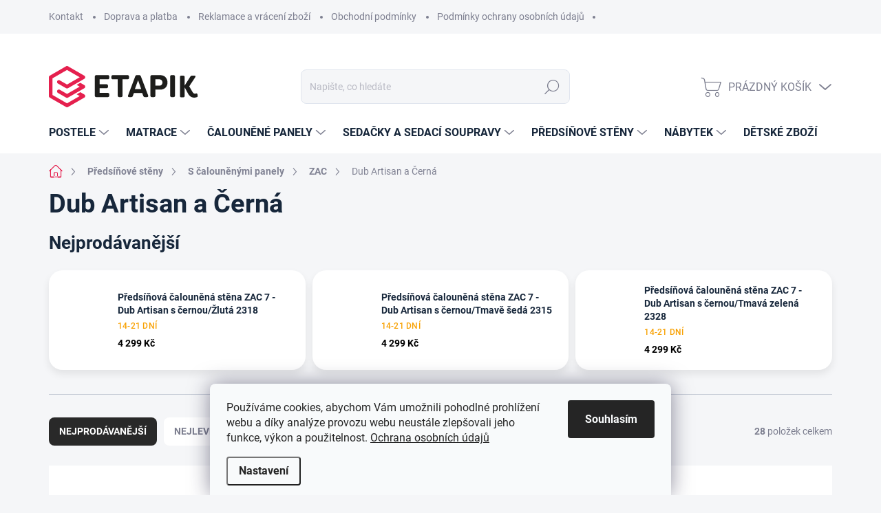

--- FILE ---
content_type: text/html; charset=utf-8
request_url: https://www.etapik.cz/dub-artisan-a-cerna-28/
body_size: 30543
content:
<!doctype html><html lang="cs" dir="ltr" class="header-background-light external-fonts-loaded"><head><meta charset="utf-8" /><meta name="viewport" content="width=device-width,initial-scale=1" /><title>Dub Artisan a Černá - eTapik</title><link rel="preconnect" href="https://cdn.myshoptet.com" /><link rel="dns-prefetch" href="https://cdn.myshoptet.com" /><link rel="preload" href="https://cdn.myshoptet.com/prj/dist/master/cms/libs/jquery/jquery-1.11.3.min.js" as="script" /><link href="https://cdn.myshoptet.com/prj/dist/master/cms/templates/frontend_templates/shared/css/font-face/source-sans-3.css" rel="stylesheet"><link href="https://cdn.myshoptet.com/prj/dist/master/cms/templates/frontend_templates/shared/css/font-face/exo-2.css" rel="stylesheet"><script>
dataLayer = [];
dataLayer.push({'shoptet' : {
    "pageId": 1619,
    "pageType": "category",
    "currency": "CZK",
    "currencyInfo": {
        "decimalSeparator": ",",
        "exchangeRate": 1,
        "priceDecimalPlaces": 2,
        "symbol": "K\u010d",
        "symbolLeft": 0,
        "thousandSeparator": " "
    },
    "language": "cs",
    "projectId": 465317,
    "category": {
        "guid": "7332dc0c-e36c-11ed-8d3c-c2d95f10c35c",
        "path": "P\u0159eds\u00ed\u0148ov\u00e9 st\u011bny | P\u0159eds\u00ed\u0148ov\u00e9 st\u011bny s \u010daloun\u011bn\u00fdmi panely | 7 ZAC | Dub Artisan a \u010cern\u00e1",
        "parentCategoryGuid": "72b3559a-e36c-11ed-8fb1-c2d95f10c35c"
    },
    "cartInfo": {
        "id": null,
        "freeShipping": false,
        "freeShippingFrom": 2000,
        "leftToFreeGift": {
            "formattedPrice": "0 K\u010d",
            "priceLeft": 0
        },
        "freeGift": false,
        "leftToFreeShipping": {
            "priceLeft": 2000,
            "dependOnRegion": 0,
            "formattedPrice": "2 000 K\u010d"
        },
        "discountCoupon": [],
        "getNoBillingShippingPrice": {
            "withoutVat": 0,
            "vat": 0,
            "withVat": 0
        },
        "cartItems": [],
        "taxMode": "ORDINARY"
    },
    "cart": [],
    "customer": {
        "priceRatio": 1,
        "priceListId": 1,
        "groupId": null,
        "registered": false,
        "mainAccount": false
    }
}});
dataLayer.push({'cookie_consent' : {
    "marketing": "denied",
    "analytics": "denied"
}});
document.addEventListener('DOMContentLoaded', function() {
    shoptet.consent.onAccept(function(agreements) {
        if (agreements.length == 0) {
            return;
        }
        dataLayer.push({
            'cookie_consent' : {
                'marketing' : (agreements.includes(shoptet.config.cookiesConsentOptPersonalisation)
                    ? 'granted' : 'denied'),
                'analytics': (agreements.includes(shoptet.config.cookiesConsentOptAnalytics)
                    ? 'granted' : 'denied')
            },
            'event': 'cookie_consent'
        });
    });
});
</script>

<!-- Google Tag Manager -->
<script>(function(w,d,s,l,i){w[l]=w[l]||[];w[l].push({'gtm.start':
new Date().getTime(),event:'gtm.js'});var f=d.getElementsByTagName(s)[0],
j=d.createElement(s),dl=l!='dataLayer'?'&l='+l:'';j.async=true;j.src=
'https://www.googletagmanager.com/gtm.js?id='+i+dl;f.parentNode.insertBefore(j,f);
})(window,document,'script','dataLayer','GTM-MJ5XD9Q');</script>
<!-- End Google Tag Manager -->

<meta property="og:type" content="website"><meta property="og:site_name" content="etapik.cz"><meta property="og:url" content="https://www.etapik.cz/dub-artisan-a-cerna-28/"><meta property="og:title" content="Dub Artisan a Černá - eTapik"><meta name="author" content="eTapik"><meta name="web_author" content="Shoptet.cz"><meta name="dcterms.rightsHolder" content="www.etapik.cz"><meta name="robots" content="index,follow"><meta property="og:image" content="https://www.etapik.cz/user/categories/orig/dub_artisan__ern__-27.jpg"><meta property="og:description" content="Dub Artisan a Černá, eTapik"><meta name="description" content="Dub Artisan a Černá, eTapik"><style>:root {--color-primary: #E5204E;--color-primary-h: 346;--color-primary-s: 79%;--color-primary-l: 51%;--color-primary-hover: #E5204E;--color-primary-hover-h: 346;--color-primary-hover-s: 79%;--color-primary-hover-l: 51%;--color-secondary: #66BF3A;--color-secondary-h: 100;--color-secondary-s: 53%;--color-secondary-l: 49%;--color-secondary-hover: #17273B;--color-secondary-hover-h: 213;--color-secondary-hover-s: 44%;--color-secondary-hover-l: 16%;--color-tertiary: #ffffff;--color-tertiary-h: 0;--color-tertiary-s: 0%;--color-tertiary-l: 100%;--color-tertiary-hover: #cfcfcf;--color-tertiary-hover-h: 0;--color-tertiary-hover-s: 0%;--color-tertiary-hover-l: 81%;--color-header-background: #ffffff;--template-font: "Source Sans 3";--template-headings-font: "Exo 2";--header-background-url: url("[data-uri]");--cookies-notice-background: #F8FAFB;--cookies-notice-color: #252525;--cookies-notice-button-hover: #27263f;--cookies-notice-link-hover: #3b3a5f;--templates-update-management-preview-mode-content: "Náhled aktualizací šablony je aktivní pro váš prohlížeč."}</style>
    <script>var shoptet = shoptet || {};</script>
    <script src="https://cdn.myshoptet.com/prj/dist/master/shop/dist/main-3g-header.js.05f199e7fd2450312de2.js"></script>
<!-- User include --><!-- service 1000(633) html code header -->
<link rel="stylesheet" href="https://cdn.myshoptet.com/usr/apollo.jakubtursky.sk/user/documents/assets/main.css?v=1769">

<noscript>
<style>
.before-carousel:before,
.before-carousel:after,
.products-block:after,
.products-block:before,
.p-detail-inner:before,
.p-detail-inner:after{
	display: none;
}

.products-block .product, .products-block .slider-group-products,
.next-to-carousel-banners .banner-wrapper,
.before-carousel .content-wrapper-in,
.p-detail-inner .p-detail-inner-header, .p-detail-inner #product-detail-form {
  opacity: 1;
}

body.type-category .content-wrapper-in,
body.type-manufacturer-detail .content-wrapper-in,
body.type-product .content-wrapper-in {
	visibility: visible!important;
}
</style>
</noscript>

<style>
@font-face {
  font-family: 'apollo';
  font-display: swap;
  src:  url('https://cdn.myshoptet.com/usr/apollo.jakubtursky.sk/user/documents/assets/iconfonts/icomoon.eot?v=107');
  src:  url('https://cdn.myshoptet.com/usr/apollo.jakubtursky.sk/user/documents/assets/iconfonts/icomoon.eot?v=107') format('embedded-opentype'),
    url('https://cdn.myshoptet.com/usr/apollo.jakubtursky.sk/user/documents/assets/iconfonts/icomoon.ttf?v=107') format('truetype'),
    url('https://cdn.myshoptet.com/usr/apollo.jakubtursky.sk/user/documents/assets/iconfonts/icomoon.woff?v=107') format('woff'),
    url('https://cdn.myshoptet.com/usr/apollo.jakubtursky.sk/user/documents/assets/iconfonts/icomoon.svg?v=107') format('svg');
  font-weight: normal;
  font-style: normal;
  font-display: block;
}
.top-navigation-bar .top-nav-button.top-nav-button-login.primary{
	display: none;
}
.basic-description>h3:first-child{
	display: none;
}
/*.header-info-banner-addon{
	background-color: black;
}*/
</style>

<style>
.not-working {
  background-color: rgba(0,0,0, 0.9);
  color: white;
  width: 100%;
  height: 100%;
  position: fixed;
  top: 0;
  left: 0;
  z-index: 9999999;
  text-align: center;
  padding: 50px;
  line-height: 1.6;
  font-size: 16px;
}
</style>

<!-- api 473(125) html code header -->

                <style>
                    #order-billing-methods .radio-wrapper[data-guid="0c66c428-9b1f-11ed-a84f-002590dc5efc"]:not(.cggooglepay), #order-billing-methods .radio-wrapper[data-guid="6064d8e4-21ba-11ec-a39f-002590dc5efc"]:not(.cgapplepay) {
                        display: none;
                    }
                </style>
                <script type="text/javascript">
                    document.addEventListener('DOMContentLoaded', function() {
                        if (getShoptetDataLayer('pageType') === 'billingAndShipping') {
                            
                try {
                    if (window.ApplePaySession && window.ApplePaySession.canMakePayments()) {
                        document.querySelector('#order-billing-methods .radio-wrapper[data-guid="6064d8e4-21ba-11ec-a39f-002590dc5efc"]').classList.add('cgapplepay');
                    }
                } catch (err) {} 
            
                            
                const cgBaseCardPaymentMethod = {
                        type: 'CARD',
                        parameters: {
                            allowedAuthMethods: ["PAN_ONLY", "CRYPTOGRAM_3DS"],
                            allowedCardNetworks: [/*"AMEX", "DISCOVER", "INTERAC", "JCB",*/ "MASTERCARD", "VISA"]
                        }
                };
                
                function cgLoadScript(src, callback)
                {
                    var s,
                        r,
                        t;
                    r = false;
                    s = document.createElement('script');
                    s.type = 'text/javascript';
                    s.src = src;
                    s.onload = s.onreadystatechange = function() {
                        if ( !r && (!this.readyState || this.readyState == 'complete') )
                        {
                            r = true;
                            callback();
                        }
                    };
                    t = document.getElementsByTagName('script')[0];
                    t.parentNode.insertBefore(s, t);
                } 
                
                function cgGetGoogleIsReadyToPayRequest() {
                    return Object.assign(
                        {},
                        {
                            apiVersion: 2,
                            apiVersionMinor: 0
                        },
                        {
                            allowedPaymentMethods: [cgBaseCardPaymentMethod]
                        }
                    );
                }

                function onCgGooglePayLoaded() {
                    let paymentsClient = new google.payments.api.PaymentsClient({environment: 'PRODUCTION'});
                    paymentsClient.isReadyToPay(cgGetGoogleIsReadyToPayRequest()).then(function(response) {
                        if (response.result) {
                            document.querySelector('#order-billing-methods .radio-wrapper[data-guid="0c66c428-9b1f-11ed-a84f-002590dc5efc"]').classList.add('cggooglepay');	 	 	 	 	 
                        }
                    })
                    .catch(function(err) {});
                }
                
                cgLoadScript('https://pay.google.com/gp/p/js/pay.js', onCgGooglePayLoaded);
            
                        }
                    });
                </script> 
                
<!-- api 1117(741) html code header -->
<link rel="stylesheet" href="https://cdn.myshoptet.com/usr/api2.dklab.cz/user/documents/_doplnky/faviExtra/465317/3/465317_3.css" type="text/css" /><style></style>
<!-- project html code header -->
<style>
.manufacturer-filter{display: none !important;}
.flag.flag-barevne-varianty{
  background-image: linear-gradient(60deg, #f79533, #f37055, #ef4e7b, #a166ab, #5073b8, #1098ad, #07b39b, #6fba82);
}


@media (min-width: 768px){
.products-block .p-in-in {
min-height: 65px;
}}
@media (min-width: 768px){
.category-header div {
font-size: 14px;
}}
@media (min-width: 768px){
.category-header input[type="radio"]+label {
padding: 2px 13px;
font-size: 14px;
min-height: 37px;
margin-top: 10px;
margin-bottom: 10px;
margin-right: 10px;
}}
@media (min-width: 768px){
.category-header {
margin-bottom: 10px;
padding-top: 14px;
margin-top: 20px;
}}
@media (min-width: 480px){
h4, .h4 {
font-size: 21px;
}}
@media (min-width: 768px){
.category-title {
font-size: 38px;
}}
@media (min-width: 480px){
.footer-banners .footer-banner {
text-align: left;
margin-bottom: 40px;
}}
@media (min-width: 768px){
.footer-banners {
margin-top: 50px;
border-bottom: 1px solid #c4cad5;
}}
@media (min-width: 768px){
.ratings-block {
margin-bottom: 200px;
margin-top: 50px;
}}
@media (min-width: 768px){
.homepage-box.welcome-wrapper {
margin-top: 50px;
}}
@media (min-width: 768px){
.homepage-group-title[class*="homepage-products-heading"], .h4.homepage-group-title[class*="homepage-products-heading"] {
margin-bottom: 40px;
margin-top: 50px;
}}
@media (min-width: 992px){
.products-group {
margin-bottom: 50px;
margin-top: 50px;
}}
h5, .h5 {
font-size: 18px;
}
@media (min-width: 768px){
.welcome p {
font-size: 16px;
}}
@media (max-width: 767px){
.table-responsive {
margin-right: 0px;
}}
@media (max-width: 767px){
.is-client-zone table.cart-table, .table-responsive table.table {
min-width: 150px;
}}
.col-xs-1, .col-sm-1, .col-md-1, .col-lg-1, .col-xs-2, .col-sm-2, .col-md-2, .col-lg-2, .col-xs-3, .col-sm-3, .col-md-3, .col-lg-3, .col-xs-4, .col-sm-4, .col-md-4, .col-lg-4, .col-xs-5, .col-sm-5, .col-md-5, .col-lg-5, .col-xs-6, .col-sm-6, .col-md-6, .col-lg-6, .col-xs-7, .col-sm-7, .col-md-7, .col-lg-7, .col-xs-8, .col-sm-8, .col-md-8, .col-lg-8, .col-xs-9, .col-sm-9, .col-md-9, .col-lg-9, .col-xs-10, .col-sm-10, .col-md-10, .col-lg-10, .col-xs-11, .col-sm-11, .col-md-11, .col-lg-11, .col-xs-12, .col-sm-12, .col-md-12, .col-lg-12 {
position: relative;
min-height: 1px;
padding-left: 10px;
padding-right: 10px;
}
@media (min-width: 768px){
.type-page .content-inner img {
margin-bottom: 0px;
}}
@media (min-width: 768px){
.products-block .p .flags-default {
left: -10px;
top: -10px;
}}
@media (min-width: 768px){
.product .p {
padding: 20px 20px 80px;
}}
.p-short-description img {
border-radius: 15px;
}
.empty-content-category h2::before {
content: '\e91a';
margin-bottom: 50px;
}
@media (min-width: 992px){
.instagram-block {
margin-top: 50px;
padding-bottom: 140px;
}}
@media (min-width: 768px){
#footer {
margin-top: 100px;
}}
@media (min-width: 992px){
.products-related-block h2, .products-alternative-block h2 {
margin-bottom: 20px;
font-size: 32px;
}}
@media (min-width: 992px){
.shp-tabs-wrapper {
margin-bottom: 20px;
}}
@media (min-width: 992px){
.products-related-block {
margin-bottom: 20px;
}}
@media (min-width: 992px){
.p-detail-tabs-wrapper .detail-parameters td, .p-detail-tabs-wrapper .detail-parameters th {
padding: 10px 0;
}}
@media (min-width: 768px){
.p-info-headline h1 {
margin-bottom: 20px;
font-size: 32px;
}}
.p-info-grid .detail-grid-title {
color: #3b3a5f;
}
@media (min-width: 480px){
.p-info-grid .detail-grid-title {
margin-bottom: 10px;
}}
.social-buttons-wrapper {
border-top: 1px solid #e0e5ee;
}
.p-info-grid .detail-grid-item {
margin-bottom: 15px;
}
@media (min-width: 768px){
.social-buttons-wrapper {
padding-top: 10px;
}}
@media (min-width: 480px){
.p-info-wrapper .add-to-cart {
margin-bottom: 20px;
}}
@media (min-width: 992px){
.breadcrumbs {
margin-bottom: 10px;
}}
@media (min-width: 1200px){
.p-image-wrapper {
padding-right: 20px;
}}
.flag-90-180-x-200-cm {
color: #3b3a5f;
background-color: #f5f6f8 !important;
}
small {
font-size: 70%;
color: #3b3a5f;
font-weight: 500;
}
.category-appendix, .product-appendix {
color: #66BF3A;
text-transform: uppercase;
}
@media (min-width: 992px){
.p-info-headline {
margin-bottom: 20px;
}}
@media (min-width: 768px){
.p-short-description-block {
margin-bottom: 20px;
}}
@media (min-width: 768px){
.product-top {
margin-bottom: 30px;
}}
.advanced-parameter-inner.yes-before {
border-color: #7dc001;
color: #7dc001;
border-width: 2px;
}
.advanced-parameter {
width: 40px;
height: 40px;
margin: 2px 4px 2px 0;
}
.advanced-parameter-inner {
width: 40px;
height: 40px;
border-radius: 0px;
}
@media (min-width: 1200px){
.p-image-wrapper .flags-extra .flag-discount .price-save sub {
font-size: 20px;
}}
@media (min-width: 1200px){
.p-image-wrapper .flags-extra .flag-discount .price-save {
font-size: 20px;
}}
@media (min-width: 768px){
.flag.flag-discount:before {
width: 65px !important;
height: 65px !important;
}}
.flags-extra .flag {
height: 60px !important;
}
.contact-address__flex {
  display: flex;
  margin: 0 -15px -90px;
  margin-top: 30px;
  flex-wrap: wrap;
}

.contact-address__flex .contact-address__item h2 {
  font-size: 26px;
  margin-top: 0;
}
.contact-address__flex .contact-address__item {
  padding: 0 10px;
  width: 100%;
  flex: 0 0 100%;
  margin-bottom: 30px;
}

@media (min-width: 770px) {
  .contact-address__flex .contact-address__item {
    width: 50%;
    flex: 0 0 50%;
  }
}

@media (min-width: 992px) {
  .contact-address__flex .contact-address__item {
    width: 33.33%;
    flex: 0 0 33.33%;
  }
}

@media (min-width: 768px) {
  .contact-address__flex {
    margin-bottom: -110px;
  }
  .contact-address__content {
    position: relative;
    padding-bottom: 120px;
    padding: 30px 20px 20px;
  }
  .contact-address__content .btn.btn-conversion,
  .contact-address__content a.btn.btn-conversion {
    position: absolute;
    bottom: 30px;
    left: 50%;
    width: calc(100% - 60px);
    transform: translateX(-50%);
  }
.navigation-in>ul>li>a, .cart-widget-title, .cart-widget-product-name a, .popup-widget-inner, 
h1, h2, h3, h4, h5, h6, .h1, .h2, .h3, .h4, .h5, .h6,.box-bg-variant .categories a, .slider-header,
.p .name, body, .products-related-block h2, .products-alternative-block h2, .p-info-headline h1,
.cart-header__headline .h4, .co-box h4 {color: #17273B;}
.order-summary-top {background-color: #EAEFF4;}
.category-header input[type="radio"]:checked+label {background-color: #17273B;}
@media (min-width: 768px){.detail-parameters th{min-width: 160px;}}
.advanced-parameter-inner{display: flex;}
.parameter-value{display: none;}
.products-block.products .p .price {color: #E5204E;}
.flags-extra .flag .price-standard, .flags-extra .flag .price-save {font-size: 16px;}
.products-block.products .p .name{-webkit-line-clamp: inherit;}
.contact-address__content .contact-box ul li>span:before {color: #E5204E;}
.navigation-in>ul>li.ext>ul>li.menu-item-category {display: none !important;}
</style>
<meta name="facebook-domain-verification" content="ftkk846taj7hdrauezz0awc04l8lzf" />
<meta name="google-site-verification" content="1bD4SP2-C-EYCzYAZj9Fyp4CdCCX2BlWyOeyXfqZREY" />

<script type="text/javascript">
    (function(c,l,a,r,i,t,y){
        c[a]=c[a]||function(){(c[a].q=c[a].q||[]).push(arguments)};
        t=l.createElement(r);t.async=1;t.src="https://www.clarity.ms/tag/"+i;
        y=l.getElementsByTagName(r)[0];y.parentNode.insertBefore(t,y);
    })(window, document, "clarity", "script", "mjhx3slkmg");
</script>
<!-- /User include --><link rel="shortcut icon" href="/favicon.ico" type="image/x-icon" /><link rel="canonical" href="https://www.etapik.cz/dub-artisan-a-cerna-28/" />    <script>
        var _hwq = _hwq || [];
        _hwq.push(['setKey', 'F758CD529E0CEAF28EEED16C2E90393D']);
        _hwq.push(['setTopPos', '0']);
        _hwq.push(['showWidget', '22']);
        (function() {
            var ho = document.createElement('script');
            ho.src = 'https://cz.im9.cz/direct/i/gjs.php?n=wdgt&sak=F758CD529E0CEAF28EEED16C2E90393D';
            var s = document.getElementsByTagName('script')[0]; s.parentNode.insertBefore(ho, s);
        })();
    </script>
    <!-- Global site tag (gtag.js) - Google Analytics -->
    <script async src="https://www.googletagmanager.com/gtag/js?id=G-30LHYLK59R"></script>
    <script>
        
        window.dataLayer = window.dataLayer || [];
        function gtag(){dataLayer.push(arguments);}
        

                    console.debug('default consent data');

            gtag('consent', 'default', {"ad_storage":"denied","analytics_storage":"denied","ad_user_data":"denied","ad_personalization":"denied","wait_for_update":500});
            dataLayer.push({
                'event': 'default_consent'
            });
        
        gtag('js', new Date());

                gtag('config', 'UA-208847051-1', { 'groups': "UA" });
        
                gtag('config', 'G-30LHYLK59R', {"groups":"GA4","send_page_view":false,"content_group":"category","currency":"CZK","page_language":"cs"});
        
                gtag('config', 'AW-10865966036', {"allow_enhanced_conversions":true});
        
        
        
        
        
                    gtag('event', 'page_view', {"send_to":"GA4","page_language":"cs","content_group":"category","currency":"CZK"});
        
        
        
        
        
        
        
        
        
        
        
        
        
        document.addEventListener('DOMContentLoaded', function() {
            if (typeof shoptet.tracking !== 'undefined') {
                for (var id in shoptet.tracking.bannersList) {
                    gtag('event', 'view_promotion', {
                        "send_to": "UA",
                        "promotions": [
                            {
                                "id": shoptet.tracking.bannersList[id].id,
                                "name": shoptet.tracking.bannersList[id].name,
                                "position": shoptet.tracking.bannersList[id].position
                            }
                        ]
                    });
                }
            }

            shoptet.consent.onAccept(function(agreements) {
                if (agreements.length !== 0) {
                    console.debug('gtag consent accept');
                    var gtagConsentPayload =  {
                        'ad_storage': agreements.includes(shoptet.config.cookiesConsentOptPersonalisation)
                            ? 'granted' : 'denied',
                        'analytics_storage': agreements.includes(shoptet.config.cookiesConsentOptAnalytics)
                            ? 'granted' : 'denied',
                                                                                                'ad_user_data': agreements.includes(shoptet.config.cookiesConsentOptPersonalisation)
                            ? 'granted' : 'denied',
                        'ad_personalization': agreements.includes(shoptet.config.cookiesConsentOptPersonalisation)
                            ? 'granted' : 'denied',
                        };
                    console.debug('update consent data', gtagConsentPayload);
                    gtag('consent', 'update', gtagConsentPayload);
                    dataLayer.push(
                        { 'event': 'update_consent' }
                    );
                }
            });
        });
    </script>
</head><body class="desktop id-1619 in-dub-artisan-a-cerna-28 template-11 type-category one-column-body columns-4 blank-mode blank-mode-css ums_forms_redesign--off ums_a11y_category_page--on ums_discussion_rating_forms--off ums_flags_display_unification--on ums_a11y_login--on mobile-header-version-0">
        <div id="fb-root"></div>
        <script>
            window.fbAsyncInit = function() {
                FB.init({
//                    appId            : 'your-app-id',
                    autoLogAppEvents : true,
                    xfbml            : true,
                    version          : 'v19.0'
                });
            };
        </script>
        <script async defer crossorigin="anonymous" src="https://connect.facebook.net/cs_CZ/sdk.js"></script>
<!-- Google Tag Manager (noscript) -->
<noscript><iframe src="https://www.googletagmanager.com/ns.html?id=GTM-MJ5XD9Q"
height="0" width="0" style="display:none;visibility:hidden"></iframe></noscript>
<!-- End Google Tag Manager (noscript) -->

    <div class="siteCookies siteCookies--bottom siteCookies--light js-siteCookies" role="dialog" data-testid="cookiesPopup" data-nosnippet>
        <div class="siteCookies__form">
            <div class="siteCookies__content">
                <div class="siteCookies__text">
                    <span>Používáme cookies, abychom Vám umožnili pohodlné prohlížení webu a díky analýze provozu webu neustále zlepšovali jeho funkce, výkon a použitelnost. </span><a href="https://www.etapik.cz/podminky-ochrany-osobnich-udaju/" target="\">Ochrana osobních údajů</a>
                </div>
                <p class="siteCookies__links">
                    <button class="siteCookies__link js-cookies-settings" aria-label="Nastavení cookies" data-testid="cookiesSettings">Nastavení</button>
                </p>
            </div>
            <div class="siteCookies__buttonWrap">
                                <button class="siteCookies__button js-cookiesConsentSubmit" value="all" aria-label="Přijmout cookies" data-testid="buttonCookiesAccept">Souhlasím</button>
            </div>
        </div>
        <script>
            document.addEventListener("DOMContentLoaded", () => {
                const siteCookies = document.querySelector('.js-siteCookies');
                document.addEventListener("scroll", shoptet.common.throttle(() => {
                    const st = document.documentElement.scrollTop;
                    if (st > 1) {
                        siteCookies.classList.add('siteCookies--scrolled');
                    } else {
                        siteCookies.classList.remove('siteCookies--scrolled');
                    }
                }, 100));
            });
        </script>
    </div>
<a href="#content" class="skip-link sr-only">Přejít na obsah</a><div class="overall-wrapper"><div class="user-action"><div class="container">
    <div class="user-action-in">
                    <div id="login" class="user-action-login popup-widget login-widget" role="dialog" aria-labelledby="loginHeading">
        <div class="popup-widget-inner">
                            <h2 id="loginHeading">Přihlášení k vašemu účtu</h2><div id="customerLogin"><form action="/action/Customer/Login/" method="post" id="formLoginIncluded" class="csrf-enabled formLogin" data-testid="formLogin"><input type="hidden" name="referer" value="" /><div class="form-group"><div class="input-wrapper email js-validated-element-wrapper no-label"><input type="email" name="email" class="form-control" autofocus placeholder="E-mailová adresa (např. jan@novak.cz)" data-testid="inputEmail" autocomplete="email" required /></div></div><div class="form-group"><div class="input-wrapper password js-validated-element-wrapper no-label"><input type="password" name="password" class="form-control" placeholder="Heslo" data-testid="inputPassword" autocomplete="current-password" required /><span class="no-display">Nemůžete vyplnit toto pole</span><input type="text" name="surname" value="" class="no-display" /></div></div><div class="form-group"><div class="login-wrapper"><button type="submit" class="btn btn-secondary btn-text btn-login" data-testid="buttonSubmit">Přihlásit se</button><div class="password-helper"><a href="/registrace/" data-testid="signup" rel="nofollow">Nová registrace</a><a href="/klient/zapomenute-heslo/" rel="nofollow">Zapomenuté heslo</a></div></div></div><div class="social-login-buttons"><div class="social-login-buttons-divider"><span>nebo</span></div><div class="form-group"><a href="/action/Social/login/?provider=Facebook" class="login-btn facebook" rel="nofollow"><span class="login-facebook-icon"></span><strong>Přihlásit se přes Facebook</strong></a></div></div></form>
</div>                    </div>
    </div>

                            <div id="cart-widget" class="user-action-cart popup-widget cart-widget loader-wrapper" data-testid="popupCartWidget" role="dialog" aria-hidden="true">
    <div class="popup-widget-inner cart-widget-inner place-cart-here">
        <div class="loader-overlay">
            <div class="loader"></div>
        </div>
    </div>

    <div class="cart-widget-button">
        <a href="/kosik/" class="btn btn-conversion" id="continue-order-button" rel="nofollow" data-testid="buttonNextStep">Pokračovat do košíku</a>
    </div>
</div>
            </div>
</div>
</div><div class="top-navigation-bar" data-testid="topNavigationBar">

    <div class="container">

        <div class="top-navigation-contacts">
            <strong>Zákaznická podpora:</strong><a href="tel:+420725933054" class="project-phone" aria-label="Zavolat na +420725933054" data-testid="contactboxPhone"><span>+420 725 933 054</span></a><a href="mailto:info@etapik.cz" class="project-email" data-testid="contactboxEmail"><span>info@etapik.cz</span></a>        </div>

                            <div class="top-navigation-menu">
                <div class="top-navigation-menu-trigger"></div>
                <ul class="top-navigation-bar-menu">
                                            <li class="top-navigation-menu-item-966">
                            <a href="/kontakt/">Kontakt</a>
                        </li>
                                            <li class="top-navigation-menu-item-963">
                            <a href="/doprava-a-platba/">Doprava a platba</a>
                        </li>
                                            <li class="top-navigation-menu-item-841">
                            <a href="/reklamace-a-vraceni-zbozi/">Reklamace a vrácení zboží</a>
                        </li>
                                            <li class="top-navigation-menu-item-39">
                            <a href="/obchodni-podminky/">Obchodní podmínky</a>
                        </li>
                                            <li class="top-navigation-menu-item-691">
                            <a href="/podminky-ochrany-osobnich-udaju/">Podmínky ochrany osobních údajů </a>
                        </li>
                                    </ul>
                <ul class="top-navigation-bar-menu-helper"></ul>
            </div>
        
        <div class="top-navigation-tools">
            <div class="responsive-tools">
                <a href="#" class="toggle-window" data-target="search" aria-label="Hledat" data-testid="linkSearchIcon"></a>
                                                            <a href="#" class="toggle-window" data-target="login"></a>
                                                    <a href="#" class="toggle-window" data-target="navigation" aria-label="Menu" data-testid="hamburgerMenu"></a>
            </div>
                        <button class="top-nav-button top-nav-button-login toggle-window" type="button" data-target="login" aria-haspopup="dialog" aria-controls="login" aria-expanded="false" data-testid="signin"><span>Přihlášení</span></button>        </div>

    </div>

</div>
<header id="header"><div class="container navigation-wrapper">
    <div class="header-top">
        <div class="site-name-wrapper">
            <div class="site-name"><a href="/" data-testid="linkWebsiteLogo"><img src="https://cdn.myshoptet.com/usr/www.etapik.cz/user/logos/group_16.svg" alt="eTapik" fetchpriority="low" /></a></div>        </div>
        <div class="search" itemscope itemtype="https://schema.org/WebSite">
            <meta itemprop="headline" content="Dub Artisan a Černá"/><meta itemprop="url" content="https://www.etapik.cz"/><meta itemprop="text" content="Dub Artisan a Černá, eTapik"/>            <form action="/action/ProductSearch/prepareString/" method="post"
    id="formSearchForm" class="search-form compact-form js-search-main"
    itemprop="potentialAction" itemscope itemtype="https://schema.org/SearchAction" data-testid="searchForm">
    <fieldset>
        <meta itemprop="target"
            content="https://www.etapik.cz/vyhledavani/?string={string}"/>
        <input type="hidden" name="language" value="cs"/>
        
            
<input
    type="search"
    name="string"
        class="query-input form-control search-input js-search-input"
    placeholder="Napište, co hledáte"
    autocomplete="off"
    required
    itemprop="query-input"
    aria-label="Vyhledávání"
    data-testid="searchInput"
>
            <button type="submit" class="btn btn-default" data-testid="searchBtn">Hledat</button>
        
    </fieldset>
</form>
        </div>
        <div class="navigation-buttons">
                
    <a href="/kosik/" class="btn btn-icon toggle-window cart-count" data-target="cart" data-hover="true" data-redirect="true" data-testid="headerCart" rel="nofollow" aria-haspopup="dialog" aria-expanded="false" aria-controls="cart-widget">
        
                <span class="sr-only">Nákupní košík</span>
        
            <span class="cart-price visible-lg-inline-block" data-testid="headerCartPrice">
                                    Prázdný košík                            </span>
        
    
            </a>
        </div>
    </div>
    <nav id="navigation" aria-label="Hlavní menu" data-collapsible="true"><div class="navigation-in menu"><ul class="menu-level-1" role="menubar" data-testid="headerMenuItems"><li class="menu-item-706 ext" role="none"><a href="/postele/" data-testid="headerMenuItem" role="menuitem" aria-haspopup="true" aria-expanded="false"><b>Postele</b><span class="submenu-arrow"></span></a><ul class="menu-level-2" aria-label="Postele" tabindex="-1" role="menu"><li class="menu-item-924 has-third-level" role="none"><a href="/calounene-postele/" class="menu-image" data-testid="headerMenuItem" tabindex="-1" aria-hidden="true"><img src="data:image/svg+xml,%3Csvg%20width%3D%22140%22%20height%3D%22100%22%20xmlns%3D%22http%3A%2F%2Fwww.w3.org%2F2000%2Fsvg%22%3E%3C%2Fsvg%3E" alt="" aria-hidden="true" width="140" height="100"  data-src="https://cdn.myshoptet.com/usr/www.etapik.cz/user/categories/thumb/postel_180x200-1.jpg" fetchpriority="low" /></a><div><a href="/calounene-postele/" data-testid="headerMenuItem" role="menuitem"><span>Čalouněné postele</span></a>
                                                    <ul class="menu-level-3" role="menu">
                                                                    <li class="menu-item-972" role="none">
                                        <a href="/90-x-200-cm-3/" data-testid="headerMenuItem" role="menuitem">
                                            90 x 200 cm</a>,                                    </li>
                                                                    <li class="menu-item-975" role="none">
                                        <a href="/120-x-200-cm-3/" data-testid="headerMenuItem" role="menuitem">
                                            120 x 200 cm</a>,                                    </li>
                                                                    <li class="menu-item-978" role="none">
                                        <a href="/140-x-200-cm-3/" data-testid="headerMenuItem" role="menuitem">
                                            140 x 200 cm</a>,                                    </li>
                                                                    <li class="menu-item-981" role="none">
                                        <a href="/160-x-200-cm-3/" data-testid="headerMenuItem" role="menuitem">
                                            160 x 200 cm</a>,                                    </li>
                                                                    <li class="menu-item-984" role="none">
                                        <a href="/180-x-200-cm-3/" data-testid="headerMenuItem" role="menuitem">
                                            180 x 200 cm</a>                                    </li>
                                                            </ul>
                        </div></li><li class="menu-item-927" role="none"><a href="/drevene-postele/" class="menu-image" data-testid="headerMenuItem" tabindex="-1" aria-hidden="true"><img src="data:image/svg+xml,%3Csvg%20width%3D%22140%22%20height%3D%22100%22%20xmlns%3D%22http%3A%2F%2Fwww.w3.org%2F2000%2Fsvg%22%3E%3C%2Fsvg%3E" alt="" aria-hidden="true" width="140" height="100"  data-src="https://cdn.myshoptet.com/usr/www.etapik.cz/user/categories/thumb/ikony-etapik.png" fetchpriority="low" /></a><div><a href="/drevene-postele/" data-testid="headerMenuItem" role="menuitem"><span>Dřevěné postele</span></a>
                        </div></li><li class="menu-item-889" role="none"><a href="/rosty/" class="menu-image" data-testid="headerMenuItem" tabindex="-1" aria-hidden="true"><img src="data:image/svg+xml,%3Csvg%20width%3D%22140%22%20height%3D%22100%22%20xmlns%3D%22http%3A%2F%2Fwww.w3.org%2F2000%2Fsvg%22%3E%3C%2Fsvg%3E" alt="" aria-hidden="true" width="140" height="100"  data-src="https://cdn.myshoptet.com/usr/www.etapik.cz/user/categories/thumb/postel_90x200_kopie_2_120x-100.jpg" fetchpriority="low" /></a><div><a href="/rosty/" data-testid="headerMenuItem" role="menuitem"><span>Rošty</span></a>
                        </div></li></ul></li>
<li class="menu-item-718 ext" role="none"><a href="/matrace/" data-testid="headerMenuItem" role="menuitem" aria-haspopup="true" aria-expanded="false"><b>Matrace</b><span class="submenu-arrow"></span></a><ul class="menu-level-2" aria-label="Matrace" tabindex="-1" role="menu"><li class="menu-item-835" role="none"><a href="/penove-matrace/" class="menu-image" data-testid="headerMenuItem" tabindex="-1" aria-hidden="true"><img src="data:image/svg+xml,%3Csvg%20width%3D%22140%22%20height%3D%22100%22%20xmlns%3D%22http%3A%2F%2Fwww.w3.org%2F2000%2Fsvg%22%3E%3C%2Fsvg%3E" alt="" aria-hidden="true" width="140" height="100"  data-src="https://cdn.myshoptet.com/usr/www.etapik.cz/user/categories/thumb/merida.jpg" fetchpriority="low" /></a><div><a href="/penove-matrace/" data-testid="headerMenuItem" role="menuitem"><span>Pěnové matrace</span></a>
                        </div></li><li class="menu-item-895" role="none"><a href="/latexove-matrace/" class="menu-image" data-testid="headerMenuItem" tabindex="-1" aria-hidden="true"><img src="data:image/svg+xml,%3Csvg%20width%3D%22140%22%20height%3D%22100%22%20xmlns%3D%22http%3A%2F%2Fwww.w3.org%2F2000%2Fsvg%22%3E%3C%2Fsvg%3E" alt="" aria-hidden="true" width="140" height="100"  data-src="https://cdn.myshoptet.com/usr/www.etapik.cz/user/categories/thumb/2098.jpg" fetchpriority="low" /></a><div><a href="/latexove-matrace/" data-testid="headerMenuItem" role="menuitem"><span>Latexové matrace</span></a>
                        </div></li><li class="menu-item-901" role="none"><a href="/termoelasticke--matrace/" class="menu-image" data-testid="headerMenuItem" tabindex="-1" aria-hidden="true"><img src="data:image/svg+xml,%3Csvg%20width%3D%22140%22%20height%3D%22100%22%20xmlns%3D%22http%3A%2F%2Fwww.w3.org%2F2000%2Fsvg%22%3E%3C%2Fsvg%3E" alt="" aria-hidden="true" width="140" height="100"  data-src="https://cdn.myshoptet.com/usr/www.etapik.cz/user/categories/thumb/1612_matrace-pesaro.jpg" fetchpriority="low" /></a><div><a href="/termoelasticke--matrace/" data-testid="headerMenuItem" role="menuitem"><span>Termoelastické matrace</span></a>
                        </div></li><li class="menu-item-907" role="none"><a href="/vysoce-flexibilni-matrace/" class="menu-image" data-testid="headerMenuItem" tabindex="-1" aria-hidden="true"><img src="data:image/svg+xml,%3Csvg%20width%3D%22140%22%20height%3D%22100%22%20xmlns%3D%22http%3A%2F%2Fwww.w3.org%2F2000%2Fsvg%22%3E%3C%2Fsvg%3E" alt="" aria-hidden="true" width="140" height="100"  data-src="https://cdn.myshoptet.com/usr/www.etapik.cz/user/categories/thumb/2053_matrace-napoli-3.jpg" fetchpriority="low" /></a><div><a href="/vysoce-flexibilni-matrace/" data-testid="headerMenuItem" role="menuitem"><span>Vysoce flexibilní matrace</span></a>
                        </div></li><li class="menu-item-913" role="none"><a href="/bonellove-matrace/" class="menu-image" data-testid="headerMenuItem" tabindex="-1" aria-hidden="true"><img src="data:image/svg+xml,%3Csvg%20width%3D%22140%22%20height%3D%22100%22%20xmlns%3D%22http%3A%2F%2Fwww.w3.org%2F2000%2Fsvg%22%3E%3C%2Fsvg%3E" alt="" aria-hidden="true" width="140" height="100"  data-src="https://cdn.myshoptet.com/usr/www.etapik.cz/user/categories/thumb/2278_bonellova-matrace-cordoba-14-cm--h2-5--velikost-matrace-90-x-200-cm-.jpg" fetchpriority="low" /></a><div><a href="/bonellove-matrace/" data-testid="headerMenuItem" role="menuitem"><span>Bonellové matrace</span></a>
                        </div></li><li class="menu-item-919" role="none"><a href="/kapesni-matrace/" class="menu-image" data-testid="headerMenuItem" tabindex="-1" aria-hidden="true"><img src="data:image/svg+xml,%3Csvg%20width%3D%22140%22%20height%3D%22100%22%20xmlns%3D%22http%3A%2F%2Fwww.w3.org%2F2000%2Fsvg%22%3E%3C%2Fsvg%3E" alt="" aria-hidden="true" width="140" height="100"  data-src="https://cdn.myshoptet.com/usr/www.etapik.cz/user/categories/thumb/2296_matrace-latex-palermo.jpg" fetchpriority="low" /></a><div><a href="/kapesni-matrace/" data-testid="headerMenuItem" role="menuitem"><span>Kapesní matrace</span></a>
                        </div></li><li class="menu-item-922" role="none"><a href="/vicekapsove-matrace/" class="menu-image" data-testid="headerMenuItem" tabindex="-1" aria-hidden="true"><img src="data:image/svg+xml,%3Csvg%20width%3D%22140%22%20height%3D%22100%22%20xmlns%3D%22http%3A%2F%2Fwww.w3.org%2F2000%2Fsvg%22%3E%3C%2Fsvg%3E" alt="" aria-hidden="true" width="140" height="100"  data-src="https://cdn.myshoptet.com/usr/www.etapik.cz/user/categories/thumb/2239_matrace-1000-katania.jpg" fetchpriority="low" /></a><div><a href="/vicekapsove-matrace/" data-testid="headerMenuItem" role="menuitem"><span>Vícekapsové matrace</span></a>
                        </div></li><li class="menu-item-736" role="none"><a href="/chranice-matraci/" class="menu-image" data-testid="headerMenuItem" tabindex="-1" aria-hidden="true"><img src="data:image/svg+xml,%3Csvg%20width%3D%22140%22%20height%3D%22100%22%20xmlns%3D%22http%3A%2F%2Fwww.w3.org%2F2000%2Fsvg%22%3E%3C%2Fsvg%3E" alt="" aria-hidden="true" width="140" height="100"  data-src="https://cdn.myshoptet.com/usr/www.etapik.cz/user/categories/thumb/1639.jpg" fetchpriority="low" /></a><div><a href="/chranice-matraci/" data-testid="headerMenuItem" role="menuitem"><span>Potahy a chrániče matrací</span></a>
                        </div></li></ul></li>
<li class="menu-item-709 ext" role="none"><a href="/calounene-panely/" data-testid="headerMenuItem" role="menuitem" aria-haspopup="true" aria-expanded="false"><b>Čalouněné panely</b><span class="submenu-arrow"></span></a><ul class="menu-level-2" aria-label="Čalouněné panely" tabindex="-1" role="menu"><li class="menu-item-1208" role="none"><a href="/calounene-panely-v-rozmeru-70-x-40-cm/" class="menu-image" data-testid="headerMenuItem" tabindex="-1" aria-hidden="true"><img src="data:image/svg+xml,%3Csvg%20width%3D%22140%22%20height%3D%22100%22%20xmlns%3D%22http%3A%2F%2Fwww.w3.org%2F2000%2Fsvg%22%3E%3C%2Fsvg%3E" alt="" aria-hidden="true" width="140" height="100"  data-src="https://cdn.myshoptet.com/usr/www.etapik.cz/user/categories/thumb/70x40.png" fetchpriority="low" /></a><div><a href="/calounene-panely-v-rozmeru-70-x-40-cm/" data-testid="headerMenuItem" role="menuitem"><span>70 x 40 cm</span></a>
                        </div></li><li class="menu-item-1205" role="none"><a href="/calounene-panely-v-rozmeru-70-x-30-cm/" class="menu-image" data-testid="headerMenuItem" tabindex="-1" aria-hidden="true"><img src="data:image/svg+xml,%3Csvg%20width%3D%22140%22%20height%3D%22100%22%20xmlns%3D%22http%3A%2F%2Fwww.w3.org%2F2000%2Fsvg%22%3E%3C%2Fsvg%3E" alt="" aria-hidden="true" width="140" height="100"  data-src="https://cdn.myshoptet.com/usr/www.etapik.cz/user/categories/thumb/70x30.png" fetchpriority="low" /></a><div><a href="/calounene-panely-v-rozmeru-70-x-30-cm/" data-testid="headerMenuItem" role="menuitem"><span>70 x 30 cm</span></a>
                        </div></li><li class="menu-item-805" role="none"><a href="/60-x-40-cm/" class="menu-image" data-testid="headerMenuItem" tabindex="-1" aria-hidden="true"><img src="data:image/svg+xml,%3Csvg%20width%3D%22140%22%20height%3D%22100%22%20xmlns%3D%22http%3A%2F%2Fwww.w3.org%2F2000%2Fsvg%22%3E%3C%2Fsvg%3E" alt="" aria-hidden="true" width="140" height="100"  data-src="https://cdn.myshoptet.com/usr/www.etapik.cz/user/categories/thumb/8_120x-100.jpg" fetchpriority="low" /></a><div><a href="/60-x-40-cm/" data-testid="headerMenuItem" role="menuitem"><span>60 x 40 cm</span></a>
                        </div></li><li class="menu-item-802" role="none"><a href="/60-x-30-cm/" class="menu-image" data-testid="headerMenuItem" tabindex="-1" aria-hidden="true"><img src="data:image/svg+xml,%3Csvg%20width%3D%22140%22%20height%3D%22100%22%20xmlns%3D%22http%3A%2F%2Fwww.w3.org%2F2000%2Fsvg%22%3E%3C%2Fsvg%3E" alt="" aria-hidden="true" width="140" height="100"  data-src="https://cdn.myshoptet.com/usr/www.etapik.cz/user/categories/thumb/7_120x-100.jpg" fetchpriority="low" /></a><div><a href="/60-x-30-cm/" data-testid="headerMenuItem" role="menuitem"><span>60 x 30 cm</span></a>
                        </div></li><li class="menu-item-2190" role="none"><a href="/calounene-panely-v-rozmeru-60-x-20-cm/" class="menu-image" data-testid="headerMenuItem" tabindex="-1" aria-hidden="true"><img src="data:image/svg+xml,%3Csvg%20width%3D%22140%22%20height%3D%22100%22%20xmlns%3D%22http%3A%2F%2Fwww.w3.org%2F2000%2Fsvg%22%3E%3C%2Fsvg%3E" alt="" aria-hidden="true" width="140" height="100"  data-src="https://cdn.myshoptet.com/usr/www.etapik.cz/user/categories/thumb/70x30-1.png" fetchpriority="low" /></a><div><a href="/calounene-panely-v-rozmeru-60-x-20-cm/" data-testid="headerMenuItem" role="menuitem"><span>60 x 20 cm</span></a>
                        </div></li><li class="menu-item-799" role="none"><a href="/60-x-15-cm/" class="menu-image" data-testid="headerMenuItem" tabindex="-1" aria-hidden="true"><img src="data:image/svg+xml,%3Csvg%20width%3D%22140%22%20height%3D%22100%22%20xmlns%3D%22http%3A%2F%2Fwww.w3.org%2F2000%2Fsvg%22%3E%3C%2Fsvg%3E" alt="" aria-hidden="true" width="140" height="100"  data-src="https://cdn.myshoptet.com/usr/www.etapik.cz/user/categories/thumb/6_120x-100.jpg" fetchpriority="low" /></a><div><a href="/60-x-15-cm/" data-testid="headerMenuItem" role="menuitem"><span>60 x 15 cm</span></a>
                        </div></li><li class="menu-item-796" role="none"><a href="/50-x-40-cm/" class="menu-image" data-testid="headerMenuItem" tabindex="-1" aria-hidden="true"><img src="data:image/svg+xml,%3Csvg%20width%3D%22140%22%20height%3D%22100%22%20xmlns%3D%22http%3A%2F%2Fwww.w3.org%2F2000%2Fsvg%22%3E%3C%2Fsvg%3E" alt="" aria-hidden="true" width="140" height="100"  data-src="https://cdn.myshoptet.com/usr/www.etapik.cz/user/categories/thumb/5_120x-100.jpg" fetchpriority="low" /></a><div><a href="/50-x-40-cm/" data-testid="headerMenuItem" role="menuitem"><span>50 x 40 cm</span></a>
                        </div></li><li class="menu-item-793" role="none"><a href="/50-x-30-cm/" class="menu-image" data-testid="headerMenuItem" tabindex="-1" aria-hidden="true"><img src="data:image/svg+xml,%3Csvg%20width%3D%22140%22%20height%3D%22100%22%20xmlns%3D%22http%3A%2F%2Fwww.w3.org%2F2000%2Fsvg%22%3E%3C%2Fsvg%3E" alt="" aria-hidden="true" width="140" height="100"  data-src="https://cdn.myshoptet.com/usr/www.etapik.cz/user/categories/thumb/4_120x-100.jpg" fetchpriority="low" /></a><div><a href="/50-x-30-cm/" data-testid="headerMenuItem" role="menuitem"><span>50 x 30 cm</span></a>
                        </div></li><li class="menu-item-1202" role="none"><a href="/calounene-panely-v-rozmeru-40-x-40-cm/" class="menu-image" data-testid="headerMenuItem" tabindex="-1" aria-hidden="true"><img src="data:image/svg+xml,%3Csvg%20width%3D%22140%22%20height%3D%22100%22%20xmlns%3D%22http%3A%2F%2Fwww.w3.org%2F2000%2Fsvg%22%3E%3C%2Fsvg%3E" alt="" aria-hidden="true" width="140" height="100"  data-src="https://cdn.myshoptet.com/usr/www.etapik.cz/user/categories/thumb/30x30.png" fetchpriority="low" /></a><div><a href="/calounene-panely-v-rozmeru-40-x-40-cm/" data-testid="headerMenuItem" role="menuitem"><span>40 x 40 cm</span></a>
                        </div></li><li class="menu-item-787" role="none"><a href="/40-x-30-cm/" class="menu-image" data-testid="headerMenuItem" tabindex="-1" aria-hidden="true"><img src="data:image/svg+xml,%3Csvg%20width%3D%22140%22%20height%3D%22100%22%20xmlns%3D%22http%3A%2F%2Fwww.w3.org%2F2000%2Fsvg%22%3E%3C%2Fsvg%3E" alt="" aria-hidden="true" width="140" height="100"  data-src="https://cdn.myshoptet.com/usr/www.etapik.cz/user/categories/thumb/3_120x-100.jpg" fetchpriority="low" /></a><div><a href="/40-x-30-cm/" data-testid="headerMenuItem" role="menuitem"><span>40 x 30 cm</span></a>
                        </div></li><li class="menu-item-790" role="none"><a href="/40-x-15-cm/" class="menu-image" data-testid="headerMenuItem" tabindex="-1" aria-hidden="true"><img src="data:image/svg+xml,%3Csvg%20width%3D%22140%22%20height%3D%22100%22%20xmlns%3D%22http%3A%2F%2Fwww.w3.org%2F2000%2Fsvg%22%3E%3C%2Fsvg%3E" alt="" aria-hidden="true" width="140" height="100"  data-src="https://cdn.myshoptet.com/usr/www.etapik.cz/user/categories/thumb/2_120x-100.jpg" fetchpriority="low" /></a><div><a href="/40-x-15-cm/" data-testid="headerMenuItem" role="menuitem"><span>40 x 15 cm</span></a>
                        </div></li><li class="menu-item-1199" role="none"><a href="/calounene-panely-v-rozmeru-38-x-40-cm/" class="menu-image" data-testid="headerMenuItem" tabindex="-1" aria-hidden="true"><img src="data:image/svg+xml,%3Csvg%20width%3D%22140%22%20height%3D%22100%22%20xmlns%3D%22http%3A%2F%2Fwww.w3.org%2F2000%2Fsvg%22%3E%3C%2Fsvg%3E" alt="" aria-hidden="true" width="140" height="100"  data-src="https://cdn.myshoptet.com/usr/www.etapik.cz/user/categories/thumb/38x40.png" fetchpriority="low" /></a><div><a href="/calounene-panely-v-rozmeru-38-x-40-cm/" data-testid="headerMenuItem" role="menuitem"><span>38 x 40 cm</span></a>
                        </div></li><li class="menu-item-1196" role="none"><a href="/calounene-panely-v-rozmeru-38-x-30-cm/" class="menu-image" data-testid="headerMenuItem" tabindex="-1" aria-hidden="true"><img src="data:image/svg+xml,%3Csvg%20width%3D%22140%22%20height%3D%22100%22%20xmlns%3D%22http%3A%2F%2Fwww.w3.org%2F2000%2Fsvg%22%3E%3C%2Fsvg%3E" alt="" aria-hidden="true" width="140" height="100"  data-src="https://cdn.myshoptet.com/usr/www.etapik.cz/user/categories/thumb/38x30.png" fetchpriority="low" /></a><div><a href="/calounene-panely-v-rozmeru-38-x-30-cm/" data-testid="headerMenuItem" role="menuitem"><span>38 x 30 cm</span></a>
                        </div></li><li class="menu-item-1193" role="none"><a href="/calounene-panely-v-rozmeru-38-x-15-cm/" class="menu-image" data-testid="headerMenuItem" tabindex="-1" aria-hidden="true"><img src="data:image/svg+xml,%3Csvg%20width%3D%22140%22%20height%3D%22100%22%20xmlns%3D%22http%3A%2F%2Fwww.w3.org%2F2000%2Fsvg%22%3E%3C%2Fsvg%3E" alt="" aria-hidden="true" width="140" height="100"  data-src="https://cdn.myshoptet.com/usr/www.etapik.cz/user/categories/thumb/38x15.png" fetchpriority="low" /></a><div><a href="/calounene-panely-v-rozmeru-38-x-15-cm/" data-testid="headerMenuItem" role="menuitem"><span>38 x 15 cm</span></a>
                        </div></li><li class="menu-item-784" role="none"><a href="/30-x-30-cm/" class="menu-image" data-testid="headerMenuItem" tabindex="-1" aria-hidden="true"><img src="data:image/svg+xml,%3Csvg%20width%3D%22140%22%20height%3D%22100%22%20xmlns%3D%22http%3A%2F%2Fwww.w3.org%2F2000%2Fsvg%22%3E%3C%2Fsvg%3E" alt="" aria-hidden="true" width="140" height="100"  data-src="https://cdn.myshoptet.com/usr/www.etapik.cz/user/categories/thumb/1_120x-100.jpg" fetchpriority="low" /></a><div><a href="/30-x-30-cm/" data-testid="headerMenuItem" role="menuitem"><span>30 x 30 cm</span></a>
                        </div></li><li class="menu-item-1190" role="none"><a href="/calounene-panely-v-rozmeru-30-x-15-cm/" class="menu-image" data-testid="headerMenuItem" tabindex="-1" aria-hidden="true"><img src="data:image/svg+xml,%3Csvg%20width%3D%22140%22%20height%3D%22100%22%20xmlns%3D%22http%3A%2F%2Fwww.w3.org%2F2000%2Fsvg%22%3E%3C%2Fsvg%3E" alt="" aria-hidden="true" width="140" height="100"  data-src="https://cdn.myshoptet.com/usr/www.etapik.cz/user/categories/thumb/30x15.png" fetchpriority="low" /></a><div><a href="/calounene-panely-v-rozmeru-30-x-15-cm/" data-testid="headerMenuItem" role="menuitem"><span>30 x 15 cm</span></a>
                        </div></li><li class="menu-item-778" role="none"><a href="/panely-hexagon/" class="menu-image" data-testid="headerMenuItem" tabindex="-1" aria-hidden="true"><img src="data:image/svg+xml,%3Csvg%20width%3D%22140%22%20height%3D%22100%22%20xmlns%3D%22http%3A%2F%2Fwww.w3.org%2F2000%2Fsvg%22%3E%3C%2Fsvg%3E" alt="" aria-hidden="true" width="140" height="100"  data-src="https://cdn.myshoptet.com/usr/www.etapik.cz/user/categories/thumb/hex_120x-100.jpg" fetchpriority="low" /></a><div><a href="/panely-hexagon/" data-testid="headerMenuItem" role="menuitem"><span>Panely Hexagon</span></a>
                        </div></li><li class="menu-item-775" role="none"><a href="/prislusenstvi-k-upevneni/" class="menu-image" data-testid="headerMenuItem" tabindex="-1" aria-hidden="true"><img src="data:image/svg+xml,%3Csvg%20width%3D%22140%22%20height%3D%22100%22%20xmlns%3D%22http%3A%2F%2Fwww.w3.org%2F2000%2Fsvg%22%3E%3C%2Fsvg%3E" alt="" aria-hidden="true" width="140" height="100"  data-src="https://cdn.myshoptet.com/usr/www.etapik.cz/user/categories/thumb/postel_90x200_kopie_3_120x-100.jpg" fetchpriority="low" /></a><div><a href="/prislusenstvi-k-upevneni/" data-testid="headerMenuItem" role="menuitem"><span>Příslušenství k upevnění</span></a>
                        </div></li></ul></li>
<li class="menu-item-847 ext" role="none"><a href="/sedacky-a-sedaci-soupravy/" data-testid="headerMenuItem" role="menuitem" aria-haspopup="true" aria-expanded="false"><b>Sedačky a sedací soupravy</b><span class="submenu-arrow"></span></a><ul class="menu-level-2" aria-label="Sedačky a sedací soupravy" tabindex="-1" role="menu"><li class="menu-item-850" role="none"><a href="/sedacky-ve-tvaru-l/" class="menu-image" data-testid="headerMenuItem" tabindex="-1" aria-hidden="true"><img src="data:image/svg+xml,%3Csvg%20width%3D%22140%22%20height%3D%22100%22%20xmlns%3D%22http%3A%2F%2Fwww.w3.org%2F2000%2Fsvg%22%3E%3C%2Fsvg%3E" alt="" aria-hidden="true" width="140" height="100"  data-src="https://cdn.myshoptet.com/usr/www.etapik.cz/user/categories/thumb/sedacka_l_leve_120x-100.jpg" fetchpriority="low" /></a><div><a href="/sedacky-ve-tvaru-l/" data-testid="headerMenuItem" role="menuitem"><span>Rohové sedačky</span></a>
                        </div></li><li class="menu-item-996" role="none"><a href="/pohovky-a-gauce/" class="menu-image" data-testid="headerMenuItem" tabindex="-1" aria-hidden="true"><img src="data:image/svg+xml,%3Csvg%20width%3D%22140%22%20height%3D%22100%22%20xmlns%3D%22http%3A%2F%2Fwww.w3.org%2F2000%2Fsvg%22%3E%3C%2Fsvg%3E" alt="" aria-hidden="true" width="140" height="100"  data-src="https://cdn.myshoptet.com/usr/www.etapik.cz/user/categories/thumb/sedacka_klasika.jpg" fetchpriority="low" /></a><div><a href="/pohovky-a-gauce/" data-testid="headerMenuItem" role="menuitem"><span>Pohovky a gauče</span></a>
                        </div></li><li class="menu-item-877" role="none"><a href="/kresla/" class="menu-image" data-testid="headerMenuItem" tabindex="-1" aria-hidden="true"><img src="data:image/svg+xml,%3Csvg%20width%3D%22140%22%20height%3D%22100%22%20xmlns%3D%22http%3A%2F%2Fwww.w3.org%2F2000%2Fsvg%22%3E%3C%2Fsvg%3E" alt="" aria-hidden="true" width="140" height="100"  data-src="https://cdn.myshoptet.com/usr/www.etapik.cz/user/categories/thumb/kresla_120x-100.jpg" fetchpriority="low" /></a><div><a href="/kresla/" data-testid="headerMenuItem" role="menuitem"><span>Křesla</span></a>
                        </div></li></ul></li>
<li class="menu-item-715 ext" role="none"><a href="/predsinove-steny/" data-testid="headerMenuItem" role="menuitem" aria-haspopup="true" aria-expanded="false"><b>Předsíňové stěny</b><span class="submenu-arrow"></span></a><ul class="menu-level-2" aria-label="Předsíňové stěny" tabindex="-1" role="menu"><li class="menu-item-1173 has-third-level" role="none"><a href="/predsinove-steny-s-calounenymi-panely/" class="menu-image" data-testid="headerMenuItem" tabindex="-1" aria-hidden="true"><img src="data:image/svg+xml,%3Csvg%20width%3D%22140%22%20height%3D%22100%22%20xmlns%3D%22http%3A%2F%2Fwww.w3.org%2F2000%2Fsvg%22%3E%3C%2Fsvg%3E" alt="" aria-hidden="true" width="140" height="100"  data-src="https://cdn.myshoptet.com/usr/www.etapik.cz/user/categories/thumb/kreslic___pl__tno_1_kopie_6-100.jpg" fetchpriority="low" /></a><div><a href="/predsinove-steny-s-calounenymi-panely/" data-testid="headerMenuItem" role="menuitem"><span>S čalouněnými panely</span></a>
                                                    <ul class="menu-level-3" role="menu">
                                                                    <li class="menu-item-1325" role="none">
                                        <a href="/daori/" data-testid="headerMenuItem" role="menuitem">
                                            DAORI</a>,                                    </li>
                                                                    <li class="menu-item-1268" role="none">
                                        <a href="/bone/" data-testid="headerMenuItem" role="menuitem">
                                            BONE</a>,                                    </li>
                                                                    <li class="menu-item-1286" role="none">
                                        <a href="/cabo/" data-testid="headerMenuItem" role="menuitem">
                                            CABO</a>,                                    </li>
                                                                    <li class="menu-item-1475" role="none">
                                        <a href="/maine/" data-testid="headerMenuItem" role="menuitem">
                                            MAINE</a>,                                    </li>
                                                                    <li class="menu-item-1382" role="none">
                                        <a href="/hampshire/" data-testid="headerMenuItem" role="menuitem">
                                            HAMPSHIRE</a>,                                    </li>
                                                                    <li class="menu-item-1343" role="none">
                                        <a href="/fio/" data-testid="headerMenuItem" role="menuitem">
                                            FIO</a>,                                    </li>
                                                                    <li class="menu-item-1610" role="none">
                                        <a href="/zac/" data-testid="headerMenuItem" role="menuitem">
                                            ZAC</a>,                                    </li>
                                                                    <li class="menu-item-1577" role="none">
                                        <a href="/vermont/" data-testid="headerMenuItem" role="menuitem">
                                            VERMONT</a>,                                    </li>
                                                                    <li class="menu-item-1424" role="none">
                                        <a href="/island/" data-testid="headerMenuItem" role="menuitem">
                                            ISLAND</a>,                                    </li>
                                                                    <li class="menu-item-1505" role="none">
                                        <a href="/musk/" data-testid="headerMenuItem" role="menuitem">
                                            MUSK</a>,                                    </li>
                                                                    <li class="menu-item-1439" role="none">
                                        <a href="/jersey/" data-testid="headerMenuItem" role="menuitem">
                                            JERSEY</a>,                                    </li>
                                                                    <li class="menu-item-1253" role="none">
                                        <a href="/arizona/" data-testid="headerMenuItem" role="menuitem">
                                            ARIZONA</a>,                                    </li>
                                                                    <li class="menu-item-1595" role="none">
                                        <a href="/virginie/" data-testid="headerMenuItem" role="menuitem">
                                            VIRGINIE</a>,                                    </li>
                                                                    <li class="menu-item-1520" role="none">
                                        <a href="/ohio/" data-testid="headerMenuItem" role="menuitem">
                                            OHIO</a>,                                    </li>
                                                                    <li class="menu-item-1412" role="none">
                                        <a href="/iowa/" data-testid="headerMenuItem" role="menuitem">
                                            IOWA</a>,                                    </li>
                                                                    <li class="menu-item-1301" role="none">
                                        <a href="/colorado/" data-testid="headerMenuItem" role="menuitem">
                                            COLORADO</a>,                                    </li>
                                                                    <li class="menu-item-1241" role="none">
                                        <a href="/alabama/" data-testid="headerMenuItem" role="menuitem">
                                            ALABAMA</a>,                                    </li>
                                                                    <li class="menu-item-1313" role="none">
                                        <a href="/dakota/" data-testid="headerMenuItem" role="menuitem">
                                            DAKOTA</a>,                                    </li>
                                                                    <li class="menu-item-1358" role="none">
                                        <a href="/florida/" data-testid="headerMenuItem" role="menuitem">
                                            FLORIDA</a>,                                    </li>
                                                                    <li class="menu-item-1370" role="none">
                                        <a href="/georgie/" data-testid="headerMenuItem" role="menuitem">
                                            GEORGIE</a>,                                    </li>
                                                                    <li class="menu-item-1400" role="none">
                                        <a href="/idaho/" data-testid="headerMenuItem" role="menuitem">
                                            IDAHO</a>,                                    </li>
                                                                    <li class="menu-item-1238" role="none">
                                        <a href="/dc/" data-testid="headerMenuItem" role="menuitem">
                                            DC</a>,                                    </li>
                                                                    <li class="menu-item-1454" role="none">
                                        <a href="/kali/" data-testid="headerMenuItem" role="menuitem">
                                            KALI</a>,                                    </li>
                                                                    <li class="menu-item-1565" role="none">
                                        <a href="/utah/" data-testid="headerMenuItem" role="menuitem">
                                            UTAH</a>,                                    </li>
                                                                    <li class="menu-item-1553" role="none">
                                        <a href="/texas/" data-testid="headerMenuItem" role="menuitem">
                                            TEXAS</a>,                                    </li>
                                                                    <li class="menu-item-1466" role="none">
                                        <a href="/kansas/" data-testid="headerMenuItem" role="menuitem">
                                            KANSAS</a>,                                    </li>
                                                                    <li class="menu-item-1532" role="none">
                                        <a href="/oklahoma/" data-testid="headerMenuItem" role="menuitem">
                                            OKLAHOMA</a>,                                    </li>
                                                                    <li class="menu-item-1541" role="none">
                                        <a href="/tennessee/" data-testid="headerMenuItem" role="menuitem">
                                            TENNESSEE</a>,                                    </li>
                                                                    <li class="menu-item-1493" role="none">
                                        <a href="/mexiko/" data-testid="headerMenuItem" role="menuitem">
                                            MEXIKO</a>,                                    </li>
                                                                    <li class="menu-item-2078" role="none">
                                        <a href="/montana/" data-testid="headerMenuItem" role="menuitem">
                                            MONTANA</a>,                                    </li>
                                                                    <li class="menu-item-2093" role="none">
                                        <a href="/oregon/" data-testid="headerMenuItem" role="menuitem">
                                            OREGON</a>,                                    </li>
                                                                    <li class="menu-item-2108" role="none">
                                        <a href="/nevada/" data-testid="headerMenuItem" role="menuitem">
                                            NEVADA</a>,                                    </li>
                                                                    <li class="menu-item-2123" role="none">
                                        <a href="/nebraska/" data-testid="headerMenuItem" role="menuitem">
                                            NEBRASKA</a>,                                    </li>
                                                                    <li class="menu-item-2138" role="none">
                                        <a href="/35-minnesota/" data-testid="headerMenuItem" role="menuitem">
                                            MINNESOTA</a>,                                    </li>
                                                                    <li class="menu-item-2144" role="none">
                                        <a href="/36-arkansas/" data-testid="headerMenuItem" role="menuitem">
                                            ARKANSAS</a>,                                    </li>
                                                                    <li class="menu-item-2159" role="none">
                                        <a href="/37-louisiana/" data-testid="headerMenuItem" role="menuitem">
                                            LOUISIANA</a>,                                    </li>
                                                                    <li class="menu-item-2171" role="none">
                                        <a href="/38-indiana/" data-testid="headerMenuItem" role="menuitem">
                                            INDIANA</a>                                    </li>
                                                            </ul>
                        </div></li><li class="menu-item-1185" role="none"><a href="/komponenty--calounenych-predsinovych-sten/" class="menu-image" data-testid="headerMenuItem" tabindex="-1" aria-hidden="true"><img src="data:image/svg+xml,%3Csvg%20width%3D%22140%22%20height%3D%22100%22%20xmlns%3D%22http%3A%2F%2Fwww.w3.org%2F2000%2Fsvg%22%3E%3C%2Fsvg%3E" alt="" aria-hidden="true" width="140" height="100"  data-src="https://cdn.myshoptet.com/usr/www.etapik.cz/user/categories/thumb/komponenty.png" fetchpriority="low" /></a><div><a href="/komponenty--calounenych-predsinovych-sten/" data-testid="headerMenuItem" role="menuitem"><span>Komponenty čalouněných předsíňových stěn</span></a>
                        </div></li></ul></li>
<li class="menu-item-1005 ext" role="none"><a href="/nabytek/" data-testid="headerMenuItem" role="menuitem" aria-haspopup="true" aria-expanded="false"><b>Nábytek</b><span class="submenu-arrow"></span></a><ul class="menu-level-2" aria-label="Nábytek" tabindex="-1" role="menu"><li class="menu-item-1226 has-third-level" role="none"><a href="/sedacky-a-kresla/" class="menu-image" data-testid="headerMenuItem" tabindex="-1" aria-hidden="true"><img src="data:image/svg+xml,%3Csvg%20width%3D%22140%22%20height%3D%22100%22%20xmlns%3D%22http%3A%2F%2Fwww.w3.org%2F2000%2Fsvg%22%3E%3C%2Fsvg%3E" alt="" aria-hidden="true" width="140" height="100"  data-src="https://cdn.myshoptet.com/usr/www.etapik.cz/user/categories/thumb/sedacky_a_kresla.png" fetchpriority="low" /></a><div><a href="/sedacky-a-kresla/" data-testid="headerMenuItem" role="menuitem"><span>Sedačky a křesla</span></a>
                                                    <ul class="menu-level-3" role="menu">
                                                                    <li class="menu-item-1229" role="none">
                                        <a href="/pohovky-2/" data-testid="headerMenuItem" role="menuitem">
                                            Pohovky</a>                                    </li>
                                                            </ul>
                        </div></li><li class="menu-item-2048 has-third-level" role="none"><a href="/skrine-4/" class="menu-image" data-testid="headerMenuItem" tabindex="-1" aria-hidden="true"><img src="data:image/svg+xml,%3Csvg%20width%3D%22140%22%20height%3D%22100%22%20xmlns%3D%22http%3A%2F%2Fwww.w3.org%2F2000%2Fsvg%22%3E%3C%2Fsvg%3E" alt="" aria-hidden="true" width="140" height="100"  data-src="https://cdn.myshoptet.com/usr/www.etapik.cz/user/categories/thumb/skrine.png" fetchpriority="low" /></a><div><a href="/skrine-4/" data-testid="headerMenuItem" role="menuitem"><span>Skříně</span></a>
                                                    <ul class="menu-level-3" role="menu">
                                                                    <li class="menu-item-2051" role="none">
                                        <a href="/skrin-s-otocnymi-dvermi/" data-testid="headerMenuItem" role="menuitem">
                                            Skříň s otočnými dveřmi</a>,                                    </li>
                                                                    <li class="menu-item-2057" role="none">
                                        <a href="/skrin-se-zrcadlem/" data-testid="headerMenuItem" role="menuitem">
                                            Skříň se zrcadlem</a>                                    </li>
                                                            </ul>
                        </div></li><li class="menu-item-2063 has-third-level" role="none"><a href="/komody-a-skrinky/" class="menu-image" data-testid="headerMenuItem" tabindex="-1" aria-hidden="true"><img src="data:image/svg+xml,%3Csvg%20width%3D%22140%22%20height%3D%22100%22%20xmlns%3D%22http%3A%2F%2Fwww.w3.org%2F2000%2Fsvg%22%3E%3C%2Fsvg%3E" alt="" aria-hidden="true" width="140" height="100"  data-src="https://cdn.myshoptet.com/usr/www.etapik.cz/user/categories/thumb/skrine_a_komody.png" fetchpriority="low" /></a><div><a href="/komody-a-skrinky/" data-testid="headerMenuItem" role="menuitem"><span>Komody a skříňky</span></a>
                                                    <ul class="menu-level-3" role="menu">
                                                                    <li class="menu-item-2066" role="none">
                                        <a href="/zavesne-skrinky/" data-testid="headerMenuItem" role="menuitem">
                                            Závěsné skříňky</a>                                    </li>
                                                            </ul>
                        </div></li><li class="menu-item-1059 has-third-level" role="none"><a href="/predsin/" class="menu-image" data-testid="headerMenuItem" tabindex="-1" aria-hidden="true"><img src="data:image/svg+xml,%3Csvg%20width%3D%22140%22%20height%3D%22100%22%20xmlns%3D%22http%3A%2F%2Fwww.w3.org%2F2000%2Fsvg%22%3E%3C%2Fsvg%3E" alt="" aria-hidden="true" width="140" height="100"  data-src="https://cdn.myshoptet.com/usr/www.etapik.cz/user/categories/thumb/predsin.png" fetchpriority="low" /></a><div><a href="/predsin/" data-testid="headerMenuItem" role="menuitem"><span>Předsíň</span></a>
                                                    <ul class="menu-level-3" role="menu">
                                                                    <li class="menu-item-2072" role="none">
                                        <a href="/zavesne-skrinky-3/" data-testid="headerMenuItem" role="menuitem">
                                            Závěsné skříňky</a>,                                    </li>
                                                                    <li class="menu-item-1119" role="none">
                                        <a href="/predsinove-steny-2/" data-testid="headerMenuItem" role="menuitem">
                                            Předsíňové stěny</a>,                                    </li>
                                                                    <li class="menu-item-1122" role="none">
                                        <a href="/botniky/" data-testid="headerMenuItem" role="menuitem">
                                            Botníky</a>,                                    </li>
                                                                    <li class="menu-item-1125" role="none">
                                        <a href="/satni-skrine/" data-testid="headerMenuItem" role="menuitem">
                                            Šatní skříně</a>,                                    </li>
                                                                    <li class="menu-item-1131" role="none">
                                        <a href="/komody-4/" data-testid="headerMenuItem" role="menuitem">
                                            Komody</a>                                    </li>
                                                            </ul>
                        </div></li><li class="menu-item-1008 has-third-level" role="none"><a href="/obyvaci-pokoj/" class="menu-image" data-testid="headerMenuItem" tabindex="-1" aria-hidden="true"><img src="data:image/svg+xml,%3Csvg%20width%3D%22140%22%20height%3D%22100%22%20xmlns%3D%22http%3A%2F%2Fwww.w3.org%2F2000%2Fsvg%22%3E%3C%2Fsvg%3E" alt="" aria-hidden="true" width="140" height="100"  data-src="https://cdn.myshoptet.com/usr/www.etapik.cz/user/categories/thumb/obyvak.png" fetchpriority="low" /></a><div><a href="/obyvaci-pokoj/" data-testid="headerMenuItem" role="menuitem"><span>Obývací pokoj</span></a>
                                                    <ul class="menu-level-3" role="menu">
                                                                    <li class="menu-item-1232" role="none">
                                        <a href="/sedaci-soupravy-2/" data-testid="headerMenuItem" role="menuitem">
                                            Sedací soupravy</a>,                                    </li>
                                                                    <li class="menu-item-2069" role="none">
                                        <a href="/zavesne-skrinky-2/" data-testid="headerMenuItem" role="menuitem">
                                            Závěsné skříňky</a>,                                    </li>
                                                                    <li class="menu-item-1041" role="none">
                                        <a href="/komody/" data-testid="headerMenuItem" role="menuitem">
                                            Komody</a>,                                    </li>
                                                                    <li class="menu-item-1011" role="none">
                                        <a href="/konferencni-stoly/" data-testid="headerMenuItem" role="menuitem">
                                            Konferenční stoly</a>,                                    </li>
                                                                    <li class="menu-item-1044" role="none">
                                        <a href="/knihovny/" data-testid="headerMenuItem" role="menuitem">
                                            Knihovny</a>,                                    </li>
                                                                    <li class="menu-item-1035" role="none">
                                        <a href="/nastenna-zrcadla/" data-testid="headerMenuItem" role="menuitem">
                                            Nástěnná zrcadla</a>,                                    </li>
                                                                    <li class="menu-item-1176" role="none">
                                        <a href="/nastenne-police/" data-testid="headerMenuItem" role="menuitem">
                                            Nástěnné police</a>,                                    </li>
                                                                    <li class="menu-item-1182" role="none">
                                        <a href="/skrine-a-vitrinove-skrine/" data-testid="headerMenuItem" role="menuitem">
                                            Skříně a vitrínové skříně</a>,                                    </li>
                                                                    <li class="menu-item-1179" role="none">
                                        <a href="/televizni-stolky/" data-testid="headerMenuItem" role="menuitem">
                                            Televizní stolky</a>,                                    </li>
                                                                    <li class="menu-item-1101" role="none">
                                        <a href="/sedacky-a-sedaci-soupravy-2/" data-testid="headerMenuItem" role="menuitem">
                                            Sedačky a sedací soupravy</a>                                    </li>
                                                            </ul>
                        </div></li><li class="menu-item-1152 has-third-level" role="none"><a href="/kuchyne/" class="menu-image" data-testid="headerMenuItem" tabindex="-1" aria-hidden="true"><img src="data:image/svg+xml,%3Csvg%20width%3D%22140%22%20height%3D%22100%22%20xmlns%3D%22http%3A%2F%2Fwww.w3.org%2F2000%2Fsvg%22%3E%3C%2Fsvg%3E" alt="" aria-hidden="true" width="140" height="100"  data-src="https://cdn.myshoptet.com/usr/www.etapik.cz/user/categories/thumb/kuchyne.png" fetchpriority="low" /></a><div><a href="/kuchyne/" data-testid="headerMenuItem" role="menuitem"><span>Kuchyně</span></a>
                                                    <ul class="menu-level-3" role="menu">
                                                                    <li class="menu-item-1155" role="none">
                                        <a href="/stul/" data-testid="headerMenuItem" role="menuitem">
                                            Stůl</a>,                                    </li>
                                                                    <li class="menu-item-2184" role="none">
                                        <a href="/detske-jidelni-zidlicky/" data-testid="headerMenuItem" role="menuitem">
                                            Dětské jídelní židličky</a>                                    </li>
                                                            </ul>
                        </div></li><li class="menu-item-1050" role="none"><a href="/loznice/" class="menu-image" data-testid="headerMenuItem" tabindex="-1" aria-hidden="true"><img src="data:image/svg+xml,%3Csvg%20width%3D%22140%22%20height%3D%22100%22%20xmlns%3D%22http%3A%2F%2Fwww.w3.org%2F2000%2Fsvg%22%3E%3C%2Fsvg%3E" alt="" aria-hidden="true" width="140" height="100"  data-src="https://cdn.myshoptet.com/usr/www.etapik.cz/user/categories/thumb/loznice.png" fetchpriority="low" /></a><div><a href="/loznice/" data-testid="headerMenuItem" role="menuitem"><span>Ložnice</span></a>
                        </div></li></ul></li>
<li class="menu-item-2187" role="none"><a href="/detske-zbozi/" data-testid="headerMenuItem" role="menuitem" aria-expanded="false"><b>Dětské zboží</b></a></li>
<li class="menu-item-969" role="none"><a href="/vzorniky/" data-testid="headerMenuItem" role="menuitem" aria-expanded="false"><b>Vzorníky látek</b></a></li>
</ul></div><span class="navigation-close"></span></nav><div class="menu-helper" data-testid="hamburgerMenu"><span>Více</span></div>
</div></header><!-- / header -->


                    <div class="container breadcrumbs-wrapper">
            <div class="breadcrumbs navigation-home-icon-wrapper" itemscope itemtype="https://schema.org/BreadcrumbList">
                                                                            <span id="navigation-first" data-basetitle="eTapik" itemprop="itemListElement" itemscope itemtype="https://schema.org/ListItem">
                <a href="/" itemprop="item" class="navigation-home-icon"><span class="sr-only" itemprop="name">Domů</span></a>
                <span class="navigation-bullet">/</span>
                <meta itemprop="position" content="1" />
            </span>
                                <span id="navigation-1" itemprop="itemListElement" itemscope itemtype="https://schema.org/ListItem">
                <a href="/predsinove-steny/" itemprop="item" data-testid="breadcrumbsSecondLevel"><span itemprop="name">Předsíňové stěny</span></a>
                <span class="navigation-bullet">/</span>
                <meta itemprop="position" content="2" />
            </span>
                                <span id="navigation-2" itemprop="itemListElement" itemscope itemtype="https://schema.org/ListItem">
                <a href="/predsinove-steny-s-calounenymi-panely/" itemprop="item" data-testid="breadcrumbsSecondLevel"><span itemprop="name">S čalouněnými panely</span></a>
                <span class="navigation-bullet">/</span>
                <meta itemprop="position" content="3" />
            </span>
                                <span id="navigation-3" itemprop="itemListElement" itemscope itemtype="https://schema.org/ListItem">
                <a href="/zac/" itemprop="item" data-testid="breadcrumbsSecondLevel"><span itemprop="name">ZAC</span></a>
                <span class="navigation-bullet">/</span>
                <meta itemprop="position" content="4" />
            </span>
                                            <span id="navigation-4" itemprop="itemListElement" itemscope itemtype="https://schema.org/ListItem" data-testid="breadcrumbsLastLevel">
                <meta itemprop="item" content="https://www.etapik.cz/dub-artisan-a-cerna-28/" />
                <meta itemprop="position" content="5" />
                <span itemprop="name" data-title="Dub Artisan a Černá">Dub Artisan a Černá</span>
            </span>
            </div>
        </div>
    
<div id="content-wrapper" class="container content-wrapper aside-indented">
    
    <div class="content-wrapper-in">
                <main id="content" class="content wide">
                            <div class="category-top">
            <h1 class="category-title" data-testid="titleCategory">Dub Artisan a Černá</h1>
                            
                                
            <div class="products-top-wrapper" aria-labelledby="productsTopHeading">
    <h2 id="productsTopHeading" class="products-top-header">Nejprodávanější</h2>
    <div id="productsTop" class="products products-inline products-top">
        
                    
                                <div class="product active" aria-hidden="false">
    <div class="p" data-micro="product" data-micro-product-id="11804" data-testid="productItem">
            <a href="/zac/predsinova-calounena-stena-zac-7-dub-artisan-s-cernou-zluta-2318/" class="image" aria-hidden="true" tabindex="-1">
        <img src="data:image/svg+xml,%3Csvg%20width%3D%22100%22%20height%3D%22100%22%20xmlns%3D%22http%3A%2F%2Fwww.w3.org%2F2000%2Fsvg%22%3E%3C%2Fsvg%3E" alt="e7 trinity 18" data-micro-image="https://cdn.myshoptet.com/usr/www.etapik.cz/user/shop/big/11804_e7-trinity-18.jpg?6447da6a" width="100" height="100"  data-src="https://cdn.myshoptet.com/usr/www.etapik.cz/user/shop/related/11804_e7-trinity-18.jpg?6447da6a" fetchpriority="low" />
                    <meta id="ogImageProducts" property="og:image" content="https://cdn.myshoptet.com/usr/www.etapik.cz/user/shop/big/11804_e7-trinity-18.jpg?6447da6a" />
                <meta itemprop="image" content="https://cdn.myshoptet.com/usr/www.etapik.cz/user/shop/big/11804_e7-trinity-18.jpg?6447da6a">
        <div class="extra-flags">
            

    

        </div>
    </a>
        <div class="p-in">
            <div class="p-in-in">
                <a
    href="/zac/predsinova-calounena-stena-zac-7-dub-artisan-s-cernou-zluta-2318/"
    class="name"
    data-micro="url">
    <span data-micro="name" data-testid="productCardName">
          Předsíňová čalouněná stěna ZAC 7 - Dub Artisan s černou/Žlutá 2318    </span>
</a>
                <div class="ratings-wrapper">
                                                                        <div class="availability">
            <span style="color:#f8a102">
                14-21 dní            </span>
                                                            </div>
                                    <span class="no-display" data-micro="sku">XN51852</span>
                    </div>
                                            </div>
            

<div class="p-bottom no-buttons">
    <div class="offers" data-micro="offer"
    data-micro-price="4299.00"
    data-micro-price-currency="CZK"
    data-micro-warranty="2 roky"
            data-micro-availability="https://schema.org/PreOrder"
    >
        <div class="prices">
            <span class="price-standard-wrapper price-standard-wrapper-placeholder">&nbsp;</span>
    
    
            <div class="price price-final" data-testid="productCardPrice">
        <strong>
                                        4 299 Kč
                    </strong>
            

        
    </div>
            
</div>
            </div>
</div>
        </div>
    </div>
</div>
                <div class="product active" aria-hidden="false">
    <div class="p" data-micro="product" data-micro-product-id="11801" data-testid="productItem">
            <a href="/zac/predsinova-calounena-stena-zac-7-dub-artisan-s-cernou-tmave-seda-2315/" class="image" aria-hidden="true" tabindex="-1">
        <img src="data:image/svg+xml,%3Csvg%20width%3D%22100%22%20height%3D%22100%22%20xmlns%3D%22http%3A%2F%2Fwww.w3.org%2F2000%2Fsvg%22%3E%3C%2Fsvg%3E" alt="e7 trinity 15" data-micro-image="https://cdn.myshoptet.com/usr/www.etapik.cz/user/shop/big/11801_e7-trinity-15.jpg?6447da69" width="100" height="100"  data-src="https://cdn.myshoptet.com/usr/www.etapik.cz/user/shop/related/11801_e7-trinity-15.jpg?6447da69" fetchpriority="low" />
                <meta itemprop="image" content="https://cdn.myshoptet.com/usr/www.etapik.cz/user/shop/big/11801_e7-trinity-15.jpg?6447da69">
        <div class="extra-flags">
            

    

        </div>
    </a>
        <div class="p-in">
            <div class="p-in-in">
                <a
    href="/zac/predsinova-calounena-stena-zac-7-dub-artisan-s-cernou-tmave-seda-2315/"
    class="name"
    data-micro="url">
    <span data-micro="name" data-testid="productCardName">
          Předsíňová čalouněná stěna ZAC 7 - Dub Artisan s černou/Tmavě šedá 2315    </span>
</a>
                <div class="ratings-wrapper">
                                                                        <div class="availability">
            <span style="color:#f8a102">
                14-21 dní            </span>
                                                            </div>
                                    <span class="no-display" data-micro="sku">XN51851</span>
                    </div>
                                            </div>
            

<div class="p-bottom no-buttons">
    <div class="offers" data-micro="offer"
    data-micro-price="4299.00"
    data-micro-price-currency="CZK"
    data-micro-warranty="2 roky"
            data-micro-availability="https://schema.org/PreOrder"
    >
        <div class="prices">
            <span class="price-standard-wrapper price-standard-wrapper-placeholder">&nbsp;</span>
    
    
            <div class="price price-final" data-testid="productCardPrice">
        <strong>
                                        4 299 Kč
                    </strong>
            

        
    </div>
            
</div>
            </div>
</div>
        </div>
    </div>
</div>
                <div class="product active" aria-hidden="false">
    <div class="p" data-micro="product" data-micro-product-id="11798" data-testid="productItem">
            <a href="/zac/predsinova-calounena-stena-zac-7-dub-artisan-s-cernou-tmava-zelena-2328/" class="image" aria-hidden="true" tabindex="-1">
        <img src="data:image/svg+xml,%3Csvg%20width%3D%22100%22%20height%3D%22100%22%20xmlns%3D%22http%3A%2F%2Fwww.w3.org%2F2000%2Fsvg%22%3E%3C%2Fsvg%3E" alt="e7 trinity 28" data-micro-image="https://cdn.myshoptet.com/usr/www.etapik.cz/user/shop/big/11798_e7-trinity-28.jpg?6447da69" width="100" height="100"  data-src="https://cdn.myshoptet.com/usr/www.etapik.cz/user/shop/related/11798_e7-trinity-28.jpg?6447da69" fetchpriority="low" />
                <meta itemprop="image" content="https://cdn.myshoptet.com/usr/www.etapik.cz/user/shop/big/11798_e7-trinity-28.jpg?6447da69">
        <div class="extra-flags">
            

    

        </div>
    </a>
        <div class="p-in">
            <div class="p-in-in">
                <a
    href="/zac/predsinova-calounena-stena-zac-7-dub-artisan-s-cernou-tmava-zelena-2328/"
    class="name"
    data-micro="url">
    <span data-micro="name" data-testid="productCardName">
          Předsíňová čalouněná stěna ZAC 7 - Dub Artisan s černou/Tmavá zelená 2328    </span>
</a>
                <div class="ratings-wrapper">
                                                                        <div class="availability">
            <span style="color:#f8a102">
                14-21 dní            </span>
                                                            </div>
                                    <span class="no-display" data-micro="sku">XN51858</span>
                    </div>
                                            </div>
            

<div class="p-bottom no-buttons">
    <div class="offers" data-micro="offer"
    data-micro-price="4299.00"
    data-micro-price-currency="CZK"
    data-micro-warranty="2 roky"
            data-micro-availability="https://schema.org/PreOrder"
    >
        <div class="prices">
            <span class="price-standard-wrapper price-standard-wrapper-placeholder">&nbsp;</span>
    
    
            <div class="price price-final" data-testid="productCardPrice">
        <strong>
                                        4 299 Kč
                    </strong>
            

        
    </div>
            
</div>
            </div>
</div>
        </div>
    </div>
</div>
                <div class="product inactive" aria-hidden="true">
    <div class="p" data-micro="product" data-micro-product-id="11795" data-testid="productItem">
            <a href="/zac/predsinova-calounena-stena-zac-7-dub-artisan-s-cernou-tmava-ruzova-2323/" class="image" aria-hidden="true" tabindex="-1">
        <img src="data:image/svg+xml,%3Csvg%20width%3D%22100%22%20height%3D%22100%22%20xmlns%3D%22http%3A%2F%2Fwww.w3.org%2F2000%2Fsvg%22%3E%3C%2Fsvg%3E" alt="e7 trinity 23" data-micro-image="https://cdn.myshoptet.com/usr/www.etapik.cz/user/shop/big/11795_e7-trinity-23.jpg?6447da68" width="100" height="100"  data-src="https://cdn.myshoptet.com/usr/www.etapik.cz/user/shop/related/11795_e7-trinity-23.jpg?6447da68" fetchpriority="low" />
                <meta itemprop="image" content="https://cdn.myshoptet.com/usr/www.etapik.cz/user/shop/big/11795_e7-trinity-23.jpg?6447da68">
        <div class="extra-flags">
            

    

        </div>
    </a>
        <div class="p-in">
            <div class="p-in-in">
                <a
    href="/zac/predsinova-calounena-stena-zac-7-dub-artisan-s-cernou-tmava-ruzova-2323/"
    class="name"
    data-micro="url" tabindex="-1">
    <span data-micro="name" data-testid="productCardName">
          Předsíňová čalouněná stěna ZAC 7 - Dub Artisan s černou/Tmavá růžová 2323    </span>
</a>
                <div class="ratings-wrapper">
                                                                        <div class="availability">
            <span style="color:#f8a102">
                14-21 dní            </span>
                                                            </div>
                                    <span class="no-display" data-micro="sku">XN51853</span>
                    </div>
                                            </div>
            

<div class="p-bottom no-buttons">
    <div class="offers" data-micro="offer"
    data-micro-price="4299.00"
    data-micro-price-currency="CZK"
    data-micro-warranty="2 roky"
            data-micro-availability="https://schema.org/PreOrder"
    >
        <div class="prices">
            <span class="price-standard-wrapper price-standard-wrapper-placeholder">&nbsp;</span>
    
    
            <div class="price price-final" data-testid="productCardPrice">
        <strong>
                                        4 299 Kč
                    </strong>
            

        
    </div>
            
</div>
            </div>
</div>
        </div>
    </div>
</div>
                <div class="product inactive" aria-hidden="true">
    <div class="p" data-micro="product" data-micro-product-id="11792" data-testid="productItem">
            <a href="/zac/predsinova-calounena-stena-zac-7-dub-artisan-s-cernou-tmava-modra-2331/" class="image" aria-hidden="true" tabindex="-1">
        <img src="data:image/svg+xml,%3Csvg%20width%3D%22100%22%20height%3D%22100%22%20xmlns%3D%22http%3A%2F%2Fwww.w3.org%2F2000%2Fsvg%22%3E%3C%2Fsvg%3E" alt="e7 trinity 31" data-micro-image="https://cdn.myshoptet.com/usr/www.etapik.cz/user/shop/big/11792_e7-trinity-31.jpg?6447da68" width="100" height="100"  data-src="https://cdn.myshoptet.com/usr/www.etapik.cz/user/shop/related/11792_e7-trinity-31.jpg?6447da68" fetchpriority="low" />
                <meta itemprop="image" content="https://cdn.myshoptet.com/usr/www.etapik.cz/user/shop/big/11792_e7-trinity-31.jpg?6447da68">
        <div class="extra-flags">
            

    

        </div>
    </a>
        <div class="p-in">
            <div class="p-in-in">
                <a
    href="/zac/predsinova-calounena-stena-zac-7-dub-artisan-s-cernou-tmava-modra-2331/"
    class="name"
    data-micro="url" tabindex="-1">
    <span data-micro="name" data-testid="productCardName">
          Předsíňová čalouněná stěna ZAC 7 - Dub Artisan s černou/Tmavá modrá 2331    </span>
</a>
                <div class="ratings-wrapper">
                                                                        <div class="availability">
            <span style="color:#f8a102">
                14-21 dní            </span>
                                                            </div>
                                    <span class="no-display" data-micro="sku">XN51859</span>
                    </div>
                                            </div>
            

<div class="p-bottom no-buttons">
    <div class="offers" data-micro="offer"
    data-micro-price="4299.00"
    data-micro-price-currency="CZK"
    data-micro-warranty="2 roky"
            data-micro-availability="https://schema.org/PreOrder"
    >
        <div class="prices">
            <span class="price-standard-wrapper price-standard-wrapper-placeholder">&nbsp;</span>
    
    
            <div class="price price-final" data-testid="productCardPrice">
        <strong>
                                        4 299 Kč
                    </strong>
            

        
    </div>
            
</div>
            </div>
</div>
        </div>
    </div>
</div>
                <div class="product inactive" aria-hidden="true">
    <div class="p" data-micro="product" data-micro-product-id="11789" data-testid="productItem">
            <a href="/zac/predsinova-calounena-stena-zac-7-dub-artisan-s-cernou-tmava-kremova-2302/" class="image" aria-hidden="true" tabindex="-1">
        <img src="data:image/svg+xml,%3Csvg%20width%3D%22100%22%20height%3D%22100%22%20xmlns%3D%22http%3A%2F%2Fwww.w3.org%2F2000%2Fsvg%22%3E%3C%2Fsvg%3E" alt="e7 trinity 02" data-micro-image="https://cdn.myshoptet.com/usr/www.etapik.cz/user/shop/big/11789_e7-trinity-02.jpg?6447da67" width="100" height="100"  data-src="https://cdn.myshoptet.com/usr/www.etapik.cz/user/shop/related/11789_e7-trinity-02.jpg?6447da67" fetchpriority="low" />
                <meta itemprop="image" content="https://cdn.myshoptet.com/usr/www.etapik.cz/user/shop/big/11789_e7-trinity-02.jpg?6447da67">
        <div class="extra-flags">
            

    

        </div>
    </a>
        <div class="p-in">
            <div class="p-in-in">
                <a
    href="/zac/predsinova-calounena-stena-zac-7-dub-artisan-s-cernou-tmava-kremova-2302/"
    class="name"
    data-micro="url" tabindex="-1">
    <span data-micro="name" data-testid="productCardName">
          Předsíňová čalouněná stěna ZAC 7 - Dub Artisan s černou/Tmavá krémová 2302    </span>
</a>
                <div class="ratings-wrapper">
                                                                        <div class="availability">
            <span style="color:#f8a102">
                14-21 dní            </span>
                                                            </div>
                                    <span class="no-display" data-micro="sku">XN51850</span>
                    </div>
                                            </div>
            

<div class="p-bottom no-buttons">
    <div class="offers" data-micro="offer"
    data-micro-price="4299.00"
    data-micro-price-currency="CZK"
    data-micro-warranty="2 roky"
            data-micro-availability="https://schema.org/PreOrder"
    >
        <div class="prices">
            <span class="price-standard-wrapper price-standard-wrapper-placeholder">&nbsp;</span>
    
    
            <div class="price price-final" data-testid="productCardPrice">
        <strong>
                                        4 299 Kč
                    </strong>
            

        
    </div>
            
</div>
            </div>
</div>
        </div>
    </div>
</div>
                <div class="product inactive" aria-hidden="true">
    <div class="p" data-micro="product" data-micro-product-id="11786" data-testid="productItem">
            <a href="/zac/predsinova-calounena-stena-zac-7-dub-artisan-s-cernou-tmava-hneda-2308/" class="image" aria-hidden="true" tabindex="-1">
        <img src="data:image/svg+xml,%3Csvg%20width%3D%22100%22%20height%3D%22100%22%20xmlns%3D%22http%3A%2F%2Fwww.w3.org%2F2000%2Fsvg%22%3E%3C%2Fsvg%3E" alt="e7 trinity 08" data-micro-image="https://cdn.myshoptet.com/usr/www.etapik.cz/user/shop/big/11786_e7-trinity-08.jpg?6447da67" width="100" height="100"  data-src="https://cdn.myshoptet.com/usr/www.etapik.cz/user/shop/related/11786_e7-trinity-08.jpg?6447da67" fetchpriority="low" />
                <meta itemprop="image" content="https://cdn.myshoptet.com/usr/www.etapik.cz/user/shop/big/11786_e7-trinity-08.jpg?6447da67">
        <div class="extra-flags">
            

    

        </div>
    </a>
        <div class="p-in">
            <div class="p-in-in">
                <a
    href="/zac/predsinova-calounena-stena-zac-7-dub-artisan-s-cernou-tmava-hneda-2308/"
    class="name"
    data-micro="url" tabindex="-1">
    <span data-micro="name" data-testid="productCardName">
          Předsíňová čalouněná stěna ZAC 7 - Dub Artisan s černou/Tmavá hnědá 2308    </span>
</a>
                <div class="ratings-wrapper">
                                                                        <div class="availability">
            <span style="color:#f8a102">
                14-21 dní            </span>
                                                            </div>
                                    <span class="no-display" data-micro="sku">XN51849</span>
                    </div>
                                            </div>
            

<div class="p-bottom no-buttons">
    <div class="offers" data-micro="offer"
    data-micro-price="4299.00"
    data-micro-price-currency="CZK"
    data-micro-warranty="2 roky"
            data-micro-availability="https://schema.org/PreOrder"
    >
        <div class="prices">
            <span class="price-standard-wrapper price-standard-wrapper-placeholder">&nbsp;</span>
    
    
            <div class="price price-final" data-testid="productCardPrice">
        <strong>
                                        4 299 Kč
                    </strong>
            

        
    </div>
            
</div>
            </div>
</div>
        </div>
    </div>
</div>
                <div class="product inactive" aria-hidden="true">
    <div class="p" data-micro="product" data-micro-product-id="11783" data-testid="productItem">
            <a href="/zac/predsinova-calounena-stena-zac-7-dub-artisan-s-cernou-tmava-bezova-2305/" class="image" aria-hidden="true" tabindex="-1">
        <img src="data:image/svg+xml,%3Csvg%20width%3D%22100%22%20height%3D%22100%22%20xmlns%3D%22http%3A%2F%2Fwww.w3.org%2F2000%2Fsvg%22%3E%3C%2Fsvg%3E" alt="e7 trinity 07" data-micro-image="https://cdn.myshoptet.com/usr/www.etapik.cz/user/shop/big/11783_e7-trinity-07.jpg?6447da66" width="100" height="100"  data-src="https://cdn.myshoptet.com/usr/www.etapik.cz/user/shop/related/11783_e7-trinity-07.jpg?6447da66" fetchpriority="low" />
                <meta itemprop="image" content="https://cdn.myshoptet.com/usr/www.etapik.cz/user/shop/big/11783_e7-trinity-07.jpg?6447da66">
        <div class="extra-flags">
            

    

        </div>
    </a>
        <div class="p-in">
            <div class="p-in-in">
                <a
    href="/zac/predsinova-calounena-stena-zac-7-dub-artisan-s-cernou-tmava-bezova-2305/"
    class="name"
    data-micro="url" tabindex="-1">
    <span data-micro="name" data-testid="productCardName">
          Předsíňová čalouněná stěna ZAC 7 - Dub Artisan s černou/Tmavá béžová 2305    </span>
</a>
                <div class="ratings-wrapper">
                                                                        <div class="availability">
            <span style="color:#f8a102">
                14-21 dní            </span>
                                                            </div>
                                    <span class="no-display" data-micro="sku">XN51848</span>
                    </div>
                                            </div>
            

<div class="p-bottom no-buttons">
    <div class="offers" data-micro="offer"
    data-micro-price="4299.00"
    data-micro-price-currency="CZK"
    data-micro-warranty="2 roky"
            data-micro-availability="https://schema.org/PreOrder"
    >
        <div class="prices">
            <span class="price-standard-wrapper price-standard-wrapper-placeholder">&nbsp;</span>
    
    
            <div class="price price-final" data-testid="productCardPrice">
        <strong>
                                        4 299 Kč
                    </strong>
            

        
    </div>
            
</div>
            </div>
</div>
        </div>
    </div>
</div>
                <div class="product inactive" aria-hidden="true">
    <div class="p" data-micro="product" data-micro-product-id="11780" data-testid="productItem">
            <a href="/zac/predsinova-calounena-stena-zac-7-dub-artisan-s-cernou-seda-2314/" class="image" aria-hidden="true" tabindex="-1">
        <img src="data:image/svg+xml,%3Csvg%20width%3D%22100%22%20height%3D%22100%22%20xmlns%3D%22http%3A%2F%2Fwww.w3.org%2F2000%2Fsvg%22%3E%3C%2Fsvg%3E" alt="e7 trinity 14" data-micro-image="https://cdn.myshoptet.com/usr/www.etapik.cz/user/shop/big/11780_e7-trinity-14.jpg?6447da66" width="100" height="100"  data-src="https://cdn.myshoptet.com/usr/www.etapik.cz/user/shop/related/11780_e7-trinity-14.jpg?6447da66" fetchpriority="low" />
                <meta itemprop="image" content="https://cdn.myshoptet.com/usr/www.etapik.cz/user/shop/big/11780_e7-trinity-14.jpg?6447da66">
        <div class="extra-flags">
            

    

        </div>
    </a>
        <div class="p-in">
            <div class="p-in-in">
                <a
    href="/zac/predsinova-calounena-stena-zac-7-dub-artisan-s-cernou-seda-2314/"
    class="name"
    data-micro="url" tabindex="-1">
    <span data-micro="name" data-testid="productCardName">
          Předsíňová čalouněná stěna ZAC 7 - Dub Artisan s černou/Šedá 2314    </span>
</a>
                <div class="ratings-wrapper">
                                                                        <div class="availability">
            <span style="color:#f8a102">
                14-21 dní            </span>
                                                            </div>
                                    <span class="no-display" data-micro="sku">XN51847</span>
                    </div>
                                            </div>
            

<div class="p-bottom no-buttons">
    <div class="offers" data-micro="offer"
    data-micro-price="4299.00"
    data-micro-price-currency="CZK"
    data-micro-warranty="2 roky"
            data-micro-availability="https://schema.org/PreOrder"
    >
        <div class="prices">
            <span class="price-standard-wrapper price-standard-wrapper-placeholder">&nbsp;</span>
    
    
            <div class="price price-final" data-testid="productCardPrice">
        <strong>
                                        4 299 Kč
                    </strong>
            

        
    </div>
            
</div>
            </div>
</div>
        </div>
    </div>
</div>
                <div class="product inactive" aria-hidden="true">
    <div class="p" data-micro="product" data-micro-product-id="11777" data-testid="productItem">
            <a href="/zac/predsinova-calounena-stena-zac-7-dub-artisan-s-cernou-svetla-zelena-2321/" class="image" aria-hidden="true" tabindex="-1">
        <img src="data:image/svg+xml,%3Csvg%20width%3D%22100%22%20height%3D%22100%22%20xmlns%3D%22http%3A%2F%2Fwww.w3.org%2F2000%2Fsvg%22%3E%3C%2Fsvg%3E" alt="e7 trinity 21" data-micro-image="https://cdn.myshoptet.com/usr/www.etapik.cz/user/shop/big/11777_e7-trinity-21.jpg?6447da66" width="100" height="100"  data-src="https://cdn.myshoptet.com/usr/www.etapik.cz/user/shop/related/11777_e7-trinity-21.jpg?6447da66" fetchpriority="low" />
                <meta itemprop="image" content="https://cdn.myshoptet.com/usr/www.etapik.cz/user/shop/big/11777_e7-trinity-21.jpg?6447da66">
        <div class="extra-flags">
            

    

        </div>
    </a>
        <div class="p-in">
            <div class="p-in-in">
                <a
    href="/zac/predsinova-calounena-stena-zac-7-dub-artisan-s-cernou-svetla-zelena-2321/"
    class="name"
    data-micro="url" tabindex="-1">
    <span data-micro="name" data-testid="productCardName">
          Předsíňová čalouněná stěna ZAC 7 - Dub Artisan s černou/Světlá zelená 2321    </span>
</a>
                <div class="ratings-wrapper">
                                                                        <div class="availability">
            <span style="color:#f8a102">
                14-21 dní            </span>
                                                            </div>
                                    <span class="no-display" data-micro="sku">XN51846</span>
                    </div>
                                            </div>
            

<div class="p-bottom no-buttons">
    <div class="offers" data-micro="offer"
    data-micro-price="4299.00"
    data-micro-price-currency="CZK"
    data-micro-warranty="2 roky"
            data-micro-availability="https://schema.org/PreOrder"
    >
        <div class="prices">
            <span class="price-standard-wrapper price-standard-wrapper-placeholder">&nbsp;</span>
    
    
            <div class="price price-final" data-testid="productCardPrice">
        <strong>
                                        4 299 Kč
                    </strong>
            

        
    </div>
            
</div>
            </div>
</div>
        </div>
    </div>
</div>
    </div>
    <div class="button-wrapper">
        <button class="chevron-after chevron-down-after toggle-top-products btn"
            type="button"
            aria-expanded="false"
            aria-controls="productsTop"
            data-label-show="Zobrazit více produktů"
            data-label-hide="Zobrazit méně produktů">
            Zobrazit více produktů        </button>
    </div>
</div>
    </div>
<div class="category-content-wrapper">
                                        <div id="category-header" class="category-header">
    <div class="listSorting js-listSorting">
        <h2 class="sr-only" id="listSortingHeading">Řazení produktů</h2>
        <ul class="listSorting__controls" aria-labelledby="listSortingHeading">
                                            <li>
                    <button
                        type="button"
                        id="listSortingControl-bestseller"
                        class="listSorting__control listSorting__control--current"
                        data-sort="bestseller"
                        data-url="https://www.etapik.cz/dub-artisan-a-cerna-28/?order=bestseller"
                        aria-label="Nejprodávanější - Aktuálně nastavené řazení" aria-disabled="true">
                        Nejprodávanější
                    </button>
                </li>
                                            <li>
                    <button
                        type="button"
                        id="listSortingControl-price"
                        class="listSorting__control"
                        data-sort="price"
                        data-url="https://www.etapik.cz/dub-artisan-a-cerna-28/?order=price"
                        >
                        Nejlevnější
                    </button>
                </li>
                                            <li>
                    <button
                        type="button"
                        id="listSortingControl--price"
                        class="listSorting__control"
                        data-sort="-price"
                        data-url="https://www.etapik.cz/dub-artisan-a-cerna-28/?order=-price"
                        >
                        Nejdražší
                    </button>
                </li>
                                            <li>
                    <button
                        type="button"
                        id="listSortingControl-name"
                        class="listSorting__control"
                        data-sort="name"
                        data-url="https://www.etapik.cz/dub-artisan-a-cerna-28/?order=name"
                        >
                        Abecedně
                    </button>
                </li>
                    </ul>
    </div>

            <div class="listItemsTotal">
            <strong>28</strong> položek celkem        </div>
    </div>
                            <div id="filters-wrapper"><div id="filters-default-position" data-filters-default-position="left"></div><div class="filters-wrapper"><div id="filters" class="filters visible"><div class="slider-wrapper"><h4><span>Cena</span></h4><div class="slider-header"><span class="from"><span id="min">4299</span> Kč</span><span class="to"><span id="max">4300</span> Kč</span></div><div class="slider-content"><div id="slider" class="param-price-filter"></div></div><span id="currencyExchangeRate" class="no-display">1</span><span id="categoryMinValue" class="no-display">4299</span><span id="categoryMaxValue" class="no-display">4300</span></div><form action="/action/ProductsListing/setPriceFilter/" method="post" id="price-filter-form"><fieldset id="price-filter"><input type="hidden" value="4299" name="priceMin" id="price-value-min" /><input type="hidden" value="4300" name="priceMax" id="price-value-max" /><input type="hidden" name="referer" value="/dub-artisan-a-cerna-28/" /></fieldset></form><div class="filter-sections"><div class="filter-section filter-section-boolean"><div class="param-filter-top"><form action="/action/ProductsListing/setStockFilter/" method="post"><fieldset><div><input type="checkbox" value="1" name="stock" id="stock" data-url="https://www.etapik.cz/dub-artisan-a-cerna-28/?stock=1" data-filter-id="1" data-filter-code="stock"  autocomplete="off" /><label for="stock" class="filter-label">Na skladě <span class="filter-count">2</span></label></div><input type="hidden" name="referer" value="/dub-artisan-a-cerna-28/" /></fieldset></form><form action="/action/ProductsListing/setDoubledotFilter/" method="post"><fieldset><div><input data-url="https://www.etapik.cz/dub-artisan-a-cerna-28/?dd=1" data-filter-id="1" data-filter-code="dd" type="checkbox" name="dd[]" id="dd[]1" value="1"  disabled="disabled" autocomplete="off" /><label for="dd[]1" class="filter-label disabled ">Akce<span class="filter-count">0</span></label></div><div><input data-url="https://www.etapik.cz/dub-artisan-a-cerna-28/?dd=2" data-filter-id="2" data-filter-code="dd" type="checkbox" name="dd[]" id="dd[]2" value="2"  disabled="disabled" autocomplete="off" /><label for="dd[]2" class="filter-label disabled ">Novinka<span class="filter-count">0</span></label></div><div><input data-url="https://www.etapik.cz/dub-artisan-a-cerna-28/?dd=3" data-filter-id="3" data-filter-code="dd" type="checkbox" name="dd[]" id="dd[]3" value="3"  disabled="disabled" autocomplete="off" /><label for="dd[]3" class="filter-label disabled ">Tip<span class="filter-count">0</span></label></div><input type="hidden" name="referer" value="/dub-artisan-a-cerna-28/" /></fieldset></form></div></div><div id="category-filter-hover" class="visible"><div id="manufacturer-filter" class="filter-section filter-section-manufacturer"><h4><span>Značky</span></h4><form action="/action/productsListing/setManufacturerFilter/" method="post"><fieldset><div><input data-url="https://www.etapik.cz/dub-artisan-a-cerna-28:eka/" data-filter-id="eka" data-filter-code="manufacturerId" type="checkbox" name="manufacturerId[]" id="manufacturerId[]eka" value="eka" autocomplete="off" /><label for="manufacturerId[]eka" class="filter-label">eTapik&nbsp;<span class="filter-count">28</span></label></div><input type="hidden" name="referer" value="/dub-artisan-a-cerna-28/" /></fieldset></form></div><div class="filter-section filter-section-count"><div class="filter-total-count">        Položek k zobrazení: <strong>28</strong>
    </div>
</div>

</div></div></div></div></div>
        
        <h2 id="productsListHeading" class="sr-only" tabindex="-1">Výpis produktů</h2>

        <div id="products" class="products products-page products-block" data-testid="productCards">
                            
                    
                                                                        <div class="product">
    <div class="p swap-images" data-micro="product" data-micro-product-id="11804" data-micro-identifier="73b20bc6-e36c-11ed-aedf-c2d95f10c35c" data-testid="productItem">
                    <a href="/zac/predsinova-calounena-stena-zac-7-dub-artisan-s-cernou-zluta-2318/" class="image">
                <img src="https://cdn.myshoptet.com/usr/www.etapik.cz/user/shop/detail/11804_e7-trinity-18.jpg?6447da6a
" alt="e7 trinity 18" data-src="https://cdn.myshoptet.com/usr/www.etapik.cz/user/shop/detail/11804_e7-trinity-18.jpg?6447da6a
" data-next="https://cdn.myshoptet.com/usr/www.etapik.cz/user/shop/detail/11804-1_trynity-18-yellow.jpg?6447da6a" class="swap-image" data-micro-image="https://cdn.myshoptet.com/usr/www.etapik.cz/user/shop/big/11804_e7-trinity-18.jpg?6447da6a" width="423" height="318"  fetchpriority="high" />
                                    <meta id="ogImage" property="og:image" content="https://cdn.myshoptet.com/usr/www.etapik.cz/user/shop/big/11804_e7-trinity-18.jpg?6447da6a" />
                                                                                                                                    
    

    


            </a>
        
        <div class="p-in">

            <div class="p-in-in">
                <a href="/zac/predsinova-calounena-stena-zac-7-dub-artisan-s-cernou-zluta-2318/" class="name" data-micro="url">
                    <span data-micro="name" data-testid="productCardName">
                          Předsíňová čalouněná stěna ZAC 7 - Dub Artisan s černou/Žlutá 2318                    </span>
                </a>
                
            <div class="ratings-wrapper">
                                       <div class="stars-placeholder"></div>
               
                        <div class="availability">
            <span style="color:#f8a102">
                14-21 dní            </span>
                                                            </div>
            </div>
    
                            </div>

            <div class="p-bottom single-button">
                
                <div data-micro="offer"
    data-micro-price="4299.00"
    data-micro-price-currency="CZK"
            data-micro-availability="https://schema.org/PreOrder"
    >
                    <div class="prices">
                                                                                
                        
                        
                        
            <div class="price price-final" data-testid="productCardPrice">
        <strong>
                                        4 299 Kč
                    </strong>
            

        
    </div>


                        

                    </div>

                    

                                            <div class="p-tools">
                                                                                    
    
                                                                                            <a href="/zac/predsinova-calounena-stena-zac-7-dub-artisan-s-cernou-zluta-2318/" class="btn btn-primary" aria-hidden="true" tabindex="-1">Detail</a>
                                                    </div>
                    
                                                        

                </div>

            </div>

        </div>

        
    

                    <span class="no-display" data-micro="sku">XN51852</span>
    
    </div>
</div>
                                                    <div class="product">
    <div class="p swap-images" data-micro="product" data-micro-product-id="11801" data-micro-identifier="73ab9f84-e36c-11ed-ad92-c2d95f10c35c" data-testid="productItem">
                    <a href="/zac/predsinova-calounena-stena-zac-7-dub-artisan-s-cernou-tmave-seda-2315/" class="image">
                <img src="https://cdn.myshoptet.com/usr/www.etapik.cz/user/shop/detail/11801_e7-trinity-15.jpg?6447da69
" alt="e7 trinity 15" data-src="https://cdn.myshoptet.com/usr/www.etapik.cz/user/shop/detail/11801_e7-trinity-15.jpg?6447da69
" data-next="https://cdn.myshoptet.com/usr/www.etapik.cz/user/shop/detail/11801-1_trynity-15-graphite.jpg?6447da69" class="swap-image" data-micro-image="https://cdn.myshoptet.com/usr/www.etapik.cz/user/shop/big/11801_e7-trinity-15.jpg?6447da69" width="423" height="318"  fetchpriority="low" />
                                                                                                                                    
    

    


            </a>
        
        <div class="p-in">

            <div class="p-in-in">
                <a href="/zac/predsinova-calounena-stena-zac-7-dub-artisan-s-cernou-tmave-seda-2315/" class="name" data-micro="url">
                    <span data-micro="name" data-testid="productCardName">
                          Předsíňová čalouněná stěna ZAC 7 - Dub Artisan s černou/Tmavě šedá 2315                    </span>
                </a>
                
            <div class="ratings-wrapper">
                                       <div class="stars-placeholder"></div>
               
                        <div class="availability">
            <span style="color:#f8a102">
                14-21 dní            </span>
                                                            </div>
            </div>
    
                            </div>

            <div class="p-bottom single-button">
                
                <div data-micro="offer"
    data-micro-price="4299.00"
    data-micro-price-currency="CZK"
            data-micro-availability="https://schema.org/PreOrder"
    >
                    <div class="prices">
                                                                                
                        
                        
                        
            <div class="price price-final" data-testid="productCardPrice">
        <strong>
                                        4 299 Kč
                    </strong>
            

        
    </div>


                        

                    </div>

                    

                                            <div class="p-tools">
                                                                                    
    
                                                                                            <a href="/zac/predsinova-calounena-stena-zac-7-dub-artisan-s-cernou-tmave-seda-2315/" class="btn btn-primary" aria-hidden="true" tabindex="-1">Detail</a>
                                                    </div>
                    
                                                        

                </div>

            </div>

        </div>

        
    

                    <span class="no-display" data-micro="sku">XN51851</span>
    
    </div>
</div>
                                                    <div class="product">
    <div class="p swap-images" data-micro="product" data-micro-product-id="11798" data-micro-identifier="73a75046-e36c-11ed-8f29-c2d95f10c35c" data-testid="productItem">
                    <a href="/zac/predsinova-calounena-stena-zac-7-dub-artisan-s-cernou-tmava-zelena-2328/" class="image">
                <img src="https://cdn.myshoptet.com/usr/www.etapik.cz/user/shop/detail/11798_e7-trinity-28.jpg?6447da69
" alt="e7 trinity 28" data-src="https://cdn.myshoptet.com/usr/www.etapik.cz/user/shop/detail/11798_e7-trinity-28.jpg?6447da69
" data-next="https://cdn.myshoptet.com/usr/www.etapik.cz/user/shop/detail/11798_trinity-28-bottle-green.png?6447da69" class="swap-image" data-shp-lazy="true" data-micro-image="https://cdn.myshoptet.com/usr/www.etapik.cz/user/shop/big/11798_e7-trinity-28.jpg?6447da69" width="423" height="318"  fetchpriority="low" />
                                                                                                                                    
    

    


            </a>
        
        <div class="p-in">

            <div class="p-in-in">
                <a href="/zac/predsinova-calounena-stena-zac-7-dub-artisan-s-cernou-tmava-zelena-2328/" class="name" data-micro="url">
                    <span data-micro="name" data-testid="productCardName">
                          Předsíňová čalouněná stěna ZAC 7 - Dub Artisan s černou/Tmavá zelená 2328                    </span>
                </a>
                
            <div class="ratings-wrapper">
                                       <div class="stars-placeholder"></div>
               
                        <div class="availability">
            <span style="color:#f8a102">
                14-21 dní            </span>
                                                            </div>
            </div>
    
                            </div>

            <div class="p-bottom single-button">
                
                <div data-micro="offer"
    data-micro-price="4299.00"
    data-micro-price-currency="CZK"
            data-micro-availability="https://schema.org/PreOrder"
    >
                    <div class="prices">
                                                                                
                        
                        
                        
            <div class="price price-final" data-testid="productCardPrice">
        <strong>
                                        4 299 Kč
                    </strong>
            

        
    </div>


                        

                    </div>

                    

                                            <div class="p-tools">
                                                                                    
    
                                                                                            <a href="/zac/predsinova-calounena-stena-zac-7-dub-artisan-s-cernou-tmava-zelena-2328/" class="btn btn-primary" aria-hidden="true" tabindex="-1">Detail</a>
                                                    </div>
                    
                                                        

                </div>

            </div>

        </div>

        
    

                    <span class="no-display" data-micro="sku">XN51858</span>
    
    </div>
</div>
                                                    <div class="product">
    <div class="p swap-images" data-micro="product" data-micro-product-id="11795" data-micro-identifier="73a3a892-e36c-11ed-8fba-c2d95f10c35c" data-testid="productItem">
                    <a href="/zac/predsinova-calounena-stena-zac-7-dub-artisan-s-cernou-tmava-ruzova-2323/" class="image">
                <img src="https://cdn.myshoptet.com/usr/www.etapik.cz/user/shop/detail/11795_e7-trinity-23.jpg?6447da68
" alt="e7 trinity 23" data-src="https://cdn.myshoptet.com/usr/www.etapik.cz/user/shop/detail/11795_e7-trinity-23.jpg?6447da68
" data-next="https://cdn.myshoptet.com/usr/www.etapik.cz/user/shop/detail/11795_trinity-23-misty-rose.png?6447da68" class="swap-image" data-micro-image="https://cdn.myshoptet.com/usr/www.etapik.cz/user/shop/big/11795_e7-trinity-23.jpg?6447da68" width="423" height="318"  fetchpriority="low" />
                                                                                                                                    
    

    


            </a>
        
        <div class="p-in">

            <div class="p-in-in">
                <a href="/zac/predsinova-calounena-stena-zac-7-dub-artisan-s-cernou-tmava-ruzova-2323/" class="name" data-micro="url">
                    <span data-micro="name" data-testid="productCardName">
                          Předsíňová čalouněná stěna ZAC 7 - Dub Artisan s černou/Tmavá růžová 2323                    </span>
                </a>
                
            <div class="ratings-wrapper">
                                       <div class="stars-placeholder"></div>
               
                        <div class="availability">
            <span style="color:#f8a102">
                14-21 dní            </span>
                                                            </div>
            </div>
    
                            </div>

            <div class="p-bottom single-button">
                
                <div data-micro="offer"
    data-micro-price="4299.00"
    data-micro-price-currency="CZK"
            data-micro-availability="https://schema.org/PreOrder"
    >
                    <div class="prices">
                                                                                
                        
                        
                        
            <div class="price price-final" data-testid="productCardPrice">
        <strong>
                                        4 299 Kč
                    </strong>
            

        
    </div>


                        

                    </div>

                    

                                            <div class="p-tools">
                                                                                    
    
                                                                                            <a href="/zac/predsinova-calounena-stena-zac-7-dub-artisan-s-cernou-tmava-ruzova-2323/" class="btn btn-primary" aria-hidden="true" tabindex="-1">Detail</a>
                                                    </div>
                    
                                                        

                </div>

            </div>

        </div>

        
    

                    <span class="no-display" data-micro="sku">XN51853</span>
    
    </div>
</div>
                                                    <div class="product">
    <div class="p swap-images" data-micro="product" data-micro-product-id="11792" data-micro-identifier="739fd4ba-e36c-11ed-a95c-c2d95f10c35c" data-testid="productItem">
                    <a href="/zac/predsinova-calounena-stena-zac-7-dub-artisan-s-cernou-tmava-modra-2331/" class="image">
                <img src="data:image/svg+xml,%3Csvg%20width%3D%22423%22%20height%3D%22318%22%20xmlns%3D%22http%3A%2F%2Fwww.w3.org%2F2000%2Fsvg%22%3E%3C%2Fsvg%3E" alt="e7 trinity 31" data-src="https://cdn.myshoptet.com/usr/www.etapik.cz/user/shop/detail/11792_e7-trinity-31.jpg?6447da68
" data-next="https://cdn.myshoptet.com/usr/www.etapik.cz/user/shop/detail/11792_trinity-31-marine.png?6447da68" class="swap-image" data-micro-image="https://cdn.myshoptet.com/usr/www.etapik.cz/user/shop/big/11792_e7-trinity-31.jpg?6447da68" width="423" height="318"  data-src="https://cdn.myshoptet.com/usr/www.etapik.cz/user/shop/detail/11792_e7-trinity-31.jpg?6447da68
" fetchpriority="low" />
                                                                                                                                    
    

    


            </a>
        
        <div class="p-in">

            <div class="p-in-in">
                <a href="/zac/predsinova-calounena-stena-zac-7-dub-artisan-s-cernou-tmava-modra-2331/" class="name" data-micro="url">
                    <span data-micro="name" data-testid="productCardName">
                          Předsíňová čalouněná stěna ZAC 7 - Dub Artisan s černou/Tmavá modrá 2331                    </span>
                </a>
                
            <div class="ratings-wrapper">
                                       <div class="stars-placeholder"></div>
               
                        <div class="availability">
            <span style="color:#f8a102">
                14-21 dní            </span>
                                                            </div>
            </div>
    
                            </div>

            <div class="p-bottom single-button">
                
                <div data-micro="offer"
    data-micro-price="4299.00"
    data-micro-price-currency="CZK"
            data-micro-availability="https://schema.org/PreOrder"
    >
                    <div class="prices">
                                                                                
                        
                        
                        
            <div class="price price-final" data-testid="productCardPrice">
        <strong>
                                        4 299 Kč
                    </strong>
            

        
    </div>


                        

                    </div>

                    

                                            <div class="p-tools">
                                                                                    
    
                                                                                            <a href="/zac/predsinova-calounena-stena-zac-7-dub-artisan-s-cernou-tmava-modra-2331/" class="btn btn-primary" aria-hidden="true" tabindex="-1">Detail</a>
                                                    </div>
                    
                                                        

                </div>

            </div>

        </div>

        
    

                    <span class="no-display" data-micro="sku">XN51859</span>
    
    </div>
</div>
                                                    <div class="product">
    <div class="p swap-images" data-micro="product" data-micro-product-id="11789" data-micro-identifier="739be7a6-e36c-11ed-8e63-c2d95f10c35c" data-testid="productItem">
                    <a href="/zac/predsinova-calounena-stena-zac-7-dub-artisan-s-cernou-tmava-kremova-2302/" class="image">
                <img src="data:image/svg+xml,%3Csvg%20width%3D%22423%22%20height%3D%22318%22%20xmlns%3D%22http%3A%2F%2Fwww.w3.org%2F2000%2Fsvg%22%3E%3C%2Fsvg%3E" alt="e7 trinity 02" data-src="https://cdn.myshoptet.com/usr/www.etapik.cz/user/shop/detail/11789_e7-trinity-02.jpg?6447da67
" data-next="https://cdn.myshoptet.com/usr/www.etapik.cz/user/shop/detail/11789-1_trynity-02-light-beige.jpg?6447da67" class="swap-image" data-micro-image="https://cdn.myshoptet.com/usr/www.etapik.cz/user/shop/big/11789_e7-trinity-02.jpg?6447da67" width="423" height="318"  data-src="https://cdn.myshoptet.com/usr/www.etapik.cz/user/shop/detail/11789_e7-trinity-02.jpg?6447da67
" fetchpriority="low" />
                                                                                                                                    
    

    


            </a>
        
        <div class="p-in">

            <div class="p-in-in">
                <a href="/zac/predsinova-calounena-stena-zac-7-dub-artisan-s-cernou-tmava-kremova-2302/" class="name" data-micro="url">
                    <span data-micro="name" data-testid="productCardName">
                          Předsíňová čalouněná stěna ZAC 7 - Dub Artisan s černou/Tmavá krémová 2302                    </span>
                </a>
                
            <div class="ratings-wrapper">
                                       <div class="stars-placeholder"></div>
               
                        <div class="availability">
            <span style="color:#f8a102">
                14-21 dní            </span>
                                                            </div>
            </div>
    
                            </div>

            <div class="p-bottom single-button">
                
                <div data-micro="offer"
    data-micro-price="4299.00"
    data-micro-price-currency="CZK"
            data-micro-availability="https://schema.org/PreOrder"
    >
                    <div class="prices">
                                                                                
                        
                        
                        
            <div class="price price-final" data-testid="productCardPrice">
        <strong>
                                        4 299 Kč
                    </strong>
            

        
    </div>


                        

                    </div>

                    

                                            <div class="p-tools">
                                                                                    
    
                                                                                            <a href="/zac/predsinova-calounena-stena-zac-7-dub-artisan-s-cernou-tmava-kremova-2302/" class="btn btn-primary" aria-hidden="true" tabindex="-1">Detail</a>
                                                    </div>
                    
                                                        

                </div>

            </div>

        </div>

        
    

                    <span class="no-display" data-micro="sku">XN51850</span>
    
    </div>
</div>
                                                    <div class="product">
    <div class="p swap-images" data-micro="product" data-micro-product-id="11786" data-micro-identifier="7392aa1a-e36c-11ed-953e-c2d95f10c35c" data-testid="productItem">
                    <a href="/zac/predsinova-calounena-stena-zac-7-dub-artisan-s-cernou-tmava-hneda-2308/" class="image">
                <img src="data:image/svg+xml,%3Csvg%20width%3D%22423%22%20height%3D%22318%22%20xmlns%3D%22http%3A%2F%2Fwww.w3.org%2F2000%2Fsvg%22%3E%3C%2Fsvg%3E" alt="e7 trinity 08" data-src="https://cdn.myshoptet.com/usr/www.etapik.cz/user/shop/detail/11786_e7-trinity-08.jpg?6447da67
" data-next="https://cdn.myshoptet.com/usr/www.etapik.cz/user/shop/detail/11786-1_trynity-08-dk-brown.jpg?6447da67" class="swap-image" data-micro-image="https://cdn.myshoptet.com/usr/www.etapik.cz/user/shop/big/11786_e7-trinity-08.jpg?6447da67" width="423" height="318"  data-src="https://cdn.myshoptet.com/usr/www.etapik.cz/user/shop/detail/11786_e7-trinity-08.jpg?6447da67
" fetchpriority="low" />
                                                                                                                                    
    

    


            </a>
        
        <div class="p-in">

            <div class="p-in-in">
                <a href="/zac/predsinova-calounena-stena-zac-7-dub-artisan-s-cernou-tmava-hneda-2308/" class="name" data-micro="url">
                    <span data-micro="name" data-testid="productCardName">
                          Předsíňová čalouněná stěna ZAC 7 - Dub Artisan s černou/Tmavá hnědá 2308                    </span>
                </a>
                
            <div class="ratings-wrapper">
                                       <div class="stars-placeholder"></div>
               
                        <div class="availability">
            <span style="color:#f8a102">
                14-21 dní            </span>
                                                            </div>
            </div>
    
                            </div>

            <div class="p-bottom single-button">
                
                <div data-micro="offer"
    data-micro-price="4299.00"
    data-micro-price-currency="CZK"
            data-micro-availability="https://schema.org/PreOrder"
    >
                    <div class="prices">
                                                                                
                        
                        
                        
            <div class="price price-final" data-testid="productCardPrice">
        <strong>
                                        4 299 Kč
                    </strong>
            

        
    </div>


                        

                    </div>

                    

                                            <div class="p-tools">
                                                                                    
    
                                                                                            <a href="/zac/predsinova-calounena-stena-zac-7-dub-artisan-s-cernou-tmava-hneda-2308/" class="btn btn-primary" aria-hidden="true" tabindex="-1">Detail</a>
                                                    </div>
                    
                                                        

                </div>

            </div>

        </div>

        
    

                    <span class="no-display" data-micro="sku">XN51849</span>
    
    </div>
</div>
                                                    <div class="product">
    <div class="p swap-images" data-micro="product" data-micro-product-id="11783" data-micro-identifier="738e7b5c-e36c-11ed-9f95-c2d95f10c35c" data-testid="productItem">
                    <a href="/zac/predsinova-calounena-stena-zac-7-dub-artisan-s-cernou-tmava-bezova-2305/" class="image">
                <img src="data:image/svg+xml,%3Csvg%20width%3D%22423%22%20height%3D%22318%22%20xmlns%3D%22http%3A%2F%2Fwww.w3.org%2F2000%2Fsvg%22%3E%3C%2Fsvg%3E" alt="e7 trinity 07" data-src="https://cdn.myshoptet.com/usr/www.etapik.cz/user/shop/detail/11783_e7-trinity-07.jpg?6447da66
" data-next="https://cdn.myshoptet.com/usr/www.etapik.cz/user/shop/detail/11783-1_trynity-07-brown.jpg?6447da67" class="swap-image" data-micro-image="https://cdn.myshoptet.com/usr/www.etapik.cz/user/shop/big/11783_e7-trinity-07.jpg?6447da66" width="423" height="318"  data-src="https://cdn.myshoptet.com/usr/www.etapik.cz/user/shop/detail/11783_e7-trinity-07.jpg?6447da66
" fetchpriority="low" />
                                                                                                                                    
    

    


            </a>
        
        <div class="p-in">

            <div class="p-in-in">
                <a href="/zac/predsinova-calounena-stena-zac-7-dub-artisan-s-cernou-tmava-bezova-2305/" class="name" data-micro="url">
                    <span data-micro="name" data-testid="productCardName">
                          Předsíňová čalouněná stěna ZAC 7 - Dub Artisan s černou/Tmavá béžová 2305                    </span>
                </a>
                
            <div class="ratings-wrapper">
                                       <div class="stars-placeholder"></div>
               
                        <div class="availability">
            <span style="color:#f8a102">
                14-21 dní            </span>
                                                            </div>
            </div>
    
                            </div>

            <div class="p-bottom single-button">
                
                <div data-micro="offer"
    data-micro-price="4299.00"
    data-micro-price-currency="CZK"
            data-micro-availability="https://schema.org/PreOrder"
    >
                    <div class="prices">
                                                                                
                        
                        
                        
            <div class="price price-final" data-testid="productCardPrice">
        <strong>
                                        4 299 Kč
                    </strong>
            

        
    </div>


                        

                    </div>

                    

                                            <div class="p-tools">
                                                                                    
    
                                                                                            <a href="/zac/predsinova-calounena-stena-zac-7-dub-artisan-s-cernou-tmava-bezova-2305/" class="btn btn-primary" aria-hidden="true" tabindex="-1">Detail</a>
                                                    </div>
                    
                                                        

                </div>

            </div>

        </div>

        
    

                    <span class="no-display" data-micro="sku">XN51848</span>
    
    </div>
</div>
                                                    <div class="product">
    <div class="p swap-images" data-micro="product" data-micro-product-id="11780" data-micro-identifier="738854e8-e36c-11ed-b859-c2d95f10c35c" data-testid="productItem">
                    <a href="/zac/predsinova-calounena-stena-zac-7-dub-artisan-s-cernou-seda-2314/" class="image">
                <img src="data:image/svg+xml,%3Csvg%20width%3D%22423%22%20height%3D%22318%22%20xmlns%3D%22http%3A%2F%2Fwww.w3.org%2F2000%2Fsvg%22%3E%3C%2Fsvg%3E" alt="e7 trinity 14" data-src="https://cdn.myshoptet.com/usr/www.etapik.cz/user/shop/detail/11780_e7-trinity-14.jpg?6447da66
" data-next="https://cdn.myshoptet.com/usr/www.etapik.cz/user/shop/detail/11780-1_trynity-14-grey.jpg?6447da66" class="swap-image" data-micro-image="https://cdn.myshoptet.com/usr/www.etapik.cz/user/shop/big/11780_e7-trinity-14.jpg?6447da66" width="423" height="318"  data-src="https://cdn.myshoptet.com/usr/www.etapik.cz/user/shop/detail/11780_e7-trinity-14.jpg?6447da66
" fetchpriority="low" />
                                                                                                                                    
    

    


            </a>
        
        <div class="p-in">

            <div class="p-in-in">
                <a href="/zac/predsinova-calounena-stena-zac-7-dub-artisan-s-cernou-seda-2314/" class="name" data-micro="url">
                    <span data-micro="name" data-testid="productCardName">
                          Předsíňová čalouněná stěna ZAC 7 - Dub Artisan s černou/Šedá 2314                    </span>
                </a>
                
            <div class="ratings-wrapper">
                                       <div class="stars-placeholder"></div>
               
                        <div class="availability">
            <span style="color:#f8a102">
                14-21 dní            </span>
                                                            </div>
            </div>
    
                            </div>

            <div class="p-bottom single-button">
                
                <div data-micro="offer"
    data-micro-price="4299.00"
    data-micro-price-currency="CZK"
            data-micro-availability="https://schema.org/PreOrder"
    >
                    <div class="prices">
                                                                                
                        
                        
                        
            <div class="price price-final" data-testid="productCardPrice">
        <strong>
                                        4 299 Kč
                    </strong>
            

        
    </div>


                        

                    </div>

                    

                                            <div class="p-tools">
                                                                                    
    
                                                                                            <a href="/zac/predsinova-calounena-stena-zac-7-dub-artisan-s-cernou-seda-2314/" class="btn btn-primary" aria-hidden="true" tabindex="-1">Detail</a>
                                                    </div>
                    
                                                        

                </div>

            </div>

        </div>

        
    

                    <span class="no-display" data-micro="sku">XN51847</span>
    
    </div>
</div>
                                                    <div class="product">
    <div class="p swap-images" data-micro="product" data-micro-product-id="11777" data-micro-identifier="7383f5f6-e36c-11ed-924d-c2d95f10c35c" data-testid="productItem">
                    <a href="/zac/predsinova-calounena-stena-zac-7-dub-artisan-s-cernou-svetla-zelena-2321/" class="image">
                <img src="data:image/svg+xml,%3Csvg%20width%3D%22423%22%20height%3D%22318%22%20xmlns%3D%22http%3A%2F%2Fwww.w3.org%2F2000%2Fsvg%22%3E%3C%2Fsvg%3E" alt="e7 trinity 21" data-src="https://cdn.myshoptet.com/usr/www.etapik.cz/user/shop/detail/11777_e7-trinity-21.jpg?6447da66
" data-next="https://cdn.myshoptet.com/usr/www.etapik.cz/user/shop/detail/11777-1_trynity-21-mint.jpg?6447da66" class="swap-image" data-micro-image="https://cdn.myshoptet.com/usr/www.etapik.cz/user/shop/big/11777_e7-trinity-21.jpg?6447da66" width="423" height="318"  data-src="https://cdn.myshoptet.com/usr/www.etapik.cz/user/shop/detail/11777_e7-trinity-21.jpg?6447da66
" fetchpriority="low" />
                                                                                                                                    
    

    


            </a>
        
        <div class="p-in">

            <div class="p-in-in">
                <a href="/zac/predsinova-calounena-stena-zac-7-dub-artisan-s-cernou-svetla-zelena-2321/" class="name" data-micro="url">
                    <span data-micro="name" data-testid="productCardName">
                          Předsíňová čalouněná stěna ZAC 7 - Dub Artisan s černou/Světlá zelená 2321                    </span>
                </a>
                
            <div class="ratings-wrapper">
                                       <div class="stars-placeholder"></div>
               
                        <div class="availability">
            <span style="color:#f8a102">
                14-21 dní            </span>
                                                            </div>
            </div>
    
                            </div>

            <div class="p-bottom single-button">
                
                <div data-micro="offer"
    data-micro-price="4299.00"
    data-micro-price-currency="CZK"
            data-micro-availability="https://schema.org/PreOrder"
    >
                    <div class="prices">
                                                                                
                        
                        
                        
            <div class="price price-final" data-testid="productCardPrice">
        <strong>
                                        4 299 Kč
                    </strong>
            

        
    </div>


                        

                    </div>

                    

                                            <div class="p-tools">
                                                                                    
    
                                                                                            <a href="/zac/predsinova-calounena-stena-zac-7-dub-artisan-s-cernou-svetla-zelena-2321/" class="btn btn-primary" aria-hidden="true" tabindex="-1">Detail</a>
                                                    </div>
                    
                                                        

                </div>

            </div>

        </div>

        
    

                    <span class="no-display" data-micro="sku">XN51846</span>
    
    </div>
</div>
                                                    <div class="product">
    <div class="p swap-images" data-micro="product" data-micro-product-id="11774" data-micro-identifier="737bf4f0-e36c-11ed-bc79-c2d95f10c35c" data-testid="productItem">
                    <a href="/zac/predsinova-calounena-stena-zac-7-dub-artisan-s-cernou-svetla-ruzova-2319/" class="image">
                <img src="data:image/svg+xml,%3Csvg%20width%3D%22423%22%20height%3D%22318%22%20xmlns%3D%22http%3A%2F%2Fwww.w3.org%2F2000%2Fsvg%22%3E%3C%2Fsvg%3E" alt="e7 trinity 19" data-src="https://cdn.myshoptet.com/usr/www.etapik.cz/user/shop/detail/11774_e7-trinity-19.jpg?6447da65
" data-next="https://cdn.myshoptet.com/usr/www.etapik.cz/user/shop/detail/11774-1_trynity-19-flamingo.jpg?6447da65" class="swap-image" data-micro-image="https://cdn.myshoptet.com/usr/www.etapik.cz/user/shop/big/11774_e7-trinity-19.jpg?6447da65" width="423" height="318"  data-src="https://cdn.myshoptet.com/usr/www.etapik.cz/user/shop/detail/11774_e7-trinity-19.jpg?6447da65
" fetchpriority="low" />
                                                                                                                                    
    

    


            </a>
        
        <div class="p-in">

            <div class="p-in-in">
                <a href="/zac/predsinova-calounena-stena-zac-7-dub-artisan-s-cernou-svetla-ruzova-2319/" class="name" data-micro="url">
                    <span data-micro="name" data-testid="productCardName">
                          Předsíňová čalouněná stěna ZAC 7 - Dub Artisan s černou/Světlá růžová 2319                    </span>
                </a>
                
            <div class="ratings-wrapper">
                                       <div class="stars-placeholder"></div>
               
                        <div class="availability">
            <span style="color:#f8a102">
                14-21 dní            </span>
                                                            </div>
            </div>
    
                            </div>

            <div class="p-bottom single-button">
                
                <div data-micro="offer"
    data-micro-price="4299.00"
    data-micro-price-currency="CZK"
            data-micro-availability="https://schema.org/PreOrder"
    >
                    <div class="prices">
                                                                                
                        
                        
                        
            <div class="price price-final" data-testid="productCardPrice">
        <strong>
                                        4 299 Kč
                    </strong>
            

        
    </div>


                        

                    </div>

                    

                                            <div class="p-tools">
                                                                                    
    
                                                                                            <a href="/zac/predsinova-calounena-stena-zac-7-dub-artisan-s-cernou-svetla-ruzova-2319/" class="btn btn-primary" aria-hidden="true" tabindex="-1">Detail</a>
                                                    </div>
                    
                                                        

                </div>

            </div>

        </div>

        
    

                    <span class="no-display" data-micro="sku">XN51845</span>
    
    </div>
</div>
                                                    <div class="product">
    <div class="p swap-images" data-micro="product" data-micro-product-id="11771" data-micro-identifier="737860b0-e36c-11ed-8e7c-c2d95f10c35c" data-testid="productItem">
                    <a href="/zac/predsinova-calounena-stena-zac-7-dub-artisan-s-cernou-svetla-modra-2322/" class="image">
                <img src="data:image/svg+xml,%3Csvg%20width%3D%22423%22%20height%3D%22318%22%20xmlns%3D%22http%3A%2F%2Fwww.w3.org%2F2000%2Fsvg%22%3E%3C%2Fsvg%3E" alt="e7 trinity 22" data-src="https://cdn.myshoptet.com/usr/www.etapik.cz/user/shop/detail/11771_e7-trinity-22.jpg?6447da65
" data-next="https://cdn.myshoptet.com/usr/www.etapik.cz/user/shop/detail/11771-1_trynity-22-aqua.jpg?6447da65" class="swap-image" data-micro-image="https://cdn.myshoptet.com/usr/www.etapik.cz/user/shop/big/11771_e7-trinity-22.jpg?6447da65" width="423" height="318"  data-src="https://cdn.myshoptet.com/usr/www.etapik.cz/user/shop/detail/11771_e7-trinity-22.jpg?6447da65
" fetchpriority="low" />
                                                                                                                                    
    

    


            </a>
        
        <div class="p-in">

            <div class="p-in-in">
                <a href="/zac/predsinova-calounena-stena-zac-7-dub-artisan-s-cernou-svetla-modra-2322/" class="name" data-micro="url">
                    <span data-micro="name" data-testid="productCardName">
                          Předsíňová čalouněná stěna ZAC 7 - Dub Artisan s černou/Světlá modrá 2322                    </span>
                </a>
                
            <div class="ratings-wrapper">
                                       <div class="stars-placeholder"></div>
               
                        <div class="availability">
            <span style="color:#f8a102">
                14-21 dní            </span>
                                                            </div>
            </div>
    
                            </div>

            <div class="p-bottom single-button">
                
                <div data-micro="offer"
    data-micro-price="4299.00"
    data-micro-price-currency="CZK"
            data-micro-availability="https://schema.org/PreOrder"
    >
                    <div class="prices">
                                                                                
                        
                        
                        
            <div class="price price-final" data-testid="productCardPrice">
        <strong>
                                        4 299 Kč
                    </strong>
            

        
    </div>


                        

                    </div>

                    

                                            <div class="p-tools">
                                                                                    
    
                                                                                            <a href="/zac/predsinova-calounena-stena-zac-7-dub-artisan-s-cernou-svetla-modra-2322/" class="btn btn-primary" aria-hidden="true" tabindex="-1">Detail</a>
                                                    </div>
                    
                                                        

                </div>

            </div>

        </div>

        
    

                    <span class="no-display" data-micro="sku">XN51844</span>
    
    </div>
</div>
                                                    <div class="product">
    <div class="p swap-images" data-micro="product" data-micro-product-id="11768" data-micro-identifier="7374cb8a-e36c-11ed-91df-c2d95f10c35c" data-testid="productItem">
                    <a href="/zac/predsinova-calounena-stena-zac-7-dub-artisan-s-cernou-svetla-hneda-2306/" class="image">
                <img src="data:image/svg+xml,%3Csvg%20width%3D%22423%22%20height%3D%22318%22%20xmlns%3D%22http%3A%2F%2Fwww.w3.org%2F2000%2Fsvg%22%3E%3C%2Fsvg%3E" alt="e7 trinity 06" data-src="https://cdn.myshoptet.com/usr/www.etapik.cz/user/shop/detail/11768_e7-trinity-06.jpg?6447da64
" data-next="https://cdn.myshoptet.com/usr/www.etapik.cz/user/shop/detail/11768-1_trynity-06-cacao.jpg?6447da64" class="swap-image" data-micro-image="https://cdn.myshoptet.com/usr/www.etapik.cz/user/shop/big/11768_e7-trinity-06.jpg?6447da64" width="423" height="318"  data-src="https://cdn.myshoptet.com/usr/www.etapik.cz/user/shop/detail/11768_e7-trinity-06.jpg?6447da64
" fetchpriority="low" />
                                                                                                                                    
    

    


            </a>
        
        <div class="p-in">

            <div class="p-in-in">
                <a href="/zac/predsinova-calounena-stena-zac-7-dub-artisan-s-cernou-svetla-hneda-2306/" class="name" data-micro="url">
                    <span data-micro="name" data-testid="productCardName">
                          Předsíňová čalouněná stěna ZAC 7 - Dub Artisan s černou/Světlá hnědá 2306                    </span>
                </a>
                
            <div class="ratings-wrapper">
                                       <div class="stars-placeholder"></div>
               
                        <div class="availability">
            <span style="color:#f8a102">
                14-21 dní            </span>
                                                            </div>
            </div>
    
                            </div>

            <div class="p-bottom single-button">
                
                <div data-micro="offer"
    data-micro-price="4299.00"
    data-micro-price-currency="CZK"
            data-micro-availability="https://schema.org/PreOrder"
    >
                    <div class="prices">
                                                                                
                        
                        
                        
            <div class="price price-final" data-testid="productCardPrice">
        <strong>
                                        4 299 Kč
                    </strong>
            

        
    </div>


                        

                    </div>

                    

                                            <div class="p-tools">
                                                                                    
    
                                                                                            <a href="/zac/predsinova-calounena-stena-zac-7-dub-artisan-s-cernou-svetla-hneda-2306/" class="btn btn-primary" aria-hidden="true" tabindex="-1">Detail</a>
                                                    </div>
                    
                                                        

                </div>

            </div>

        </div>

        
    

                    <span class="no-display" data-micro="sku">XN51843</span>
    
    </div>
</div>
                                                    <div class="product">
    <div class="p swap-images" data-micro="product" data-micro-product-id="11765" data-micro-identifier="73713af6-e36c-11ed-9aee-c2d95f10c35c" data-testid="productItem">
                    <a href="/zac/predsinova-calounena-stena-zac-7-dub-artisan-s-cernou-svetla-bezova-2303/" class="image">
                <img src="data:image/svg+xml,%3Csvg%20width%3D%22423%22%20height%3D%22318%22%20xmlns%3D%22http%3A%2F%2Fwww.w3.org%2F2000%2Fsvg%22%3E%3C%2Fsvg%3E" alt="e7 trinity 03" data-src="https://cdn.myshoptet.com/usr/www.etapik.cz/user/shop/detail/11765_e7-trinity-03.jpg?6447da64
" data-next="https://cdn.myshoptet.com/usr/www.etapik.cz/user/shop/detail/11765-1_trynity-03-rabbit.jpg?6447da64" class="swap-image" data-micro-image="https://cdn.myshoptet.com/usr/www.etapik.cz/user/shop/big/11765_e7-trinity-03.jpg?6447da64" width="423" height="318"  data-src="https://cdn.myshoptet.com/usr/www.etapik.cz/user/shop/detail/11765_e7-trinity-03.jpg?6447da64
" fetchpriority="low" />
                                                                                                                                    
    

    


            </a>
        
        <div class="p-in">

            <div class="p-in-in">
                <a href="/zac/predsinova-calounena-stena-zac-7-dub-artisan-s-cernou-svetla-bezova-2303/" class="name" data-micro="url">
                    <span data-micro="name" data-testid="productCardName">
                          Předsíňová čalouněná stěna ZAC 7 - Dub Artisan s černou/Světlá béžová 2303                    </span>
                </a>
                
            <div class="ratings-wrapper">
                                       <div class="stars-placeholder"></div>
               
                        <div class="availability">
            <span style="color:#f8a102">
                14-21 dní            </span>
                                                            </div>
            </div>
    
                            </div>

            <div class="p-bottom single-button">
                
                <div data-micro="offer"
    data-micro-price="4299.00"
    data-micro-price-currency="CZK"
            data-micro-availability="https://schema.org/PreOrder"
    >
                    <div class="prices">
                                                                                
                        
                        
                        
            <div class="price price-final" data-testid="productCardPrice">
        <strong>
                                        4 299 Kč
                    </strong>
            

        
    </div>


                        

                    </div>

                    

                                            <div class="p-tools">
                                                                                    
    
                                                                                            <a href="/zac/predsinova-calounena-stena-zac-7-dub-artisan-s-cernou-svetla-bezova-2303/" class="btn btn-primary" aria-hidden="true" tabindex="-1">Detail</a>
                                                    </div>
                    
                                                        

                </div>

            </div>

        </div>

        
    

                    <span class="no-display" data-micro="sku">XN51842</span>
    
    </div>
</div>
                                                    <div class="product">
    <div class="p swap-images" data-micro="product" data-micro-product-id="11762" data-micro-identifier="736da558-e36c-11ed-bbfc-c2d95f10c35c" data-testid="productItem">
                    <a href="/zac/predsinova-calounena-stena-zac-7-dub-artisan-s-cernou-ruzova-2310/" class="image">
                <img src="data:image/svg+xml,%3Csvg%20width%3D%22423%22%20height%3D%22318%22%20xmlns%3D%22http%3A%2F%2Fwww.w3.org%2F2000%2Fsvg%22%3E%3C%2Fsvg%3E" alt="e7 trinity 10" data-src="https://cdn.myshoptet.com/usr/www.etapik.cz/user/shop/detail/11762_e7-trinity-10.jpg?6447da63
" data-next="https://cdn.myshoptet.com/usr/www.etapik.cz/user/shop/detail/11762-1_trynity-10-pink.jpg?6447da63" class="swap-image" data-micro-image="https://cdn.myshoptet.com/usr/www.etapik.cz/user/shop/big/11762_e7-trinity-10.jpg?6447da63" width="423" height="318"  data-src="https://cdn.myshoptet.com/usr/www.etapik.cz/user/shop/detail/11762_e7-trinity-10.jpg?6447da63
" fetchpriority="low" />
                                                                                                                                    
    

    


            </a>
        
        <div class="p-in">

            <div class="p-in-in">
                <a href="/zac/predsinova-calounena-stena-zac-7-dub-artisan-s-cernou-ruzova-2310/" class="name" data-micro="url">
                    <span data-micro="name" data-testid="productCardName">
                          Předsíňová čalouněná stěna ZAC 7 - Dub Artisan s černou/Růžová 2310                    </span>
                </a>
                
            <div class="ratings-wrapper">
                                       <div class="stars-placeholder"></div>
               
                        <div class="availability">
            <span style="color:#f8a102">
                14-21 dní            </span>
                                                            </div>
            </div>
    
                            </div>

            <div class="p-bottom single-button">
                
                <div data-micro="offer"
    data-micro-price="4299.00"
    data-micro-price-currency="CZK"
            data-micro-availability="https://schema.org/PreOrder"
    >
                    <div class="prices">
                                                                                
                        
                        
                        
            <div class="price price-final" data-testid="productCardPrice">
        <strong>
                                        4 299 Kč
                    </strong>
            

        
    </div>


                        

                    </div>

                    

                                            <div class="p-tools">
                                                                                    
    
                                                                                            <a href="/zac/predsinova-calounena-stena-zac-7-dub-artisan-s-cernou-ruzova-2310/" class="btn btn-primary" aria-hidden="true" tabindex="-1">Detail</a>
                                                    </div>
                    
                                                        

                </div>

            </div>

        </div>

        
    

                    <span class="no-display" data-micro="sku">XN51841</span>
    
    </div>
</div>
                                                    <div class="product">
    <div class="p swap-images" data-micro="product" data-micro-product-id="11759" data-micro-identifier="7369f08e-e36c-11ed-9a9f-c2d95f10c35c" data-testid="productItem">
                    <a href="/zac/predsinova-calounena-stena-zac-7-dub-artisan-s-cernou-rubinova-2324/" class="image">
                <img src="data:image/svg+xml,%3Csvg%20width%3D%22423%22%20height%3D%22318%22%20xmlns%3D%22http%3A%2F%2Fwww.w3.org%2F2000%2Fsvg%22%3E%3C%2Fsvg%3E" alt="e7 trinity 24" data-src="https://cdn.myshoptet.com/usr/www.etapik.cz/user/shop/detail/11759_e7-trinity-24.jpg?6447da63
" data-next="https://cdn.myshoptet.com/usr/www.etapik.cz/user/shop/detail/11759_trinity-24-ruby-red.png?6447da63" class="swap-image" data-micro-image="https://cdn.myshoptet.com/usr/www.etapik.cz/user/shop/big/11759_e7-trinity-24.jpg?6447da63" width="423" height="318"  data-src="https://cdn.myshoptet.com/usr/www.etapik.cz/user/shop/detail/11759_e7-trinity-24.jpg?6447da63
" fetchpriority="low" />
                                                                                                                                    
    

    


            </a>
        
        <div class="p-in">

            <div class="p-in-in">
                <a href="/zac/predsinova-calounena-stena-zac-7-dub-artisan-s-cernou-rubinova-2324/" class="name" data-micro="url">
                    <span data-micro="name" data-testid="productCardName">
                          Předsíňová čalouněná stěna ZAC 7 - Dub Artisan s černou/Rubínová 2324                    </span>
                </a>
                
            <div class="ratings-wrapper">
                                       <div class="stars-placeholder"></div>
               
                        <div class="availability">
            <span style="color:#f8a102">
                14-21 dní            </span>
                                                            </div>
            </div>
    
                            </div>

            <div class="p-bottom single-button">
                
                <div data-micro="offer"
    data-micro-price="4299.00"
    data-micro-price-currency="CZK"
            data-micro-availability="https://schema.org/PreOrder"
    >
                    <div class="prices">
                                                                                
                        
                        
                        
            <div class="price price-final" data-testid="productCardPrice">
        <strong>
                                        4 299 Kč
                    </strong>
            

        
    </div>


                        

                    </div>

                    

                                            <div class="p-tools">
                                                                                    
    
                                                                                            <a href="/zac/predsinova-calounena-stena-zac-7-dub-artisan-s-cernou-rubinova-2324/" class="btn btn-primary" aria-hidden="true" tabindex="-1">Detail</a>
                                                    </div>
                    
                                                        

                </div>

            </div>

        </div>

        
    

                    <span class="no-display" data-micro="sku">XN51854</span>
    
    </div>
</div>
                                                    <div class="product">
    <div class="p swap-images" data-micro="product" data-micro-product-id="11756" data-micro-identifier="73660866-e36c-11ed-b0bb-c2d95f10c35c" data-testid="productItem">
                    <a href="/zac/predsinova-calounena-stena-zac-7-dub-artisan-s-cernou-oranzova-2317/" class="image">
                <img src="data:image/svg+xml,%3Csvg%20width%3D%22423%22%20height%3D%22318%22%20xmlns%3D%22http%3A%2F%2Fwww.w3.org%2F2000%2Fsvg%22%3E%3C%2Fsvg%3E" alt="e7 trinity 17" data-src="https://cdn.myshoptet.com/usr/www.etapik.cz/user/shop/detail/11756_e7-trinity-17.jpg?6447da63
" data-next="https://cdn.myshoptet.com/usr/www.etapik.cz/user/shop/detail/11756-1_trynity-17-orange.jpg?6447da63" class="swap-image" data-micro-image="https://cdn.myshoptet.com/usr/www.etapik.cz/user/shop/big/11756_e7-trinity-17.jpg?6447da63" width="423" height="318"  data-src="https://cdn.myshoptet.com/usr/www.etapik.cz/user/shop/detail/11756_e7-trinity-17.jpg?6447da63
" fetchpriority="low" />
                                                                                                                                    
    

    


            </a>
        
        <div class="p-in">

            <div class="p-in-in">
                <a href="/zac/predsinova-calounena-stena-zac-7-dub-artisan-s-cernou-oranzova-2317/" class="name" data-micro="url">
                    <span data-micro="name" data-testid="productCardName">
                          Předsíňová čalouněná stěna ZAC 7 - Dub Artisan s černou/Oranžová 2317                    </span>
                </a>
                
            <div class="ratings-wrapper">
                                       <div class="stars-placeholder"></div>
               
                        <div class="availability">
            <span style="color:#f8a102">
                14-21 dní            </span>
                                                            </div>
            </div>
    
                            </div>

            <div class="p-bottom single-button">
                
                <div data-micro="offer"
    data-micro-price="4299.00"
    data-micro-price-currency="CZK"
            data-micro-availability="https://schema.org/PreOrder"
    >
                    <div class="prices">
                                                                                
                        
                        
                        
            <div class="price price-final" data-testid="productCardPrice">
        <strong>
                                        4 299 Kč
                    </strong>
            

        
    </div>


                        

                    </div>

                    

                                            <div class="p-tools">
                                                                                    
    
                                                                                            <a href="/zac/predsinova-calounena-stena-zac-7-dub-artisan-s-cernou-oranzova-2317/" class="btn btn-primary" aria-hidden="true" tabindex="-1">Detail</a>
                                                    </div>
                    
                                                        

                </div>

            </div>

        </div>

        
    

                    <span class="no-display" data-micro="sku">XN51840</span>
    
    </div>
</div>
                                                    <div class="product">
    <div class="p swap-images" data-micro="product" data-micro-product-id="11753" data-micro-identifier="73620a18-e36c-11ed-9b41-c2d95f10c35c" data-testid="productItem">
                    <a href="/zac/predsinova-calounena-stena-zac-7-dub-artisan-s-cernou-olivova-2312/" class="image">
                <img src="data:image/svg+xml,%3Csvg%20width%3D%22423%22%20height%3D%22318%22%20xmlns%3D%22http%3A%2F%2Fwww.w3.org%2F2000%2Fsvg%22%3E%3C%2Fsvg%3E" alt="e7 trinity 12" data-src="https://cdn.myshoptet.com/usr/www.etapik.cz/user/shop/detail/11753_e7-trinity-12.jpg?6447da62
" data-next="https://cdn.myshoptet.com/usr/www.etapik.cz/user/shop/detail/11753-1_trynity-12-green.jpg?6447da62" class="swap-image" data-micro-image="https://cdn.myshoptet.com/usr/www.etapik.cz/user/shop/big/11753_e7-trinity-12.jpg?6447da62" width="423" height="318"  data-src="https://cdn.myshoptet.com/usr/www.etapik.cz/user/shop/detail/11753_e7-trinity-12.jpg?6447da62
" fetchpriority="low" />
                                                                                                                                    
    

    


            </a>
        
        <div class="p-in">

            <div class="p-in-in">
                <a href="/zac/predsinova-calounena-stena-zac-7-dub-artisan-s-cernou-olivova-2312/" class="name" data-micro="url">
                    <span data-micro="name" data-testid="productCardName">
                          Předsíňová čalouněná stěna ZAC 7 - Dub Artisan s černou/Olivová 2312                    </span>
                </a>
                
            <div class="ratings-wrapper">
                                       <div class="stars-placeholder"></div>
               
                        <div class="availability">
            <span style="color:#f8a102">
                14-21 dní            </span>
                                                            </div>
            </div>
    
                            </div>

            <div class="p-bottom single-button">
                
                <div data-micro="offer"
    data-micro-price="4299.00"
    data-micro-price-currency="CZK"
            data-micro-availability="https://schema.org/PreOrder"
    >
                    <div class="prices">
                                                                                
                        
                        
                        
            <div class="price price-final" data-testid="productCardPrice">
        <strong>
                                        4 299 Kč
                    </strong>
            

        
    </div>


                        

                    </div>

                    

                                            <div class="p-tools">
                                                                                    
    
                                                                                            <a href="/zac/predsinova-calounena-stena-zac-7-dub-artisan-s-cernou-olivova-2312/" class="btn btn-primary" aria-hidden="true" tabindex="-1">Detail</a>
                                                    </div>
                    
                                                        

                </div>

            </div>

        </div>

        
    

                    <span class="no-display" data-micro="sku">XN51839</span>
    
    </div>
</div>
                                                    <div class="product">
    <div class="p swap-images" data-micro="product" data-micro-product-id="11750" data-micro-identifier="735e23da-e36c-11ed-be1d-c2d95f10c35c" data-testid="productItem">
                    <a href="/zac/predsinova-calounena-stena-zac-7-dub-artisan-s-cernou-okrova-2325/" class="image">
                <img src="data:image/svg+xml,%3Csvg%20width%3D%22423%22%20height%3D%22318%22%20xmlns%3D%22http%3A%2F%2Fwww.w3.org%2F2000%2Fsvg%22%3E%3C%2Fsvg%3E" alt="e7 trinity 25" data-src="https://cdn.myshoptet.com/usr/www.etapik.cz/user/shop/detail/11750_e7-trinity-25.jpg?6447da62
" data-next="https://cdn.myshoptet.com/usr/www.etapik.cz/user/shop/detail/11750_trinity-25-rust.png?6447da62" class="swap-image" data-micro-image="https://cdn.myshoptet.com/usr/www.etapik.cz/user/shop/big/11750_e7-trinity-25.jpg?6447da62" width="423" height="318"  data-src="https://cdn.myshoptet.com/usr/www.etapik.cz/user/shop/detail/11750_e7-trinity-25.jpg?6447da62
" fetchpriority="low" />
                                                                                                                                    
    

    


            </a>
        
        <div class="p-in">

            <div class="p-in-in">
                <a href="/zac/predsinova-calounena-stena-zac-7-dub-artisan-s-cernou-okrova-2325/" class="name" data-micro="url">
                    <span data-micro="name" data-testid="productCardName">
                          Předsíňová čalouněná stěna ZAC 7 - Dub Artisan s černou/Okrová 2325                    </span>
                </a>
                
            <div class="ratings-wrapper">
                                       <div class="stars-placeholder"></div>
               
                        <div class="availability">
            <span style="color:#f8a102">
                14-21 dní            </span>
                                                            </div>
            </div>
    
                            </div>

            <div class="p-bottom single-button">
                
                <div data-micro="offer"
    data-micro-price="4299.00"
    data-micro-price-currency="CZK"
            data-micro-availability="https://schema.org/PreOrder"
    >
                    <div class="prices">
                                                                                
                        
                        
                        
            <div class="price price-final" data-testid="productCardPrice">
        <strong>
                                        4 299 Kč
                    </strong>
            

        
    </div>


                        

                    </div>

                    

                                            <div class="p-tools">
                                                                                    
    
                                                                                            <a href="/zac/predsinova-calounena-stena-zac-7-dub-artisan-s-cernou-okrova-2325/" class="btn btn-primary" aria-hidden="true" tabindex="-1">Detail</a>
                                                    </div>
                    
                                                        

                </div>

            </div>

        </div>

        
    

                    <span class="no-display" data-micro="sku">XN51855</span>
    
    </div>
</div>
                                                    <div class="product">
    <div class="p swap-images" data-micro="product" data-micro-product-id="11747" data-micro-identifier="73560fd8-e36c-11ed-b271-c2d95f10c35c" data-testid="productItem">
                    <a href="/zac/predsinova-calounena-stena-zac-7-dub-artisan-s-cernou-kremova-bila-2301/" class="image">
                <img src="data:image/svg+xml,%3Csvg%20width%3D%22423%22%20height%3D%22318%22%20xmlns%3D%22http%3A%2F%2Fwww.w3.org%2F2000%2Fsvg%22%3E%3C%2Fsvg%3E" alt="e7 trinity 01" data-src="https://cdn.myshoptet.com/usr/www.etapik.cz/user/shop/detail/11747_e7-trinity-01.jpg?6447da61
" data-next="https://cdn.myshoptet.com/usr/www.etapik.cz/user/shop/detail/11747-1_trynity-01-cream.jpg?6447da61" class="swap-image" data-micro-image="https://cdn.myshoptet.com/usr/www.etapik.cz/user/shop/big/11747_e7-trinity-01.jpg?6447da61" width="423" height="318"  data-src="https://cdn.myshoptet.com/usr/www.etapik.cz/user/shop/detail/11747_e7-trinity-01.jpg?6447da61
" fetchpriority="low" />
                                                                                                                                    
    

    


            </a>
        
        <div class="p-in">

            <div class="p-in-in">
                <a href="/zac/predsinova-calounena-stena-zac-7-dub-artisan-s-cernou-kremova-bila-2301/" class="name" data-micro="url">
                    <span data-micro="name" data-testid="productCardName">
                          Předsíňová čalouněná stěna ZAC 7 - Dub Artisan s černou/Krémová bílá 2301                    </span>
                </a>
                
            <div class="ratings-wrapper">
                                       <div class="stars-placeholder"></div>
               
                        <div class="availability">
            <span style="color:#cb0000">
                Momentálně nedostupné            </span>
                                                        <span class="availability-amount" data-testid="numberAvailabilityAmount">(2&nbsp;ks)</span>
        </div>
            </div>
    
                            </div>

            <div class="p-bottom single-button">
                
                <div data-micro="offer"
    data-micro-price="4299.00"
    data-micro-price-currency="CZK"
            data-micro-availability="https://schema.org/OutOfStock"
    >
                    <div class="prices">
                                                                                
                        
                        
                        
            <div class="price price-final" data-testid="productCardPrice">
        <strong>
                                        4 299 Kč
                    </strong>
            

        
    </div>


                        

                    </div>

                    

                                            <div class="p-tools">
                                                                                    
    
                                                                                            <a href="/zac/predsinova-calounena-stena-zac-7-dub-artisan-s-cernou-kremova-bila-2301/" class="btn btn-primary" aria-hidden="true" tabindex="-1">Detail</a>
                                                    </div>
                    
                                                        

                </div>

            </div>

        </div>

        
    

                    <span class="no-display" data-micro="sku">XN51838</span>
    
    </div>
</div>
                                                    <div class="product">
    <div class="p swap-images" data-micro="product" data-micro-product-id="11744" data-micro-identifier="73518ddc-e36c-11ed-8d85-c2d95f10c35c" data-testid="productItem">
                    <a href="/zac/predsinova-calounena-stena-zac-7-dub-artisan-s-cernou-khaki-zelena-2327/" class="image">
                <img src="data:image/svg+xml,%3Csvg%20width%3D%22423%22%20height%3D%22318%22%20xmlns%3D%22http%3A%2F%2Fwww.w3.org%2F2000%2Fsvg%22%3E%3C%2Fsvg%3E" alt="e7 trinity 27" data-src="https://cdn.myshoptet.com/usr/www.etapik.cz/user/shop/detail/11744_e7-trinity-27.jpg?6447da61
" data-next="https://cdn.myshoptet.com/usr/www.etapik.cz/user/shop/detail/11744_trinity-27-olive.png?6447da61" class="swap-image" data-micro-image="https://cdn.myshoptet.com/usr/www.etapik.cz/user/shop/big/11744_e7-trinity-27.jpg?6447da61" width="423" height="318"  data-src="https://cdn.myshoptet.com/usr/www.etapik.cz/user/shop/detail/11744_e7-trinity-27.jpg?6447da61
" fetchpriority="low" />
                                                                                                                                    
    

    


            </a>
        
        <div class="p-in">

            <div class="p-in-in">
                <a href="/zac/predsinova-calounena-stena-zac-7-dub-artisan-s-cernou-khaki-zelena-2327/" class="name" data-micro="url">
                    <span data-micro="name" data-testid="productCardName">
                          Předsíňová čalouněná stěna ZAC 7 - Dub Artisan s černou/Khaki zelená 2327                    </span>
                </a>
                
            <div class="ratings-wrapper">
                                       <div class="stars-placeholder"></div>
               
                        <div class="availability">
            <span style="color:#f8a102">
                14-21 dní            </span>
                                                            </div>
            </div>
    
                            </div>

            <div class="p-bottom single-button">
                
                <div data-micro="offer"
    data-micro-price="4299.00"
    data-micro-price-currency="CZK"
            data-micro-availability="https://schema.org/PreOrder"
    >
                    <div class="prices">
                                                                                
                        
                        
                        
            <div class="price price-final" data-testid="productCardPrice">
        <strong>
                                        4 299 Kč
                    </strong>
            

        
    </div>


                        

                    </div>

                    

                                            <div class="p-tools">
                                                                                    
    
                                                                                            <a href="/zac/predsinova-calounena-stena-zac-7-dub-artisan-s-cernou-khaki-zelena-2327/" class="btn btn-primary" aria-hidden="true" tabindex="-1">Detail</a>
                                                    </div>
                    
                                                        

                </div>

            </div>

        </div>

        
    

                    <span class="no-display" data-micro="sku">XN51857</span>
    
    </div>
</div>
                                                    <div class="product">
    <div class="p swap-images" data-micro="product" data-micro-product-id="11741" data-micro-identifier="734d4934-e36c-11ed-96ed-c2d95f10c35c" data-testid="productItem">
                    <a href="/zac/predsinova-calounena-stena-zac-7-dub-artisan-s-cernou-horcicova-2326/" class="image">
                <img src="data:image/svg+xml,%3Csvg%20width%3D%22423%22%20height%3D%22318%22%20xmlns%3D%22http%3A%2F%2Fwww.w3.org%2F2000%2Fsvg%22%3E%3C%2Fsvg%3E" alt="e7 trinity 26" data-src="https://cdn.myshoptet.com/usr/www.etapik.cz/user/shop/detail/11741_e7-trinity-26.jpg?6447da60
" data-next="https://cdn.myshoptet.com/usr/www.etapik.cz/user/shop/detail/11741_trinity-26-amber.png?6447da60" class="swap-image" data-micro-image="https://cdn.myshoptet.com/usr/www.etapik.cz/user/shop/big/11741_e7-trinity-26.jpg?6447da60" width="423" height="318"  data-src="https://cdn.myshoptet.com/usr/www.etapik.cz/user/shop/detail/11741_e7-trinity-26.jpg?6447da60
" fetchpriority="low" />
                                                                                                                                    
    

    


            </a>
        
        <div class="p-in">

            <div class="p-in-in">
                <a href="/zac/predsinova-calounena-stena-zac-7-dub-artisan-s-cernou-horcicova-2326/" class="name" data-micro="url">
                    <span data-micro="name" data-testid="productCardName">
                          Předsíňová čalouněná stěna ZAC 7 - Dub Artisan s černou/Hořčicová 2326                    </span>
                </a>
                
            <div class="ratings-wrapper">
                                       <div class="stars-placeholder"></div>
               
                        <div class="availability">
            <span style="color:#f8a102">
                14-21 dní            </span>
                                                            </div>
            </div>
    
                            </div>

            <div class="p-bottom single-button">
                
                <div data-micro="offer"
    data-micro-price="4299.00"
    data-micro-price-currency="CZK"
            data-micro-availability="https://schema.org/PreOrder"
    >
                    <div class="prices">
                                                                                
                        
                        
                        
            <div class="price price-final" data-testid="productCardPrice">
        <strong>
                                        4 299 Kč
                    </strong>
            

        
    </div>


                        

                    </div>

                    

                                            <div class="p-tools">
                                                                                    
    
                                                                                            <a href="/zac/predsinova-calounena-stena-zac-7-dub-artisan-s-cernou-horcicova-2326/" class="btn btn-primary" aria-hidden="true" tabindex="-1">Detail</a>
                                                    </div>
                    
                                                        

                </div>

            </div>

        </div>

        
    

                    <span class="no-display" data-micro="sku">XN51856</span>
    
    </div>
</div>
                                                    <div class="product">
    <div class="p swap-images" data-micro="product" data-micro-product-id="11738" data-micro-identifier="734932fe-e36c-11ed-b10d-c2d95f10c35c" data-testid="productItem">
                    <a href="/zac/predsinova-calounena-stena-zac-7-dub-artisan-s-cernou-hneda-2307/" class="image">
                <img src="data:image/svg+xml,%3Csvg%20width%3D%22423%22%20height%3D%22318%22%20xmlns%3D%22http%3A%2F%2Fwww.w3.org%2F2000%2Fsvg%22%3E%3C%2Fsvg%3E" alt="e7 trinity 07" data-src="https://cdn.myshoptet.com/usr/www.etapik.cz/user/shop/detail/11738_e7-trinity-07.jpg?6447da60
" data-next="https://cdn.myshoptet.com/usr/www.etapik.cz/user/shop/detail/11738-1_trynity-07-brown.jpg?6447da60" class="swap-image" data-micro-image="https://cdn.myshoptet.com/usr/www.etapik.cz/user/shop/big/11738_e7-trinity-07.jpg?6447da60" width="423" height="318"  data-src="https://cdn.myshoptet.com/usr/www.etapik.cz/user/shop/detail/11738_e7-trinity-07.jpg?6447da60
" fetchpriority="low" />
                                                                                                                                    
    

    


            </a>
        
        <div class="p-in">

            <div class="p-in-in">
                <a href="/zac/predsinova-calounena-stena-zac-7-dub-artisan-s-cernou-hneda-2307/" class="name" data-micro="url">
                    <span data-micro="name" data-testid="productCardName">
                          Předsíňová čalouněná stěna ZAC 7 - Dub Artisan s černou/Hnědá 2307                    </span>
                </a>
                
            <div class="ratings-wrapper">
                                       <div class="stars-placeholder"></div>
               
                        <div class="availability">
            <span style="color:#f8a102">
                14-21 dní            </span>
                                                            </div>
            </div>
    
                            </div>

            <div class="p-bottom single-button">
                
                <div data-micro="offer"
    data-micro-price="4299.00"
    data-micro-price-currency="CZK"
            data-micro-availability="https://schema.org/PreOrder"
    >
                    <div class="prices">
                                                                                
                        
                        
                        
            <div class="price price-final" data-testid="productCardPrice">
        <strong>
                                        4 299 Kč
                    </strong>
            

        
    </div>


                        

                    </div>

                    

                                            <div class="p-tools">
                                                                                    
    
                                                                                            <a href="/zac/predsinova-calounena-stena-zac-7-dub-artisan-s-cernou-hneda-2307/" class="btn btn-primary" aria-hidden="true" tabindex="-1">Detail</a>
                                                    </div>
                    
                                                        

                </div>

            </div>

        </div>

        
    

                    <span class="no-display" data-micro="sku">XN51837</span>
    
    </div>
</div>
                                                    <div class="product">
    <div class="p swap-images" data-micro="product" data-micro-product-id="11735" data-micro-identifier="73453302-e36c-11ed-a9da-c2d95f10c35c" data-testid="productItem">
                    <a href="/zac/predsinova-calounena-stena-zac-7-dub-artisan-s-cernou-fialova-2311/" class="image">
                <img src="data:image/svg+xml,%3Csvg%20width%3D%22423%22%20height%3D%22318%22%20xmlns%3D%22http%3A%2F%2Fwww.w3.org%2F2000%2Fsvg%22%3E%3C%2Fsvg%3E" alt="e7 trinity 11" data-src="https://cdn.myshoptet.com/usr/www.etapik.cz/user/shop/detail/11735_e7-trinity-11.jpg?6447da5f
" data-next="https://cdn.myshoptet.com/usr/www.etapik.cz/user/shop/detail/11735-1_trynity-11-purple.jpg?6447da5f" class="swap-image" data-micro-image="https://cdn.myshoptet.com/usr/www.etapik.cz/user/shop/big/11735_e7-trinity-11.jpg?6447da5f" width="423" height="318"  data-src="https://cdn.myshoptet.com/usr/www.etapik.cz/user/shop/detail/11735_e7-trinity-11.jpg?6447da5f
" fetchpriority="low" />
                                                                                                                                    
    

    


            </a>
        
        <div class="p-in">

            <div class="p-in-in">
                <a href="/zac/predsinova-calounena-stena-zac-7-dub-artisan-s-cernou-fialova-2311/" class="name" data-micro="url">
                    <span data-micro="name" data-testid="productCardName">
                          Předsíňová čalouněná stěna ZAC 7 - Dub Artisan s černou/Fialová 2311                    </span>
                </a>
                
            <div class="ratings-wrapper">
                                       <div class="stars-placeholder"></div>
               
                        <div class="availability">
            <span style="color:#f8a102">
                14-21 dní            </span>
                                                            </div>
            </div>
    
                            </div>

            <div class="p-bottom single-button">
                
                <div data-micro="offer"
    data-micro-price="4299.00"
    data-micro-price-currency="CZK"
            data-micro-availability="https://schema.org/PreOrder"
    >
                    <div class="prices">
                                                                                
                        
                        
                        
            <div class="price price-final" data-testid="productCardPrice">
        <strong>
                                        4 299 Kč
                    </strong>
            

        
    </div>


                        

                    </div>

                    

                                            <div class="p-tools">
                                                                                    
    
                                                                                            <a href="/zac/predsinova-calounena-stena-zac-7-dub-artisan-s-cernou-fialova-2311/" class="btn btn-primary" aria-hidden="true" tabindex="-1">Detail</a>
                                                    </div>
                    
                                                        

                </div>

            </div>

        </div>

        
    

                    <span class="no-display" data-micro="sku">XN51836</span>
    
    </div>
</div>
                                                    <div class="product">
    <div class="p swap-images" data-micro="product" data-micro-product-id="11732" data-micro-identifier="7340ed92-e36c-11ed-b05e-c2d95f10c35c" data-testid="productItem">
                    <a href="/zac/predsinova-calounena-stena-zac-7-dub-artisan-s-cernou-cervena-2309/" class="image">
                <img src="data:image/svg+xml,%3Csvg%20width%3D%22423%22%20height%3D%22318%22%20xmlns%3D%22http%3A%2F%2Fwww.w3.org%2F2000%2Fsvg%22%3E%3C%2Fsvg%3E" alt="e7 trinity 09" data-src="https://cdn.myshoptet.com/usr/www.etapik.cz/user/shop/detail/11732_e7-trinity-09.jpg?6447da5f
" data-next="https://cdn.myshoptet.com/usr/www.etapik.cz/user/shop/detail/11732-1_trynity-09-red.jpg?6447da5f" class="swap-image" data-micro-image="https://cdn.myshoptet.com/usr/www.etapik.cz/user/shop/big/11732_e7-trinity-09.jpg?6447da5f" width="423" height="318"  data-src="https://cdn.myshoptet.com/usr/www.etapik.cz/user/shop/detail/11732_e7-trinity-09.jpg?6447da5f
" fetchpriority="low" />
                                                                                                                                    
    

    


            </a>
        
        <div class="p-in">

            <div class="p-in-in">
                <a href="/zac/predsinova-calounena-stena-zac-7-dub-artisan-s-cernou-cervena-2309/" class="name" data-micro="url">
                    <span data-micro="name" data-testid="productCardName">
                          Předsíňová čalouněná stěna ZAC 7 - Dub Artisan s černou/Červená 2309                    </span>
                </a>
                
            <div class="ratings-wrapper">
                                       <div class="stars-placeholder"></div>
               
                        <div class="availability">
            <span style="color:#f8a102">
                14-21 dní            </span>
                                                            </div>
            </div>
    
                            </div>

            <div class="p-bottom single-button">
                
                <div data-micro="offer"
    data-micro-price="4299.00"
    data-micro-price-currency="CZK"
            data-micro-availability="https://schema.org/PreOrder"
    >
                    <div class="prices">
                                                                                
                        
                        
                        
            <div class="price price-final" data-testid="productCardPrice">
        <strong>
                                        4 299 Kč
                    </strong>
            

        
    </div>


                        

                    </div>

                    

                                            <div class="p-tools">
                                                                                    
    
                                                                                            <a href="/zac/predsinova-calounena-stena-zac-7-dub-artisan-s-cernou-cervena-2309/" class="btn btn-primary" aria-hidden="true" tabindex="-1">Detail</a>
                                                    </div>
                    
                                                        

                </div>

            </div>

        </div>

        
    

                    <span class="no-display" data-micro="sku">XN51835</span>
    
    </div>
</div>
                                                    <div class="product">
    <div class="p swap-images" data-micro="product" data-micro-product-id="11729" data-micro-identifier="733cc140-e36c-11ed-9fe8-c2d95f10c35c" data-testid="productItem">
                    <a href="/zac/predsinova-calounena-stena-zac-7-dub-artisan-s-cernou-cerna-2316/" class="image">
                <img src="data:image/svg+xml,%3Csvg%20width%3D%22423%22%20height%3D%22318%22%20xmlns%3D%22http%3A%2F%2Fwww.w3.org%2F2000%2Fsvg%22%3E%3C%2Fsvg%3E" alt="e7 trinity 16" data-src="https://cdn.myshoptet.com/usr/www.etapik.cz/user/shop/detail/11729_e7-trinity-16.jpg?6447da5f
" data-next="https://cdn.myshoptet.com/usr/www.etapik.cz/user/shop/detail/11729-1_trynity-16-black.jpg?6447da5f" class="swap-image" data-micro-image="https://cdn.myshoptet.com/usr/www.etapik.cz/user/shop/big/11729_e7-trinity-16.jpg?6447da5f" width="423" height="318"  data-src="https://cdn.myshoptet.com/usr/www.etapik.cz/user/shop/detail/11729_e7-trinity-16.jpg?6447da5f
" fetchpriority="low" />
                                                                                                                                    
    

    


            </a>
        
        <div class="p-in">

            <div class="p-in-in">
                <a href="/zac/predsinova-calounena-stena-zac-7-dub-artisan-s-cernou-cerna-2316/" class="name" data-micro="url">
                    <span data-micro="name" data-testid="productCardName">
                          Předsíňová čalouněná stěna ZAC 7 - Dub Artisan s černou/Černá 2316                    </span>
                </a>
                
            <div class="ratings-wrapper">
                                       <div class="stars-placeholder"></div>
               
                        <div class="availability">
            <span style="color:#cb0000">
                Momentálně nedostupné            </span>
                                                        <span class="availability-amount" data-testid="numberAvailabilityAmount">(4&nbsp;ks)</span>
        </div>
            </div>
    
                            </div>

            <div class="p-bottom single-button">
                
                <div data-micro="offer"
    data-micro-price="4299.00"
    data-micro-price-currency="CZK"
            data-micro-availability="https://schema.org/OutOfStock"
    >
                    <div class="prices">
                                                                                
                        
                        
                        
            <div class="price price-final" data-testid="productCardPrice">
        <strong>
                                        4 299 Kč
                    </strong>
            

        
    </div>


                        

                    </div>

                    

                                            <div class="p-tools">
                                                                                    
    
                                                                                            <a href="/zac/predsinova-calounena-stena-zac-7-dub-artisan-s-cernou-cerna-2316/" class="btn btn-primary" aria-hidden="true" tabindex="-1">Detail</a>
                                                    </div>
                    
                                                        

                </div>

            </div>

        </div>

        
    

                    <span class="no-display" data-micro="sku">XN51834</span>
    
    </div>
</div>
                                                    <div class="product">
    <div class="p swap-images" data-micro="product" data-micro-product-id="11726" data-micro-identifier="7338fcd6-e36c-11ed-985b-c2d95f10c35c" data-testid="productItem">
                    <a href="/zac/predsinova-calounena-stena-zac-7-dub-artisan-s-cernou-bezova-2304/" class="image">
                <img src="data:image/svg+xml,%3Csvg%20width%3D%22423%22%20height%3D%22318%22%20xmlns%3D%22http%3A%2F%2Fwww.w3.org%2F2000%2Fsvg%22%3E%3C%2Fsvg%3E" alt="e7 trinity 04" data-src="https://cdn.myshoptet.com/usr/www.etapik.cz/user/shop/detail/11726_e7-trinity-04.jpg?6447da5e
" data-next="https://cdn.myshoptet.com/usr/www.etapik.cz/user/shop/detail/11726-1_trynity-04-beige.jpg?6447da5e" class="swap-image" data-micro-image="https://cdn.myshoptet.com/usr/www.etapik.cz/user/shop/big/11726_e7-trinity-04.jpg?6447da5e" width="423" height="318"  data-src="https://cdn.myshoptet.com/usr/www.etapik.cz/user/shop/detail/11726_e7-trinity-04.jpg?6447da5e
" fetchpriority="low" />
                                                                                                                                    
    

    


            </a>
        
        <div class="p-in">

            <div class="p-in-in">
                <a href="/zac/predsinova-calounena-stena-zac-7-dub-artisan-s-cernou-bezova-2304/" class="name" data-micro="url">
                    <span data-micro="name" data-testid="productCardName">
                          Předsíňová čalouněná stěna ZAC 7 - Dub Artisan s černou/Béžová 2304                    </span>
                </a>
                
            <div class="ratings-wrapper">
                                       <div class="stars-placeholder"></div>
               
                        <div class="availability">
            <span style="color:#f8a102">
                14-21 dní            </span>
                                                            </div>
            </div>
    
                            </div>

            <div class="p-bottom single-button">
                
                <div data-micro="offer"
    data-micro-price="4299.00"
    data-micro-price-currency="CZK"
            data-micro-availability="https://schema.org/PreOrder"
    >
                    <div class="prices">
                                                                                
                        
                        
                        
            <div class="price price-final" data-testid="productCardPrice">
        <strong>
                                        4 299 Kč
                    </strong>
            

        
    </div>


                        

                    </div>

                    

                                            <div class="p-tools">
                                                                                    
    
                                                                                            <a href="/zac/predsinova-calounena-stena-zac-7-dub-artisan-s-cernou-bezova-2304/" class="btn btn-primary" aria-hidden="true" tabindex="-1">Detail</a>
                                                    </div>
                    
                                                        

                </div>

            </div>

        </div>

        
    

                    <span class="no-display" data-micro="sku">XN51833</span>
    
    </div>
</div>
                                                    <div class="product">
    <div class="p swap-images" data-micro="product" data-micro-product-id="11723" data-micro-identifier="733528c2-e36c-11ed-aabe-c2d95f10c35c" data-testid="productItem">
                    <a href="/zac/predsinova-calounena-stena-zac-7-dub-artisan-s-cernou-azurova-2313/" class="image">
                <img src="data:image/svg+xml,%3Csvg%20width%3D%22423%22%20height%3D%22318%22%20xmlns%3D%22http%3A%2F%2Fwww.w3.org%2F2000%2Fsvg%22%3E%3C%2Fsvg%3E" alt="e7 trinity 13" data-src="https://cdn.myshoptet.com/usr/www.etapik.cz/user/shop/detail/11723_e7-trinity-13.jpg?6447da5e
" data-next="https://cdn.myshoptet.com/usr/www.etapik.cz/user/shop/detail/11723-1_trynity-13-azur.jpg?6447da5e" class="swap-image" data-micro-image="https://cdn.myshoptet.com/usr/www.etapik.cz/user/shop/big/11723_e7-trinity-13.jpg?6447da5e" width="423" height="318"  data-src="https://cdn.myshoptet.com/usr/www.etapik.cz/user/shop/detail/11723_e7-trinity-13.jpg?6447da5e
" fetchpriority="low" />
                                                                                                                                    
    

    


            </a>
        
        <div class="p-in">

            <div class="p-in-in">
                <a href="/zac/predsinova-calounena-stena-zac-7-dub-artisan-s-cernou-azurova-2313/" class="name" data-micro="url">
                    <span data-micro="name" data-testid="productCardName">
                          Předsíňová čalouněná stěna ZAC 7 - Dub Artisan s černou/Azurová 2313                    </span>
                </a>
                
            <div class="ratings-wrapper">
                                       <div class="stars-placeholder"></div>
               
                        <div class="availability">
            <span style="color:#f8a102">
                14-21 dní            </span>
                                                            </div>
            </div>
    
                            </div>

            <div class="p-bottom single-button">
                
                <div data-micro="offer"
    data-micro-price="4299.00"
    data-micro-price-currency="CZK"
            data-micro-availability="https://schema.org/PreOrder"
    >
                    <div class="prices">
                                                                                
                        
                        
                        
            <div class="price price-final" data-testid="productCardPrice">
        <strong>
                                        4 299 Kč
                    </strong>
            

        
    </div>


                        

                    </div>

                    

                                            <div class="p-tools">
                                                                                    
    
                                                                                            <a href="/zac/predsinova-calounena-stena-zac-7-dub-artisan-s-cernou-azurova-2313/" class="btn btn-primary" aria-hidden="true" tabindex="-1">Detail</a>
                                                    </div>
                    
                                                        

                </div>

            </div>

        </div>

        
    

                    <span class="no-display" data-micro="sku">XN51832</span>
    
    </div>
</div>
                        </div>
        <div class="listingControls" aria-labelledby="listingControlsHeading">
    <h3 id="listingControlsHeading" class="sr-only">Ovládací prvky výpisu</h3>

    
    <div class="itemsTotal">
        <strong>28</strong> položek celkem    </div>

    </div>
        </div>
                    </main>
    </div>
    
                                
    
</div>
        
        
                            <footer id="footer">
                    <h2 class="sr-only">Zápatí</h2>
                    
                                                                <div class="container footer-rows">
                            
    

<div class="site-name"><a href="/" data-testid="linkWebsiteLogo"><img src="data:image/svg+xml,%3Csvg%20width%3D%221%22%20height%3D%221%22%20xmlns%3D%22http%3A%2F%2Fwww.w3.org%2F2000%2Fsvg%22%3E%3C%2Fsvg%3E" alt="eTapik" data-src="https://cdn.myshoptet.com/usr/www.etapik.cz/user/logos/group_16.svg" fetchpriority="low" /></a></div>
<div class="custom-footer elements-5">
                    
                
        <div class="custom-footer__newsletter extended">
                                                                                                                <div class="newsletter-header">
        <h4 class="topic"><span>Odebírat newsletter</span></h4>
        
    </div>
            <form action="/action/MailForm/subscribeToNewsletters/" method="post" id="formNewsletterWidget" class="subscribe-form compact-form">
    <fieldset>
        <input type="hidden" name="formId" value="2" />
                <span class="no-display">Nevyplňujte toto pole:</span>
        <input type="text" name="surname" class="no-display" />
        <div class="validator-msg-holder js-validated-element-wrapper">
            <input type="email" name="email" class="form-control" placeholder="Vaše e-mailová adresa" required />
        </div>
                                <br />
            <div>
                                    <div class="form-group js-validated-element-wrapper consents consents-first">
            <input
                type="hidden"
                name="consents[]"
                id="newsletterWidgetConsents31"
                value="31"
                                                        data-special-message="validatorConsent"
                            />
                                        <label for="newsletterWidgetConsents31" class="whole-width">
                                        Vložením e-mailu souhlasíte s <a href="/podminky-ochrany-osobnich-udaju/" rel="noopener noreferrer">podmínkami ochrany osobních údajů</a>
                </label>
                    </div>
                </div>
                        <button type="submit" class="btn btn-default btn-arrow-right"><span class="sr-only">Přihlásit se</span></button>
    </fieldset>
</form>

    
                                                        </div>
                    
                
        <div class="custom-footer__articles ">
                                                                                                                        <h4><span>Informace pro vás</span></h4>
    <ul>
                    <li><a href="/kontakt/">Kontakt</a></li>
                    <li><a href="/doprava-a-platba/">Doprava a platba</a></li>
                    <li><a href="/reklamace-a-vraceni-zbozi/">Reklamace a vrácení zboží</a></li>
                    <li><a href="/obchodni-podminky/">Obchodní podmínky</a></li>
                    <li><a href="/podminky-ochrany-osobnich-udaju/">Podmínky ochrany osobních údajů </a></li>
            </ul>

                                                        </div>
                    
                
        <div class="custom-footer__contact ">
                                                                                                            <h4><span>Kontakt</span></h4>


    <div class="contact-box no-image" data-testid="contactbox">
                
        <ul>
                            <li>
                    <span class="mail" data-testid="contactboxEmail">
                                                    <a href="mailto:info&#64;etapik.cz">info<!---->&#64;<!---->etapik.cz</a>
                                            </span>
                </li>
            
                            <li>
                    <span class="tel">
                                                                                <a href="tel:+420725933054" aria-label="Zavolat na +420725933054" data-testid="contactboxPhone">
                                +420 725 933 054
                            </a>
                                            </span>
                </li>
            
            
            

                                    <li>
                        <span class="facebook">
                            <a href="https://www.fb.com/etapik.cz" title="Facebook" target="_blank" data-testid="contactboxFacebook">
                                                                Jsme také na Facebooku
                                                            </a>
                        </span>
                    </li>
                
                
                                    <li>
                        <span class="instagram">
                            <a href="https://www.instagram.com/etapik.cz/" title="Instagram" target="_blank" data-testid="contactboxInstagram">etapik.cz</a>
                        </span>
                    </li>
                
                
                
                
                
            

        </ul>

    </div>


<script type="application/ld+json">
    {
        "@context" : "https://schema.org",
        "@type" : "Organization",
        "name" : "eTapik",
        "url" : "https://www.etapik.cz",
                "employee" : "eTapik.cz",
                    "email" : "info@etapik.cz",
                            "telephone" : "+420 725 933 054",
                                
                                                                                            "sameAs" : ["https://www.fb.com/etapik.cz\", \"\", \"https://www.instagram.com/etapik.cz/"]
            }
</script>

                                                        </div>
                    
                
        <div class="custom-footer__banner6 ">
                            <div class="banner"><div class="banner-wrapper"><span data-ec-promo-id="99"><div class="row">
<div class="col-sm-6 text-center">
 <br>
 <a href="https://favi.cz/produkty/obchod/etapik-cz" title="Etapik.cz na FAVI.cz">
 <img src="https://external.favionline.com/favi-extra/favi-extra-logo.svg" alt="Etapik.cz na FAVI.cz" width="128px" height="auto">
 </a>
 </div></span></div></div>
                    </div>
                    
                
        <div class="custom-footer__instagram ">
                                                                                                                
                                                        </div>
    </div>
                        </div>
                                        
                    <div class="container footer-links-icons">
                            <div class="footer-icons" data-editorid="footerIcons">
            <div class="footer-icon">
            <img src="/user/icons/visa.jpg" alt="Visa" />
        </div>
            <div class="footer-icon">
            <img src="/user/icons/mastercard.jpg" alt="MasterCard" />
        </div>
            <div class="footer-icon">
            <img src="/user/icons/applepay.jpg" alt="Apple Pay" />
        </div>
            <div class="footer-icon">
            <img src="/user/icons/mallpay.jpg" alt="Odložená platba MallPay" />
        </div>
            <div class="footer-icon">
            <img src="/user/icons/essox.jpg" alt="Úvěry ESSOX" />
        </div>
    </div>
                </div>
    
                    
                        <div class="container footer-bottom">
                            <span id="signature" style="display: inline-block !important; visibility: visible !important;"><a href="https://www.shoptet.cz/?utm_source=footer&utm_medium=link&utm_campaign=create_by_shoptet" class="image" target="_blank"><img src="data:image/svg+xml,%3Csvg%20width%3D%2217%22%20height%3D%2217%22%20xmlns%3D%22http%3A%2F%2Fwww.w3.org%2F2000%2Fsvg%22%3E%3C%2Fsvg%3E" data-src="https://cdn.myshoptet.com/prj/dist/master/cms/img/common/logo/shoptetLogo.svg" width="17" height="17" alt="Shoptet" class="vam" fetchpriority="low" /></a><a href="https://www.shoptet.cz/?utm_source=footer&utm_medium=link&utm_campaign=create_by_shoptet" class="title" target="_blank">Vytvořil Shoptet</a></span>
                            <span class="copyright" data-testid="textCopyright">
                                Copyright 2026 <strong>eTapik</strong>. Všechna práva vyhrazena.                                                                    <a href="#" class="cookies-settings js-cookies-settings" data-testid="cookiesSettings">Upravit nastavení cookies</a>
                                                            </span>
                        </div>
                    
                    
                                            
                </footer>
                <!-- / footer -->
                    
        </div>
        <!-- / overall-wrapper -->

                    <script src="https://cdn.myshoptet.com/prj/dist/master/cms/libs/jquery/jquery-1.11.3.min.js"></script>
                <script>var shoptet = shoptet || {};shoptet.abilities = {"about":{"generation":3,"id":"11"},"config":{"category":{"product":{"image_size":"detail"}},"navigation_breakpoint":767,"number_of_active_related_products":4,"product_slider":{"autoplay":false,"autoplay_speed":3000,"loop":true,"navigation":true,"pagination":true,"shadow_size":0}},"elements":{"recapitulation_in_checkout":true},"feature":{"directional_thumbnails":false,"extended_ajax_cart":false,"extended_search_whisperer":false,"fixed_header":false,"images_in_menu":true,"product_slider":false,"simple_ajax_cart":true,"smart_labels":false,"tabs_accordion":false,"tabs_responsive":true,"top_navigation_menu":true,"user_action_fullscreen":false}};shoptet.design = {"template":{"name":"Classic","colorVariant":"11-one"},"layout":{"homepage":"catalog4","subPage":"catalog4","productDetail":"catalog4"},"colorScheme":{"conversionColor":"#66BF3A","conversionColorHover":"#17273B","color1":"#E5204E","color2":"#E5204E","color3":"#ffffff","color4":"#cfcfcf"},"fonts":{"heading":"Exo 2","text":"Source Sans 3"},"header":{"backgroundImage":"https:\/\/www.etapik.czdata:image\/gif;base64,R0lGODlhAQABAIAAAAAAAP\/\/\/yH5BAEAAAAALAAAAAABAAEAAAIBRAA7","image":null,"logo":"https:\/\/www.etapik.czuser\/logos\/group_16.svg","color":"#ffffff"},"background":{"enabled":false,"color":null,"image":null}};shoptet.config = {};shoptet.events = {};shoptet.runtime = {};shoptet.content = shoptet.content || {};shoptet.updates = {};shoptet.messages = [];shoptet.messages['lightboxImg'] = "Obrázek";shoptet.messages['lightboxOf'] = "z";shoptet.messages['more'] = "Více";shoptet.messages['cancel'] = "Zrušit";shoptet.messages['removedItem'] = "Položka byla odstraněna z košíku.";shoptet.messages['discountCouponWarning'] = "Zapomněli jste uplatnit slevový kupón. Pro pokračování jej uplatněte pomocí tlačítka vedle vstupního pole, nebo jej smažte.";shoptet.messages['charsNeeded'] = "Prosím, použijte minimálně 3 znaky!";shoptet.messages['invalidCompanyId'] = "Neplané IČ, povoleny jsou pouze číslice";shoptet.messages['needHelp'] = "Potřebujete pomoc?";shoptet.messages['showContacts'] = "Zobrazit kontakty";shoptet.messages['hideContacts'] = "Skrýt kontakty";shoptet.messages['ajaxError'] = "Došlo k chybě; obnovte prosím stránku a zkuste to znovu.";shoptet.messages['variantWarning'] = "Zvolte prosím variantu produktu.";shoptet.messages['chooseVariant'] = "Zvolte variantu";shoptet.messages['unavailableVariant'] = "Tato varianta není dostupná a není možné ji objednat.";shoptet.messages['withVat'] = "včetně DPH";shoptet.messages['withoutVat'] = "bez DPH";shoptet.messages['toCart'] = "Do košíku";shoptet.messages['emptyCart'] = "Prázdný košík";shoptet.messages['change'] = "Změnit";shoptet.messages['chosenBranch'] = "Zvolená pobočka";shoptet.messages['validatorRequired'] = "Povinné pole";shoptet.messages['validatorEmail'] = "Prosím vložte platnou e-mailovou adresu";shoptet.messages['validatorUrl'] = "Prosím vložte platnou URL adresu";shoptet.messages['validatorDate'] = "Prosím vložte platné datum";shoptet.messages['validatorNumber'] = "Vložte číslo";shoptet.messages['validatorDigits'] = "Prosím vložte pouze číslice";shoptet.messages['validatorCheckbox'] = "Zadejte prosím všechna povinná pole";shoptet.messages['validatorConsent'] = "Bez souhlasu nelze odeslat.";shoptet.messages['validatorPassword'] = "Hesla se neshodují";shoptet.messages['validatorInvalidPhoneNumber'] = "Vyplňte prosím platné telefonní číslo bez předvolby.";shoptet.messages['validatorInvalidPhoneNumberSuggestedRegion'] = "Neplatné číslo — navržený region: %1";shoptet.messages['validatorInvalidCompanyId'] = "Neplatné IČ, musí být ve tvaru jako %1";shoptet.messages['validatorFullName'] = "Nezapomněli jste příjmení?";shoptet.messages['validatorHouseNumber'] = "Prosím zadejte správné číslo domu";shoptet.messages['validatorZipCode'] = "Zadané PSČ neodpovídá zvolené zemi";shoptet.messages['validatorShortPhoneNumber'] = "Telefonní číslo musí mít min. 8 znaků";shoptet.messages['choose-personal-collection'] = "Prosím vyberte místo doručení u osobního odběru, není zvoleno.";shoptet.messages['choose-external-shipping'] = "Upřesněte prosím vybraný způsob dopravy";shoptet.messages['choose-ceska-posta'] = "Pobočka České Pošty není určena, zvolte prosím některou";shoptet.messages['choose-hupostPostaPont'] = "Pobočka Maďarské pošty není vybrána, zvolte prosím nějakou";shoptet.messages['choose-postSk'] = "Pobočka Slovenské pošty není zvolena, vyberte prosím některou";shoptet.messages['choose-ulozenka'] = "Pobočka Uloženky nebyla zvolena, prosím vyberte některou";shoptet.messages['choose-zasilkovna'] = "Pobočka Zásilkovny nebyla zvolena, prosím vyberte některou";shoptet.messages['choose-ppl-cz'] = "Pobočka PPL ParcelShop nebyla vybrána, vyberte prosím jednu";shoptet.messages['choose-glsCz'] = "Pobočka GLS ParcelShop nebyla zvolena, prosím vyberte některou";shoptet.messages['choose-dpd-cz'] = "Ani jedna z poboček služby DPD Parcel Shop nebyla zvolená, prosím vyberte si jednu z možností.";shoptet.messages['watchdogType'] = "Je zapotřebí vybrat jednu z možností u sledování produktu.";shoptet.messages['watchdog-consent-required'] = "Musíte zaškrtnout všechny povinné souhlasy";shoptet.messages['watchdogEmailEmpty'] = "Prosím vyplňte e-mail";shoptet.messages['privacyPolicy'] = 'Musíte souhlasit s ochranou osobních údajů';shoptet.messages['amountChanged'] = '(množství bylo změněno)';shoptet.messages['unavailableCombination'] = 'Není k dispozici v této kombinaci';shoptet.messages['specifyShippingMethod'] = 'Upřesněte dopravu';shoptet.messages['PIScountryOptionMoreBanks'] = 'Možnost platby z %1 bank';shoptet.messages['PIScountryOptionOneBank'] = 'Možnost platby z 1 banky';shoptet.messages['PIScurrencyInfoCZK'] = 'V měně CZK lze zaplatit pouze prostřednictvím českých bank.';shoptet.messages['PIScurrencyInfoHUF'] = 'V měně HUF lze zaplatit pouze prostřednictvím maďarských bank.';shoptet.messages['validatorVatIdWaiting'] = "Ověřujeme";shoptet.messages['validatorVatIdValid'] = "Ověřeno";shoptet.messages['validatorVatIdInvalid'] = "DIČ se nepodařilo ověřit, i přesto můžete objednávku dokončit";shoptet.messages['validatorVatIdInvalidOrderForbid'] = "Zadané DIČ nelze nyní ověřit, protože služba ověřování je dočasně nedostupná. Zkuste opakovat zadání později, nebo DIČ vymažte s vaši objednávku dokončete v režimu OSS. Případně kontaktujte prodejce.";shoptet.messages['validatorVatIdInvalidOssRegime'] = "Zadané DIČ nemůže být ověřeno, protože služba ověřování je dočasně nedostupná. Vaše objednávka bude dokončena v režimu OSS. Případně kontaktujte prodejce.";shoptet.messages['previous'] = "Předchozí";shoptet.messages['next'] = "Následující";shoptet.messages['close'] = "Zavřít";shoptet.messages['imageWithoutAlt'] = "Tento obrázek nemá popisek";shoptet.messages['newQuantity'] = "Nové množství:";shoptet.messages['currentQuantity'] = "Aktuální množství:";shoptet.messages['quantityRange'] = "Prosím vložte číslo v rozmezí %1 a %2";shoptet.messages['skipped'] = "Přeskočeno";shoptet.messages.validator = {};shoptet.messages.validator.nameRequired = "Zadejte jméno a příjmení.";shoptet.messages.validator.emailRequired = "Zadejte e-mailovou adresu (např. jan.novak@example.com).";shoptet.messages.validator.phoneRequired = "Zadejte telefonní číslo.";shoptet.messages.validator.messageRequired = "Napište komentář.";shoptet.messages.validator.descriptionRequired = shoptet.messages.validator.messageRequired;shoptet.messages.validator.captchaRequired = "Vyplňte bezpečnostní kontrolu.";shoptet.messages.validator.consentsRequired = "Potvrďte svůj souhlas.";shoptet.messages.validator.scoreRequired = "Zadejte počet hvězdiček.";shoptet.messages.validator.passwordRequired = "Zadejte heslo, které bude obsahovat min. 4 znaky.";shoptet.messages.validator.passwordAgainRequired = shoptet.messages.validator.passwordRequired;shoptet.messages.validator.currentPasswordRequired = shoptet.messages.validator.passwordRequired;shoptet.messages.validator.birthdateRequired = "Zadejte datum narození.";shoptet.messages.validator.billFullNameRequired = "Zadejte jméno a příjmení.";shoptet.messages.validator.deliveryFullNameRequired = shoptet.messages.validator.billFullNameRequired;shoptet.messages.validator.billStreetRequired = "Zadejte název ulice.";shoptet.messages.validator.deliveryStreetRequired = shoptet.messages.validator.billStreetRequired;shoptet.messages.validator.billHouseNumberRequired = "Zadejte číslo domu.";shoptet.messages.validator.deliveryHouseNumberRequired = shoptet.messages.validator.billHouseNumberRequired;shoptet.messages.validator.billZipRequired = "Zadejte PSČ.";shoptet.messages.validator.deliveryZipRequired = shoptet.messages.validator.billZipRequired;shoptet.messages.validator.billCityRequired = "Zadejte název města.";shoptet.messages.validator.deliveryCityRequired = shoptet.messages.validator.billCityRequired;shoptet.messages.validator.companyIdRequired = "Zadejte IČ.";shoptet.messages.validator.vatIdRequired = "Zadejte DIČ.";shoptet.messages.validator.billCompanyRequired = "Zadejte název společnosti.";shoptet.messages['loading'] = "Načítám…";shoptet.messages['stillLoading'] = "Stále načítám…";shoptet.messages['loadingFailed'] = "Načtení se nezdařilo. Zkuste to znovu.";shoptet.messages['productsSorted'] = "Produkty seřazeny.";shoptet.messages['formLoadingFailed'] = "Formulář se nepodařilo načíst. Zkuste to prosím znovu.";shoptet.messages.moreInfo = "Více informací";shoptet.config.showAdvancedOrder = true;shoptet.config.orderingProcess = {active: false,step: false};shoptet.config.documentsRounding = '3';shoptet.config.documentPriceDecimalPlaces = '0';shoptet.config.thousandSeparator = ' ';shoptet.config.decSeparator = ',';shoptet.config.decPlaces = '2';shoptet.config.decPlacesSystemDefault = '2';shoptet.config.currencySymbol = 'Kč';shoptet.config.currencySymbolLeft = '0';shoptet.config.defaultVatIncluded = 1;shoptet.config.defaultProductMaxAmount = 9999;shoptet.config.inStockAvailabilityId = -1;shoptet.config.defaultProductMaxAmount = 9999;shoptet.config.inStockAvailabilityId = -1;shoptet.config.cartActionUrl = '/action/Cart';shoptet.config.advancedOrderUrl = '/action/Cart/GetExtendedOrder/';shoptet.config.cartContentUrl = '/action/Cart/GetCartContent/';shoptet.config.stockAmountUrl = '/action/ProductStockAmount/';shoptet.config.addToCartUrl = '/action/Cart/addCartItem/';shoptet.config.removeFromCartUrl = '/action/Cart/deleteCartItem/';shoptet.config.updateCartUrl = '/action/Cart/setCartItemAmount/';shoptet.config.addDiscountCouponUrl = '/action/Cart/addDiscountCoupon/';shoptet.config.setSelectedGiftUrl = '/action/Cart/setSelectedGift/';shoptet.config.rateProduct = '/action/ProductDetail/RateProduct/';shoptet.config.customerDataUrl = '/action/OrderingProcess/step2CustomerAjax/';shoptet.config.registerUrl = '/registrace/';shoptet.config.agreementCookieName = 'site-agreement';shoptet.config.cookiesConsentUrl = '/action/CustomerCookieConsent/';shoptet.config.cookiesConsentIsActive = 1;shoptet.config.cookiesConsentOptAnalytics = 'analytics';shoptet.config.cookiesConsentOptPersonalisation = 'personalisation';shoptet.config.cookiesConsentOptNone = 'none';shoptet.config.cookiesConsentRefuseDuration = 7;shoptet.config.cookiesConsentName = 'CookiesConsent';shoptet.config.agreementCookieExpire = 1;shoptet.config.cookiesConsentSettingsUrl = '/cookies-settings/';shoptet.config.fonts = {"google":{"attributes":"300,400,700,900:latin-ext","families":["Source Sans 3","Exo 2"],"urls":["https:\/\/cdn.myshoptet.com\/prj\/dist\/master\/cms\/templates\/frontend_templates\/shared\/css\/font-face\/source-sans-3.css","https:\/\/cdn.myshoptet.com\/prj\/dist\/master\/cms\/templates\/frontend_templates\/shared\/css\/font-face\/exo-2.css"]},"custom":{"families":["shoptet"],"urls":["https:\/\/cdn.myshoptet.com\/prj\/dist\/master\/shop\/dist\/font-shoptet-11.css.62c94c7785ff2cea73b2.css"]}};shoptet.config.mobileHeaderVersion = '0';shoptet.config.fbCAPIEnabled = false;shoptet.config.fbPixelEnabled = true;shoptet.config.fbCAPIUrl = '/action/FacebookCAPI/';shoptet.content.regexp = /strana-[0-9]+[\/]/g;shoptet.content.colorboxHeader = '<div class="colorbox-html-content">';shoptet.content.colorboxFooter = '</div>';shoptet.customer = {};shoptet.csrf = shoptet.csrf || {};shoptet.csrf.token = 'csrf_knQm7MEL9dbb1691c9dd7dd1';shoptet.csrf.invalidTokenModal = '<div><h2>Přihlaste se prosím znovu</h2><p>Omlouváme se, ale Váš CSRF token pravděpodobně vypršel. Abychom mohli udržet Vaši bezpečnost na co největší úrovni potřebujeme, abyste se znovu přihlásili.</p><p>Děkujeme za pochopení.</p><div><a href="/login/?backTo=%2Fdub-artisan-a-cerna-28%2F">Přihlášení</a></div></div> ';shoptet.csrf.formsSelector = 'csrf-enabled';shoptet.csrf.submitListener = true;shoptet.csrf.validateURL = '/action/ValidateCSRFToken/Index/';shoptet.csrf.refreshURL = '/action/RefreshCSRFTokenNew/Index/';shoptet.csrf.enabled = false;shoptet.config.googleAnalytics ||= {};shoptet.config.googleAnalytics.isGa4Enabled = true;shoptet.config.googleAnalytics.route ||= {};shoptet.config.googleAnalytics.route.ua = "UA";shoptet.config.googleAnalytics.route.ga4 = "GA4";shoptet.config.ums_a11y_category_page = true;shoptet.config.discussion_rating_forms = false;shoptet.config.ums_forms_redesign = false;shoptet.config.showPriceWithoutVat = '';shoptet.config.ums_a11y_login = true;</script>
        
        <!-- Facebook Pixel Code -->
<script type="text/plain" data-cookiecategory="analytics">
!function(f,b,e,v,n,t,s){if(f.fbq)return;n=f.fbq=function(){n.callMethod?
            n.callMethod.apply(n,arguments):n.queue.push(arguments)};if(!f._fbq)f._fbq=n;
            n.push=n;n.loaded=!0;n.version='2.0';n.queue=[];t=b.createElement(e);t.async=!0;
            t.src=v;s=b.getElementsByTagName(e)[0];s.parentNode.insertBefore(t,s)}(window,
            document,'script','//connect.facebook.net/en_US/fbevents.js');
$(document).ready(function(){
fbq('set', 'autoConfig', 'false', '849806662574521')
fbq("init", "849806662574521", {}, { agent:"plshoptet" });
fbq("track", "PageView",{}, {"eventID":"823116d3f8766fd76f147c43126f2a97"});
window.dataLayer = window.dataLayer || [];
dataLayer.push({"fbpixel": "loaded","event": "fbloaded"});
fbq("track", "ViewCategory", {"content_name":"Dub Artisan a \u010cern\u00e1","content_category":"Dub Artisan a \u010cern\u00e1","content_ids":["XN51852","XN51851","XN51858","XN51853","XN51859","XN51850","XN51849","XN51848","XN51847","XN51846"],"content_type":"product"}, {"eventID":"823116d3f8766fd76f147c43126f2a97"});
});
</script>
<noscript>
<img height="1" width="1" style="display:none" src="https://www.facebook.com/tr?id=849806662574521&ev=PageView&noscript=1"/>
</noscript>
<!-- End Facebook Pixel Code -->

        
        

                    <script src="https://cdn.myshoptet.com/prj/dist/master/shop/dist/main-3g.js.d30081754cb01c7aa255.js"></script>
    <script src="https://cdn.myshoptet.com/prj/dist/master/cms/templates/frontend_templates/shared/js/jqueryui/i18n/datepicker-cs.js"></script>
        
<script>if (window.self !== window.top) {const script = document.createElement('script');script.type = 'module';script.src = "https://cdn.myshoptet.com/prj/dist/master/shop/dist/editorPreview.js.e7168e827271d1c16a1d.js";document.body.appendChild(script);}</script>                        <script type="text/javascript" src="https://c.seznam.cz/js/rc.js"></script>
                            
        
        
        <script>
            /* <![CDATA[ */
            var retargetingConf = {
                rtgId: 152167,
                                                category: "Předsíňové stěny | Předsíňové stěny s čalouněnými panely | 7 ZAC | Dub Artisan a Černá",
                                pageType: "category"
                            };

            let lastSentItemId = null;
            let lastConsent = null;

            function triggerRetargetingHit(retargetingConf) {
                let variantId = retargetingConf.itemId;
                let variantCode = null;

                let input = document.querySelector(`input[name="_variant-${variantId}"]`);
                if (input) {
                    variantCode = input.value;
                    if (variantCode) {
                        retargetingConf.itemId = variantCode;
                    }
                }

                if (retargetingConf.itemId !== lastSentItemId || retargetingConf.consent !== lastConsent) {
                    lastSentItemId = retargetingConf.itemId;
                    lastConsent = retargetingConf.consent;
                    if (window.rc && window.rc.retargetingHit) {
                        window.rc.retargetingHit(retargetingConf);
                    }
                }
            }

                            retargetingConf.consent = 0;

                document.addEventListener('DOMContentLoaded', function() {

                    // Update retargetingConf after user accepts or change personalisation cookies
                    shoptet.consent.onAccept(function(agreements) {
                        if (agreements.length === 0 || !agreements.includes(shoptet.config.cookiesConsentOptPersonalisation)) {
                            retargetingConf.consent = 0;
                        } else {
                            retargetingConf.consent = 1;
                        }
                        triggerRetargetingHit(retargetingConf);
                    });

                    triggerRetargetingHit(retargetingConf);

                    // Dynamic update itemId for product detail page with variants
                                    });
                        /* ]]> */
        </script>
                    
                            <script type="text/plain" data-cookiecategory="analytics">
            if (typeof gtag === 'function') {
            gtag('event', 'view_item_list', {
                                                                                'send_to': 'AW-10865966036',
                                'ecomm_pagetype': 'category'
            });
        }
        </script>
                                <!-- User include -->
        <div class="container">
            <!-- service 1000(633) html code footer -->
<script src="https://cdn.myshoptet.com/usr/apollo.jakubtursky.sk/user/documents/assets/plugins/js/swiper.min.js?v=99"></script>
<script src="https://cdn.myshoptet.com/usr/apollo.jakubtursky.sk/user/documents/assets/app.min.js?v=1585"></script>

<script>
shoptet.cookie.create('debugTimestamp', 1, {days: 1});

if ($("html").attr("lang") == "sk") {
	var homepageWelcomeTitle = "Technológie, ktoré vás dostanú";
  var homepageBlogTitle = "Novinky zo sveta technológií";
  var detailParameterText = "Parametre";
  var ratingsTitle = "Recenzie";
} else if ($("html").attr("lang") == "cs") {
	var homepageWelcomeTitle = "Technologie, které vás dostanou";
  var homepageBlogTitle = "Novinky ze světa technologií";
  var detailParameterText = "Parametry";
  var ratingsTitle = "Recenze";
} else if ($("html").attr("lang") == "hu") {
	var homepageBlogTitle = "Hírek a technológia világából";
	var homepageWelcomeTitle = "Technológiák, amelyek megragadják Önt";
  var detailParameterText = "Paraméterek";
  var ratingsTitle = "Vélemények";
} else {
	var homepageBlogTitle = "Novinky zo sveta technológií";
	var homepageWelcomeTitle = "Technológie, ktoré vás dostanú";
  var detailParameterText = "Parametre"
  var ratingsTitle = "Recenzie";
}

if ($('.admin-logged').length && $('meta[property="og:site_name"]').attr('content') !== "safrybolov.cz"){
	var headerInfoBannerAddon = false;
	var headerInfoBannerAddonLink = "mailto:info@jakubtursky.sk"
	var headerInfoBannerAddonText = 'INFORMÁCIA LEN PRE ADMINOV: Ponúkam aj grafické služby. Tvorba bannerov, ikoniek, loga, finálna úprava dizajnu a iné. Kontaktujte ma na e-mail: <a href="mailto:info@jakubtursky.sk">info@jakubtursky.sk</a>';
	var headerInfoBannerAddonBtnText = "Kontaktovať"
} else {
	var headerInfoBannerAddon = false;
}

var homepageWelcome = true;
var classicParametersColors = false;
var homepageWelcomeTitle = "";
var homepageBlogTitle = "";
var productDetailDefaultText = false;
var detailDefaultRelatedTitle = "";
var detailDefaultAlternativeTitle = "";

var carouselFullWidth = true;
var carouselOverlay = false;
var carouselOverlayColor = "rgba(0,0,0,0.2)"
var carouselTextAlign = "left";
var productsSlider = true;
var productsMobileCount = 1;
var productsPerGroup = 2;
var productsSpaceBetweenMobile = 0;
var productsSpaceBetweenDesktop = 0;
var homepageRatings = false;
var homepageRatingsSlides = 2;
var homepageBlog = false;
var blogPageLink = "blog"



var contactPage = true;
var contactPageLink = "kontakty"
var contactGoogleMapEmbed = '<iframe src="https://www.google.com/maps/embed?pb=!1m18!1m12!1m3!1d2644.735140490999!2d18.718697516258086!3d48.48079373517162!2m3!1f0!2f0!3f0!3m2!1i1024!2i768!4f13.1!3m3!1m2!1s0x47152b4d1219c4eb%3A0x3e65acc003a60f27!2zTWllcm92w6EsIDk2NiA4MSDFvWFybm92aWNh!5e0!3m2!1ssk!2ssk!4v1621347073196!5m2!1ssk!2ssk" width="600" height="450" style="border:0;" allowfullscreen="" loading="lazy"></iframe>'
var contactGoogleMapLink = "https://goo.gl/maps/QbMmdCn3KMHiEa769"

var footerThemeBlack = false;
var footerNoLogo = false;
var footerLogoBlack = "";

 
var productsLooping = true;
var productsLoopingExtra = false;
var productsAllowTouch = true;
var productsSlides = 4;
var productsDiscountCustom = true;
var topCategoryMenuItem = "";
var topCategoryMenuItemCount = 4;
var topCategoryMenuItemCountMobile = 4;
var headerContactsIsVisible = true;
var headerBlackIsVisible = false;
var headerIsFixed = false;
var headerIsFixedInverse = false;
var detailParameterNewTab = false;
var categorySidePanelRating = false;
var categoryFilterRow = false;
var backToTop = false;
var carouselClassicLayout = false;
var borderRadiusRectangle = false;
var categoryDescriptionTop = false;
var productDetailVariantsColor = false;
var productsSliderOnMobile = false;
var productsDetailSliderOnMobile = false;
var productsColumnsAndRowsOnMobile = false;
var productsDetailColumnsAndRowsOnMobile = false;
var topCategoryMenuShort = false;
var repositionAlternativeProducts = true;
var categorySideNewDesign = true;
var filterSideNewDesign = true;

/* News */
var carouselArrowsOnMobile = false;
var shippingOptionMinimumPrice = "";
var headerSearchInputText = "";
var topCategoryTitle = "";
var ratingsTitle = "";
var instagramTitle = "";
var newsletterTitle = "";
var newsletterInputText = "";
var newsletterBtnText = "";
var footerBtnText = ""
var productsSliderDetail = true;
var productsSliderOnMobile = false;
var productsDetailSliderOnMobile = false;
var productsColumnsAndRowsOnMobile = false;
var productsDetailColumnsAndRowsOnMobile = false;
var hideSubcategoryMoreBtn = false;
var showInstagramOnlyOnMainPage = false;
var showFAQOnlyOnMainPage = true;
var showPartnersOnlyOnMainPage = true;
var detailAvailabilityTooltipReposition = false;

/* Color settings */
var setColorSidePanelHeaderBg = "#292929";
var setColorSidePanelHeaderColor = "#ffffff";
var setColorBasketBg = "#e8f5e2";
var setColorBasketChooseBoxBg = "#e8f5e2";
var setColorBasketChooseBoxBorder = "#94cf79";
var setColorBasketDiscountBg = "#fed9de";
var setColorBasketFreeDeliveryBg = "#e6eaf8";
var setColorBasketFreeDeliveryTopBg = "#d0d8f2";
var setColorFooterBg = "#292929";
var setColorFooterBottomBg = "#0f0f0f";
var setColorFooterBottomColor = "#ffffff";
var setColorFooterColor = "#7c7e8f";
var setColorFooterHoverColor = "#ffffff";
var setColorFooterColorHighlighted = "var(--color-primary)";
var setColorHeaderBg = "#292929";
var setColorHeaderColor = "#c4cad5";
var setColorHeaderHoverColor = "#ffffff";
var setColorHeaderSecondaryNavigationColor = "#7c7e8f";
</script>

<script>
$( "body.shoptetak-rubin" ).append( "<div class='not-working'>Pro správnou funkčnost šablony Apollo v administraci > Propojení > Správce Doplňků si v záložce Šablony <strong> pozastavte šablonu Rubin</strong>. Není třeba ji zatím odinstalovat. Nechte aktívni pouze šablonu Apollo.</div>" );
$( "body.paxio-merkur" ).append( "<div class='not-working'>Pro správnou funkčnost šablony Apollo v administraci > Propojení > Správce Doplňků si v záložce Šablony <strong> pozastavte šablonu Merkur</strong>. Není třeba ji zatím odinstalovat. Nechte aktívni pouze šablonu Apollo.</div>" );
$( "body.venus" ).append( "<div class='not-working'>Pro správnou funkčnost šablony Apollo v administraci > Propojení > Správce Doplňků si v záložce Šablony <strong> pozastavte šablonu Venus</strong>. Není třeba ji zatím odinstalovat. Nechte aktívni pouze šablonu Apollo.</div>" );
</script>

<!-- api 1117(741) html code footer -->
<script src="https://cdn.myshoptet.com/usr/api2.dklab.cz/user/documents/_doplnky/faviExtra/465317/3/465317_datalayer_3.js"></script><script src="https://cdn.myshoptet.com/usr/api2.dklab.cz/user/documents/_doplnky/faviExtra/465317/3/465317_3.js"></script>
<!-- service 2211(1734) html code footer -->
<script id="www.dominikp.cz" src="https://cdn.myshoptet.com/usr/456806.myshoptet.com/user/documents/scripts/pohoda_faktury_doplnek4.js?v=x13" type="text/javascript"></script>
<!-- project html code footer -->
<script type="text/javascript">
$(document).ready(function(){$('.btn-primary').val('text tlačítka do košíku'); });
$(document).ready(function(){$('.relatedFiles').html('Cena:'); });
$("#productDiscussion").remove();
$("li[data-testid='tabDiscussion']").remove();
$("#p-detail-tabs").length && ($("#p-detail-tabs").append('<li class="shp-tab"><a href="#doprava-a-platba" class="shp-tab-link" role="tab" data-toggle="tab">Doprava a platba</a></li>'), $("#tab-content").append('<div id="doprava-a-platba" class="tab-pane fade" role="tabpanel" />'), $.ajax({type: "POST", url: "/doprava-a-platba", success: function (a) { var t = $(a).find('#content article > div[itemprop="about"]'); null !== t && $("#doprava-a-platba").html(t)}}));

</script>
<script type="text/javascript">
    $(document).ready(function() {
        var textbox = $(".search-input"),
            captionLength = 0,
            caption = "",
            id = setTimeout(TypingEffect, 1000); //call once and set an Id so it can be cleared

        function TypingEffect() {
            // console.log('TypingEffect');
            var tag = Math.floor(Math.random() * 5 + 1);

            if (tag == 1) {
                caption = "Čalouněná postel";
            }
            if (tag == 2) {
                caption = "Předsíňová stěna";
            }
            if (tag == 3) {
                caption = "Panel Hexagon";
            }
            if (tag == 4) {
                caption = "Sedačka";
            }
            if (tag == 5) {
                caption = "Matrace";
            }

            clearTimeout(id); //clear first clearTimeout(TypingEffect, 600) call
            captionLength = 1; //start at 0
            id = setInterval(type, 50); //call type every 50ms
        }

        function type() {
            //   console.log('type', caption, caption.substring(0, captionLength++));
            textbox.attr("placeholder", caption.substring(0, captionLength++));

            //when finshed typing clear interval and start erasing
            if (captionLength === caption.length + 1) {
                //   console.log('end type');
                clearInterval(id); //clear clearInterval(type, 50)
                id = setTimeout(ErasingEffect, 1000); //start ErasingEffect call once after delay
            }
        }

        function ErasingEffect() {
            // console.log('ErasingEffect');
            clearTimeout(id); //clear clearTimeout(ErasingEffect, 2000); call
            captionLength = caption.length; //start at end
            id = setInterval(erase, 50); //call erase every 50ms
        }

        function erase() {
            // console.log('erase');
            textbox.attr("placeholder", caption.substring(0, captionLength--));

            //when finshed erasing clear interval and call type
            if (captionLength < 0) {
                //   console.log('end erase');
                clearInterval(id); //clear clearInterval(erase, 50)
                id = setTimeout(TypingEffect, 1000); //start over
            }
        }
    });
</script>
<script>
$(document).ready(function(){$('.relatedFiles').html('Cena:'); });
$(document).ready(function(){$('.add-to-cart-button').html('Přidat do košíku'); });
var categoryDescriptionTop = false; 
var headerIsFixed = true; 
var headerIsFixedInverse = true; 
var carouselFullWidth = false;
var homepageRatings = true;
var contactPage = false;
var contactPageLink = "kontakt";
var footerThemeBlack = false;
var footerLogoBlack = "https://cdn.myshoptet.com/usr/www.etapik.cz/user/logos/logo-etapik.svg";
var productDetailDefaultText = true;
var detailDefaultRelatedTitle = "K tomuto produktu doporučujeme"
var detailDefaultAlternativeTitle = "Další podobné produkty"
var footerContactBtnText = "Kontaktní formulář"
var headerIsFixed = true;
var contactGoogleMapEmbed = '<iframe src="https://www.google.com/maps/embed?pb=!1m18!1m12!1m3!1d2575.5431887743716!2d18.451388015707753!3d49.794654879390265!2m3!1f0!2f0!3f0!3m2!1i1024!2i768!4f13.1!3m3!1m2!1s0x4713fedbf4b38b35%3A0x56e82373c206a83e!2zMjlhLCBLcHQuIEphc2lva2EgMTM4MCwgUHJvc3TFmWVkbsOtIFN1Y2jDoSwgNzM1IDY0IEhhdsOtxZlvdg!5e0!3m2!1scs!2scz!4v1632743368934!5m2!1scs!2scz" width="600" height="450" style="border:0;" allowfullscreen="" loading="lazy"></iframe>'
var contactGoogleMapLink = "https://goo.gl/maps/892frNiStP16ZFua8";
</script>
<script src='/user/documents/upload/dominikp/luceda.js'></script>

        </div>
        <!-- /User include -->

        
        
        
        <div class="messages">
            
        </div>

        <div id="screen-reader-announcer" class="sr-only" aria-live="polite" aria-atomic="true"></div>

            <script id="trackingScript" data-products='{"products":{"34985":{"content_category":"Předsíňové stěny \/ Předsíňové stěny s čalouněnými panely \/ 7 ZAC \/ Dub Artisan a Černá","content_type":"product","content_name":"Předsíňová čalouněná stěna ZAC 7 - Dub Artisan s černou\/Žlutá 2318","base_name":"Předsíňová čalouněná stěna ZAC 7 - Dub Artisan s černou\/Žlutá 2318","variant":null,"manufacturer":"eTapik","content_ids":["XN51852"],"guid":"73b20bc6-e36c-11ed-aedf-c2d95f10c35c","visibility":1,"value":"4299","valueWoVat":"3552.89","facebookPixelVat":false,"currency":"CZK","base_id":11804,"category_path":["Předsíňové stěny","Předsíňové stěny s čalouněnými panely","7 ZAC"]},"34982":{"content_category":"Předsíňové stěny \/ Předsíňové stěny s čalouněnými panely \/ 7 ZAC \/ Dub Artisan a Černá","content_type":"product","content_name":"Předsíňová čalouněná stěna ZAC 7 - Dub Artisan s černou\/Tmavě šedá 2315","base_name":"Předsíňová čalouněná stěna ZAC 7 - Dub Artisan s černou\/Tmavě šedá 2315","variant":null,"manufacturer":"eTapik","content_ids":["XN51851"],"guid":"73ab9f84-e36c-11ed-ad92-c2d95f10c35c","visibility":1,"value":"4299","valueWoVat":"3552.89","facebookPixelVat":false,"currency":"CZK","base_id":11801,"category_path":["Předsíňové stěny","Předsíňové stěny s čalouněnými panely","7 ZAC"]},"34979":{"content_category":"Předsíňové stěny \/ Předsíňové stěny s čalouněnými panely \/ 7 ZAC \/ Dub Artisan a Černá","content_type":"product","content_name":"Předsíňová čalouněná stěna ZAC 7 - Dub Artisan s černou\/Tmavá zelená 2328","base_name":"Předsíňová čalouněná stěna ZAC 7 - Dub Artisan s černou\/Tmavá zelená 2328","variant":null,"manufacturer":"eTapik","content_ids":["XN51858"],"guid":"73a75046-e36c-11ed-8f29-c2d95f10c35c","visibility":1,"value":"4299","valueWoVat":"3552.89","facebookPixelVat":false,"currency":"CZK","base_id":11798,"category_path":["Předsíňové stěny","Předsíňové stěny s čalouněnými panely","7 ZAC"]},"34976":{"content_category":"Předsíňové stěny \/ Předsíňové stěny s čalouněnými panely \/ 7 ZAC \/ Dub Artisan a Černá","content_type":"product","content_name":"Předsíňová čalouněná stěna ZAC 7 - Dub Artisan s černou\/Tmavá růžová 2323","base_name":"Předsíňová čalouněná stěna ZAC 7 - Dub Artisan s černou\/Tmavá růžová 2323","variant":null,"manufacturer":"eTapik","content_ids":["XN51853"],"guid":"73a3a892-e36c-11ed-8fba-c2d95f10c35c","visibility":1,"value":"4299","valueWoVat":"3552.89","facebookPixelVat":false,"currency":"CZK","base_id":11795,"category_path":["Předsíňové stěny","Předsíňové stěny s čalouněnými panely","7 ZAC"]},"34973":{"content_category":"Předsíňové stěny \/ Předsíňové stěny s čalouněnými panely \/ 7 ZAC \/ Dub Artisan a Černá","content_type":"product","content_name":"Předsíňová čalouněná stěna ZAC 7 - Dub Artisan s černou\/Tmavá modrá 2331","base_name":"Předsíňová čalouněná stěna ZAC 7 - Dub Artisan s černou\/Tmavá modrá 2331","variant":null,"manufacturer":"eTapik","content_ids":["XN51859"],"guid":"739fd4ba-e36c-11ed-a95c-c2d95f10c35c","visibility":1,"value":"4299","valueWoVat":"3552.89","facebookPixelVat":false,"currency":"CZK","base_id":11792,"category_path":["Předsíňové stěny","Předsíňové stěny s čalouněnými panely","7 ZAC"]},"34970":{"content_category":"Předsíňové stěny \/ Předsíňové stěny s čalouněnými panely \/ 7 ZAC \/ Dub Artisan a Černá","content_type":"product","content_name":"Předsíňová čalouněná stěna ZAC 7 - Dub Artisan s černou\/Tmavá krémová 2302","base_name":"Předsíňová čalouněná stěna ZAC 7 - Dub Artisan s černou\/Tmavá krémová 2302","variant":null,"manufacturer":"eTapik","content_ids":["XN51850"],"guid":"739be7a6-e36c-11ed-8e63-c2d95f10c35c","visibility":1,"value":"4299","valueWoVat":"3552.89","facebookPixelVat":false,"currency":"CZK","base_id":11789,"category_path":["Předsíňové stěny","Předsíňové stěny s čalouněnými panely","7 ZAC"]},"34967":{"content_category":"Předsíňové stěny \/ Předsíňové stěny s čalouněnými panely \/ 7 ZAC \/ Dub Artisan a Černá","content_type":"product","content_name":"Předsíňová čalouněná stěna ZAC 7 - Dub Artisan s černou\/Tmavá hnědá 2308","base_name":"Předsíňová čalouněná stěna ZAC 7 - Dub Artisan s černou\/Tmavá hnědá 2308","variant":null,"manufacturer":"eTapik","content_ids":["XN51849"],"guid":"7392aa1a-e36c-11ed-953e-c2d95f10c35c","visibility":1,"value":"4299","valueWoVat":"3552.89","facebookPixelVat":false,"currency":"CZK","base_id":11786,"category_path":["Předsíňové stěny","Předsíňové stěny s čalouněnými panely","7 ZAC"]},"34964":{"content_category":"Předsíňové stěny \/ Předsíňové stěny s čalouněnými panely \/ 7 ZAC \/ Dub Artisan a Černá","content_type":"product","content_name":"Předsíňová čalouněná stěna ZAC 7 - Dub Artisan s černou\/Tmavá béžová 2305","base_name":"Předsíňová čalouněná stěna ZAC 7 - Dub Artisan s černou\/Tmavá béžová 2305","variant":null,"manufacturer":"eTapik","content_ids":["XN51848"],"guid":"738e7b5c-e36c-11ed-9f95-c2d95f10c35c","visibility":1,"value":"4299","valueWoVat":"3552.89","facebookPixelVat":false,"currency":"CZK","base_id":11783,"category_path":["Předsíňové stěny","Předsíňové stěny s čalouněnými panely","7 ZAC"]},"34961":{"content_category":"Předsíňové stěny \/ Předsíňové stěny s čalouněnými panely \/ 7 ZAC \/ Dub Artisan a Černá","content_type":"product","content_name":"Předsíňová čalouněná stěna ZAC 7 - Dub Artisan s černou\/Šedá 2314","base_name":"Předsíňová čalouněná stěna ZAC 7 - Dub Artisan s černou\/Šedá 2314","variant":null,"manufacturer":"eTapik","content_ids":["XN51847"],"guid":"738854e8-e36c-11ed-b859-c2d95f10c35c","visibility":1,"value":"4299","valueWoVat":"3552.89","facebookPixelVat":false,"currency":"CZK","base_id":11780,"category_path":["Předsíňové stěny","Předsíňové stěny s čalouněnými panely","7 ZAC"]},"34958":{"content_category":"Předsíňové stěny \/ Předsíňové stěny s čalouněnými panely \/ 7 ZAC \/ Dub Artisan a Černá","content_type":"product","content_name":"Předsíňová čalouněná stěna ZAC 7 - Dub Artisan s černou\/Světlá zelená 2321","base_name":"Předsíňová čalouněná stěna ZAC 7 - Dub Artisan s černou\/Světlá zelená 2321","variant":null,"manufacturer":"eTapik","content_ids":["XN51846"],"guid":"7383f5f6-e36c-11ed-924d-c2d95f10c35c","visibility":1,"value":"4299","valueWoVat":"3552.89","facebookPixelVat":false,"currency":"CZK","base_id":11777,"category_path":["Předsíňové stěny","Předsíňové stěny s čalouněnými panely","7 ZAC"]},"34955":{"content_category":"Předsíňové stěny \/ Předsíňové stěny s čalouněnými panely \/ 7 ZAC \/ Dub Artisan a Černá","content_type":"product","content_name":"Předsíňová čalouněná stěna ZAC 7 - Dub Artisan s černou\/Světlá růžová 2319","base_name":"Předsíňová čalouněná stěna ZAC 7 - Dub Artisan s černou\/Světlá růžová 2319","variant":null,"manufacturer":"eTapik","content_ids":["XN51845"],"guid":"737bf4f0-e36c-11ed-bc79-c2d95f10c35c","visibility":1,"value":"4299","valueWoVat":"3552.89","facebookPixelVat":false,"currency":"CZK","base_id":11774,"category_path":["Předsíňové stěny","Předsíňové stěny s čalouněnými panely","7 ZAC"]},"34952":{"content_category":"Předsíňové stěny \/ Předsíňové stěny s čalouněnými panely \/ 7 ZAC \/ Dub Artisan a Černá","content_type":"product","content_name":"Předsíňová čalouněná stěna ZAC 7 - Dub Artisan s černou\/Světlá modrá 2322","base_name":"Předsíňová čalouněná stěna ZAC 7 - Dub Artisan s černou\/Světlá modrá 2322","variant":null,"manufacturer":"eTapik","content_ids":["XN51844"],"guid":"737860b0-e36c-11ed-8e7c-c2d95f10c35c","visibility":1,"value":"4299","valueWoVat":"3552.89","facebookPixelVat":false,"currency":"CZK","base_id":11771,"category_path":["Předsíňové stěny","Předsíňové stěny s čalouněnými panely","7 ZAC"]},"34949":{"content_category":"Předsíňové stěny \/ Předsíňové stěny s čalouněnými panely \/ 7 ZAC \/ Dub Artisan a Černá","content_type":"product","content_name":"Předsíňová čalouněná stěna ZAC 7 - Dub Artisan s černou\/Světlá hnědá 2306","base_name":"Předsíňová čalouněná stěna ZAC 7 - Dub Artisan s černou\/Světlá hnědá 2306","variant":null,"manufacturer":"eTapik","content_ids":["XN51843"],"guid":"7374cb8a-e36c-11ed-91df-c2d95f10c35c","visibility":1,"value":"4299","valueWoVat":"3552.89","facebookPixelVat":false,"currency":"CZK","base_id":11768,"category_path":["Předsíňové stěny","Předsíňové stěny s čalouněnými panely","7 ZAC"]},"34946":{"content_category":"Předsíňové stěny \/ Předsíňové stěny s čalouněnými panely \/ 7 ZAC \/ Dub Artisan a Černá","content_type":"product","content_name":"Předsíňová čalouněná stěna ZAC 7 - Dub Artisan s černou\/Světlá béžová 2303","base_name":"Předsíňová čalouněná stěna ZAC 7 - Dub Artisan s černou\/Světlá béžová 2303","variant":null,"manufacturer":"eTapik","content_ids":["XN51842"],"guid":"73713af6-e36c-11ed-9aee-c2d95f10c35c","visibility":1,"value":"4299","valueWoVat":"3552.89","facebookPixelVat":false,"currency":"CZK","base_id":11765,"category_path":["Předsíňové stěny","Předsíňové stěny s čalouněnými panely","7 ZAC"]},"34943":{"content_category":"Předsíňové stěny \/ Předsíňové stěny s čalouněnými panely \/ 7 ZAC \/ Dub Artisan a Černá","content_type":"product","content_name":"Předsíňová čalouněná stěna ZAC 7 - Dub Artisan s černou\/Růžová 2310","base_name":"Předsíňová čalouněná stěna ZAC 7 - Dub Artisan s černou\/Růžová 2310","variant":null,"manufacturer":"eTapik","content_ids":["XN51841"],"guid":"736da558-e36c-11ed-bbfc-c2d95f10c35c","visibility":1,"value":"4299","valueWoVat":"3552.89","facebookPixelVat":false,"currency":"CZK","base_id":11762,"category_path":["Předsíňové stěny","Předsíňové stěny s čalouněnými panely","7 ZAC"]},"34940":{"content_category":"Předsíňové stěny \/ Předsíňové stěny s čalouněnými panely \/ 7 ZAC \/ Dub Artisan a Černá","content_type":"product","content_name":"Předsíňová čalouněná stěna ZAC 7 - Dub Artisan s černou\/Rubínová 2324","base_name":"Předsíňová čalouněná stěna ZAC 7 - Dub Artisan s černou\/Rubínová 2324","variant":null,"manufacturer":"eTapik","content_ids":["XN51854"],"guid":"7369f08e-e36c-11ed-9a9f-c2d95f10c35c","visibility":1,"value":"4299","valueWoVat":"3552.89","facebookPixelVat":false,"currency":"CZK","base_id":11759,"category_path":["Předsíňové stěny","Předsíňové stěny s čalouněnými panely","7 ZAC"]},"34937":{"content_category":"Předsíňové stěny \/ Předsíňové stěny s čalouněnými panely \/ 7 ZAC \/ Dub Artisan a Černá","content_type":"product","content_name":"Předsíňová čalouněná stěna ZAC 7 - Dub Artisan s černou\/Oranžová 2317","base_name":"Předsíňová čalouněná stěna ZAC 7 - Dub Artisan s černou\/Oranžová 2317","variant":null,"manufacturer":"eTapik","content_ids":["XN51840"],"guid":"73660866-e36c-11ed-b0bb-c2d95f10c35c","visibility":1,"value":"4299","valueWoVat":"3552.89","facebookPixelVat":false,"currency":"CZK","base_id":11756,"category_path":["Předsíňové stěny","Předsíňové stěny s čalouněnými panely","7 ZAC"]},"34934":{"content_category":"Předsíňové stěny \/ Předsíňové stěny s čalouněnými panely \/ 7 ZAC \/ Dub Artisan a Černá","content_type":"product","content_name":"Předsíňová čalouněná stěna ZAC 7 - Dub Artisan s černou\/Olivová 2312","base_name":"Předsíňová čalouněná stěna ZAC 7 - Dub Artisan s černou\/Olivová 2312","variant":null,"manufacturer":"eTapik","content_ids":["XN51839"],"guid":"73620a18-e36c-11ed-9b41-c2d95f10c35c","visibility":1,"value":"4299","valueWoVat":"3552.89","facebookPixelVat":false,"currency":"CZK","base_id":11753,"category_path":["Předsíňové stěny","Předsíňové stěny s čalouněnými panely","7 ZAC"]},"34931":{"content_category":"Předsíňové stěny \/ Předsíňové stěny s čalouněnými panely \/ 7 ZAC \/ Dub Artisan a Černá","content_type":"product","content_name":"Předsíňová čalouněná stěna ZAC 7 - Dub Artisan s černou\/Okrová 2325","base_name":"Předsíňová čalouněná stěna ZAC 7 - Dub Artisan s černou\/Okrová 2325","variant":null,"manufacturer":"eTapik","content_ids":["XN51855"],"guid":"735e23da-e36c-11ed-be1d-c2d95f10c35c","visibility":1,"value":"4299","valueWoVat":"3552.89","facebookPixelVat":false,"currency":"CZK","base_id":11750,"category_path":["Předsíňové stěny","Předsíňové stěny s čalouněnými panely","7 ZAC"]},"34928":{"content_category":"Předsíňové stěny \/ Předsíňové stěny s čalouněnými panely \/ 7 ZAC \/ Dub Artisan a Černá","content_type":"product","content_name":"Předsíňová čalouněná stěna ZAC 7 - Dub Artisan s černou\/Krémová bílá 2301","base_name":"Předsíňová čalouněná stěna ZAC 7 - Dub Artisan s černou\/Krémová bílá 2301","variant":null,"manufacturer":"eTapik","content_ids":["XN51838"],"guid":"73560fd8-e36c-11ed-b271-c2d95f10c35c","visibility":1,"value":"4299","valueWoVat":"3552.89","facebookPixelVat":false,"currency":"CZK","base_id":11747,"category_path":["Předsíňové stěny","Předsíňové stěny s čalouněnými panely","7 ZAC"]},"34925":{"content_category":"Předsíňové stěny \/ Předsíňové stěny s čalouněnými panely \/ 7 ZAC \/ Dub Artisan a Černá","content_type":"product","content_name":"Předsíňová čalouněná stěna ZAC 7 - Dub Artisan s černou\/Khaki zelená 2327","base_name":"Předsíňová čalouněná stěna ZAC 7 - Dub Artisan s černou\/Khaki zelená 2327","variant":null,"manufacturer":"eTapik","content_ids":["XN51857"],"guid":"73518ddc-e36c-11ed-8d85-c2d95f10c35c","visibility":1,"value":"4299","valueWoVat":"3552.89","facebookPixelVat":false,"currency":"CZK","base_id":11744,"category_path":["Předsíňové stěny","Předsíňové stěny s čalouněnými panely","7 ZAC"]},"34922":{"content_category":"Předsíňové stěny \/ Předsíňové stěny s čalouněnými panely \/ 7 ZAC \/ Dub Artisan a Černá","content_type":"product","content_name":"Předsíňová čalouněná stěna ZAC 7 - Dub Artisan s černou\/Hořčicová 2326","base_name":"Předsíňová čalouněná stěna ZAC 7 - Dub Artisan s černou\/Hořčicová 2326","variant":null,"manufacturer":"eTapik","content_ids":["XN51856"],"guid":"734d4934-e36c-11ed-96ed-c2d95f10c35c","visibility":1,"value":"4299","valueWoVat":"3552.89","facebookPixelVat":false,"currency":"CZK","base_id":11741,"category_path":["Předsíňové stěny","Předsíňové stěny s čalouněnými panely","7 ZAC"]},"34919":{"content_category":"Předsíňové stěny \/ Předsíňové stěny s čalouněnými panely \/ 7 ZAC \/ Dub Artisan a Černá","content_type":"product","content_name":"Předsíňová čalouněná stěna ZAC 7 - Dub Artisan s černou\/Hnědá 2307","base_name":"Předsíňová čalouněná stěna ZAC 7 - Dub Artisan s černou\/Hnědá 2307","variant":null,"manufacturer":"eTapik","content_ids":["XN51837"],"guid":"734932fe-e36c-11ed-b10d-c2d95f10c35c","visibility":1,"value":"4299","valueWoVat":"3552.89","facebookPixelVat":false,"currency":"CZK","base_id":11738,"category_path":["Předsíňové stěny","Předsíňové stěny s čalouněnými panely","7 ZAC"]},"34916":{"content_category":"Předsíňové stěny \/ Předsíňové stěny s čalouněnými panely \/ 7 ZAC \/ Dub Artisan a Černá","content_type":"product","content_name":"Předsíňová čalouněná stěna ZAC 7 - Dub Artisan s černou\/Fialová 2311","base_name":"Předsíňová čalouněná stěna ZAC 7 - Dub Artisan s černou\/Fialová 2311","variant":null,"manufacturer":"eTapik","content_ids":["XN51836"],"guid":"73453302-e36c-11ed-a9da-c2d95f10c35c","visibility":1,"value":"4299","valueWoVat":"3552.89","facebookPixelVat":false,"currency":"CZK","base_id":11735,"category_path":["Předsíňové stěny","Předsíňové stěny s čalouněnými panely","7 ZAC"]},"34913":{"content_category":"Předsíňové stěny \/ Předsíňové stěny s čalouněnými panely \/ 7 ZAC \/ Dub Artisan a Černá","content_type":"product","content_name":"Předsíňová čalouněná stěna ZAC 7 - Dub Artisan s černou\/Červená 2309","base_name":"Předsíňová čalouněná stěna ZAC 7 - Dub Artisan s černou\/Červená 2309","variant":null,"manufacturer":"eTapik","content_ids":["XN51835"],"guid":"7340ed92-e36c-11ed-b05e-c2d95f10c35c","visibility":1,"value":"4299","valueWoVat":"3552.89","facebookPixelVat":false,"currency":"CZK","base_id":11732,"category_path":["Předsíňové stěny","Předsíňové stěny s čalouněnými panely","7 ZAC"]},"34910":{"content_category":"Předsíňové stěny \/ Předsíňové stěny s čalouněnými panely \/ 7 ZAC \/ Dub Artisan a Černá","content_type":"product","content_name":"Předsíňová čalouněná stěna ZAC 7 - Dub Artisan s černou\/Černá 2316","base_name":"Předsíňová čalouněná stěna ZAC 7 - Dub Artisan s černou\/Černá 2316","variant":null,"manufacturer":"eTapik","content_ids":["XN51834"],"guid":"733cc140-e36c-11ed-9fe8-c2d95f10c35c","visibility":1,"value":"4299","valueWoVat":"3552.89","facebookPixelVat":false,"currency":"CZK","base_id":11729,"category_path":["Předsíňové stěny","Předsíňové stěny s čalouněnými panely","7 ZAC"]},"34907":{"content_category":"Předsíňové stěny \/ Předsíňové stěny s čalouněnými panely \/ 7 ZAC \/ Dub Artisan a Černá","content_type":"product","content_name":"Předsíňová čalouněná stěna ZAC 7 - Dub Artisan s černou\/Béžová 2304","base_name":"Předsíňová čalouněná stěna ZAC 7 - Dub Artisan s černou\/Béžová 2304","variant":null,"manufacturer":"eTapik","content_ids":["XN51833"],"guid":"7338fcd6-e36c-11ed-985b-c2d95f10c35c","visibility":1,"value":"4299","valueWoVat":"3552.89","facebookPixelVat":false,"currency":"CZK","base_id":11726,"category_path":["Předsíňové stěny","Předsíňové stěny s čalouněnými panely","7 ZAC"]},"34904":{"content_category":"Předsíňové stěny \/ Předsíňové stěny s čalouněnými panely \/ 7 ZAC \/ Dub Artisan a Černá","content_type":"product","content_name":"Předsíňová čalouněná stěna ZAC 7 - Dub Artisan s černou\/Azurová 2313","base_name":"Předsíňová čalouněná stěna ZAC 7 - Dub Artisan s černou\/Azurová 2313","variant":null,"manufacturer":"eTapik","content_ids":["XN51832"],"guid":"733528c2-e36c-11ed-aabe-c2d95f10c35c","visibility":1,"value":"4299","valueWoVat":"3552.89","facebookPixelVat":false,"currency":"CZK","base_id":11723,"category_path":["Předsíňové stěny","Předsíňové stěny s čalouněnými panely","7 ZAC"]}},"banners":{"99":{"id":"banner6","name":"FAVI Extra","position":"footer"}},"lists":[{"id":"1619","name":"category: \/dub-artisan-a-cerna-28\/","price_ids":[34985,34982,34979,34976,34973,34970,34967,34964,34961,34958,34955,34952,34949,34946,34943,34940,34937,34934,34931,34928,34925,34922,34919,34916,34913,34910,34907,34904],"isMainListing":true,"offset":0},{"id":"1619","name":"category_best_sellers: \/dub-artisan-a-cerna-28\/","price_ids":[34985,34982,34979,34976,34973,34970,34967,34964,34961,34958],"isMainListing":false,"offset":0}]}'>
        if (typeof shoptet.tracking.processTrackingContainer === 'function') {
            shoptet.tracking.processTrackingContainer(
                document.getElementById('trackingScript').getAttribute('data-products')
            );
        } else {
            console.warn('Tracking script is not available.');
        }
    </script>
    </body>
</html>


--- FILE ---
content_type: image/svg+xml
request_url: https://cdn.myshoptet.com/usr/www.etapik.cz/user/logos/group_16.svg
body_size: 2318
content:
<?xml version="1.0" encoding="UTF-8"?>
<svg width="279px" height="77px" viewBox="0 0 279 77" version="1.1" xmlns="http://www.w3.org/2000/svg" xmlns:xlink="http://www.w3.org/1999/xlink">
    <title>Group 16</title>
    <defs>
        <polygon id="path-1" points="0 0 34 0 34 41 0 41"></polygon>
    </defs>
    <g id="Page-1" stroke="none" stroke-width="1" fill="none" fill-rule="evenodd">
        <g id="Group-16">
            <path d="M66.2849764,35.5468023 L58.8239377,31.2641372 L51.9638433,35.2017341 L57.7098584,38.499659 L34,52.10735 L20.4307332,44.3194463 C18.7884266,43.3742594 16.6906097,43.9361887 15.7452887,45.5674204 C14.7972237,47.1972881 15.3597514,49.2827005 17.000686,50.2251596 L32.2849764,58.9978036 C32.8159477,59.3019546 33.4086599,59.4547121 34,59.4547121 C34.5927122,59.4547121 35.1854243,59.3019546 35.7150236,58.9978036 L66.2849764,41.4525157 C67.345547,40.8428497 68,39.7176272 68,38.499659 C68,37.2816909 67.345547,36.1564684 66.2849764,35.5468023 M68,56.0449469 C68,57.262915 67.345547,58.3881376 66.2849764,58.9978036 L35.7150236,76.5430915 C35.1854243,76.8472425 34.5927122,77 34,77 C33.4086599,77 32.8159477,76.8472425 32.2849764,76.5430915 L1.71502361,58.9978036 C0.654453008,58.3881376 0,57.262915 0,56.0449469 L0,20.9543711 C0,19.736403 0.654453008,18.6111805 1.71502361,18.0015145 L32.2849764,0.456226586 C33.346919,-0.152075529 34.654453,-0.152075529 35.7150236,0.456226586 L66.2849764,18.0015145 C67.345547,18.6111805 68,19.736403 68,20.9543711 C68,22.1723393 67.345547,23.2975618 66.2849764,23.9072278 L35.7150236,41.4525157 C34.654453,42.0608178 33.346919,42.0608178 32.2849764,41.4525157 L17.000686,32.6798718 C15.3597514,31.7387766 14.7972237,29.6533642 15.7452887,28.0221325 C16.6906097,26.3909008 18.7884266,25.8303354 20.4307332,26.7741584 L34,34.5620622 L57.7098584,20.9543711 L34,7.34668013 L6.86009443,22.9224876 L6.86009443,54.0754665 L34,69.6526379 L57.7098584,56.0449469 L51.9638433,52.747022 L58.8239377,48.8094251 L66.2849764,53.0920902 C67.345547,53.7017563 68,54.8269788 68,56.0449469" id="Fill-1" fill="#E5204E"></path>
            <path d="M95.0561433,24.8486466 L95.0561433,34.1021525 L107.930931,34.1021525 C109.696077,34.1021525 110.664887,35.0983003 110.664887,36.9132565 L110.664887,38.4940695 C110.664887,40.3104112 109.696077,41.3647484 107.930931,41.3647484 L95.0561433,41.3647484 L95.0561433,50.1513534 L110.266045,50.1513534 C112.032538,50.1513534 113,51.1475011 113,52.9624573 L113,55.1875106 C113,57.0038523 112.032538,58 110.266045,58 L88.790548,58 C87.0240543,58 86,57.0038523 86,55.1875106 L86,19.811104 C86,17.9947623 87.0240543,17 88.790548,17 L110.266045,17 C112.032538,17 113,17.9947623 113,19.811104 L113,22.0375427 C113,23.8524989 112.032538,24.8486466 110.266045,24.8486466 L95.0561433,24.8486466 Z" id="Fill-3" fill="#1D1D1B"></path>
            <path d="M150,19.811104 L150,22.0375427 C150,23.8524989 148.966883,24.8486466 147.187099,24.8486466 L137.890406,24.8486466 L137.890406,55.1875106 C137.890406,57.0038523 136.914308,58 135.135881,58 L131.691706,58 C129.911922,58 128.935824,57.0038523 128.935824,55.1875106 L128.935824,24.8486466 L119.754525,24.8486466 C117.974741,24.8486466 117,23.8524989 117,22.0375427 L117,19.811104 C117,17.9947623 117.974741,17 119.754525,17 L147.187099,17 C148.966883,17 150,17.9947623 150,19.811104" id="Fill-5" fill="#1D1D1B"></path>
            <path d="M172.794135,43.0647112 L166.942693,26.547224 L160.91891,43.0647112 L172.794135,43.0647112 Z M148.241689,54.7774136 L161.665267,19.2264387 C162.180932,17.7606191 163.271971,17 164.877318,17 L168.951073,17 C170.557777,17 171.589107,17.7606191 172.163124,19.2264387 L185.759043,54.7774136 C186.447049,56.7115196 185.643697,58 183.579679,58 L179.850606,58 C178.300896,58 177.211214,57.2975704 176.637198,55.7735613 L174.628818,50.3854966 L159.141222,50.3854966 L157.189837,55.7153719 C156.61582,57.2379955 155.58449,58 154.03478,58 L150.421053,58 C148.355678,58 147.552326,56.7115196 148.241689,54.7774136 L148.241689,54.7774136 Z" id="Fill-7" fill="#1D1D1B"></path>
            <path d="M212.589381,30.8227621 C212.589381,27.4256074 210.411706,24.8486466 207.118059,24.8486466 L199.353568,24.8486466 L199.353568,36.6791133 L207.118059,36.6791133 C210.411706,36.6791133 212.589381,34.1021525 212.589381,30.8227621 M222,30.7645727 C222,38.2031224 217.118668,44.0594735 208.353698,44.0594735 L199.353568,44.0594735 L199.353568,55.1875106 C199.353568,57.0038523 198.354481,58 196.530243,58 L192.883159,58 C191.060312,58 190,57.0038523 190,55.1875106 L190,19.811104 C190,17.9947623 191.060312,17 192.883159,17 L208.353698,17 C217.178502,17 222,23.3842125 222,30.7645727" id="Fill-9" fill="#1D1D1B"></path>
            <path d="M227,55.1875106 L227,19.811104 C227,17.9947623 228.019045,17 229.773248,17 L233.282994,17 C235.038536,17 236,17.9947623 236,19.811104 L236,55.1875106 C236,57.0038523 235.038536,58 233.282994,58 L229.773248,58 C228.019045,58 227,57.0038523 227,55.1875106" id="Fill-11" fill="#1D1D1B"></path>
            <g id="Group-15" transform="translate(245.000000, 18.000000)">
                <mask id="mask-2" fill="white">
                    <use xlink:href="#path-1"></use>
                </mask>
                <g id="Clip-14"></g>
                <path d="M15.0410632,32.7533517 L9.09255133,21.7964669 L9.09255133,37.5954955 C9.09255133,39.3836788 8.12120006,40.3643834 6.34760465,40.3643834 L2.80176667,40.3643834 C1.02952411,40.3643834 0,39.3836788 0,37.5954955 L0,2.76752387 C0,0.980704614 1.02952411,0 2.80176667,0 L6.34760465,0 C8.12120006,0 9.09255133,0.980704614 9.09255133,2.76752387 L9.09255133,18.4519778 L19.6732453,1.90412189 C20.4159637,0.576965302 21.4468407,0 22.9336304,0 L27.5076397,0 C29.5680407,0 30.0253064,1.1539306 28.8239694,3.05668851 L17.671017,19.9523604 L23.0486233,29.1196979 C24.8776858,32.4655511 26.4794684,33.7913437 28.4803438,33.676769 C28.8807894,33.6181177 29.6248607,33.503543 30.2539392,33.2730297 C31.740729,32.8106391 32.4266274,33.4448917 33.1138787,34.9439103 L33.6861372,36.2110516 C34.3706828,37.7687215 33.97159,39.2691041 32.1411746,40.0192954 C30.4812192,40.7108354 28.7089766,41 26.993554,41 C21.7891135,41 17.557377,37.8846602 15.0410632,32.7533517" id="Fill-13" fill="#1D1D1B" mask="url(#mask-2)"></path>
            </g>
        </g>
    </g>
</svg>